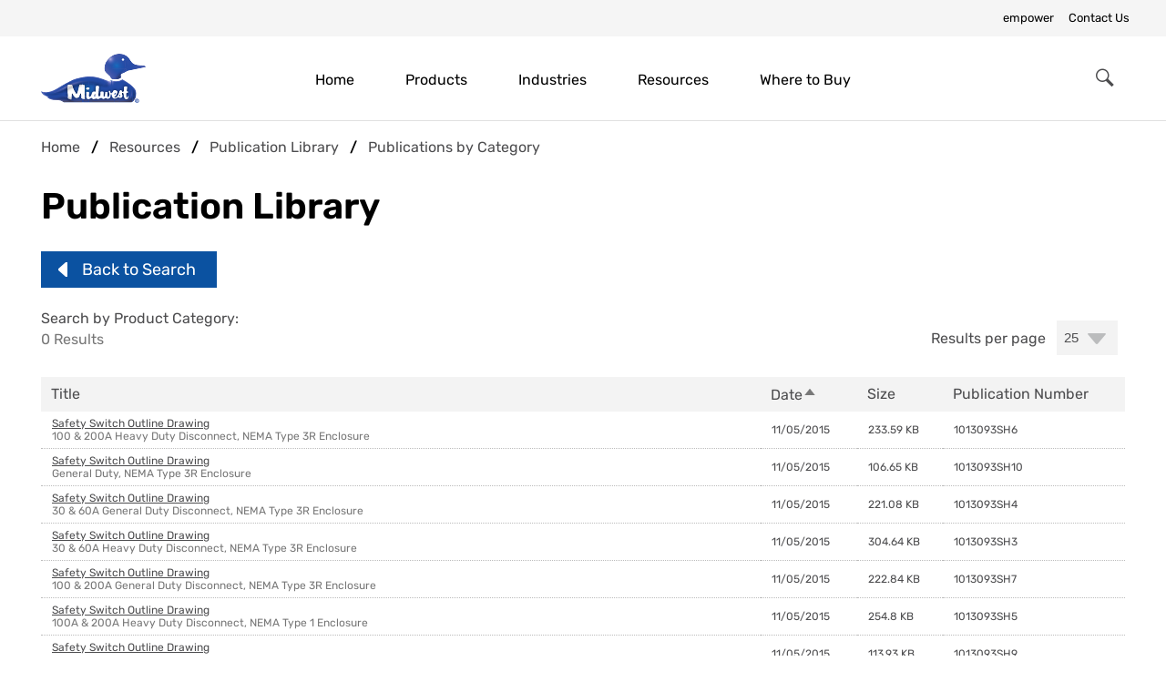

--- FILE ---
content_type: text/html; charset=UTF-8
request_url: https://www.midwestelectric.com/publibrary/category/power-inlets_power-inlets?order=field_pub_date&sort=asc
body_size: 10482
content:
<!DOCTYPE html>
<html lang="en" dir="ltr">
<head>
  <meta charset="utf-8" />
<link rel="canonical" href="https://www.midwestelectric.com/publibrary/category/power-inlets_power-inlets" />
<meta name="Generator" content="Drupal 10 (https://www.drupal.org)" />
<meta name="MobileOptimized" content="width" />
<meta name="HandheldFriendly" content="true" />
<meta name="viewport" content="width=device-width, initial-scale=1.0" />
<link rel="icon" href="/themes/custom/abb_theme/favicon.ico" type="image/vnd.microsoft.icon" />

  <title>Publications by Category | Midwest Electric Products</title>
  <link rel="stylesheet" media="all" href="/sites/default/files/css/css_A5ulEruLn6yFxmxCvwbG-ty2KevoCVqZAIAgozD-BUE.css?delta=0&amp;language=en&amp;theme=abb_theme&amp;include=eJw1TlsOwyAMuxArR6oCeB1aIBUJXdnpV7Xrj-WXZFMIs71Q4BeWQPyIqi4yqQ4fSHHzAlVacGTC0oLsPuFJne0wGnxqfSWeqJtEKSvDcAVVWiHOXzjsxrm-7-pfOqYh3eaUNcqGNrxUHBtOhxrK9WHL-Kg_cSqSOuMHgzlHgw" />
<link rel="stylesheet" media="all" href="/sites/default/files/css/css_Hpvn3VPEQqO8VGhL58oJHoee8nTkIRvyyJt5DwmLo-M.css?delta=1&amp;language=en&amp;theme=abb_theme&amp;include=eJw1TlsOwyAMuxArR6oCeB1aIBUJXdnpV7Xrj-WXZFMIs71Q4BeWQPyIqi4yqQ4fSHHzAlVacGTC0oLsPuFJne0wGnxqfSWeqJtEKSvDcAVVWiHOXzjsxrm-7-pfOqYh3eaUNcqGNrxUHBtOhxrK9WHL-Kg_cSqSOuMHgzlHgw" />

  <script type="application/json" data-drupal-selector="drupal-settings-json">{"path":{"baseUrl":"\/","pathPrefix":"","currentPath":"publibrary\/category\/power-inlets_power-inlets","currentPathIsAdmin":false,"isFront":false,"currentLanguage":"en","currentQuery":{"order":"field_pub_date","sort":"asc"}},"pluralDelimiter":"\u0003","suppressDeprecationErrors":true,"ajaxPageState":{"libraries":"[base64]","theme":"abb_theme","theme_token":null},"ajaxTrustedUrl":{"\/publibrary\/category\/power-inlets_power-inlets":true,"form_action_p_pvdeGsVG5zNF_XLGPTvYSKCf43t8qZYSwcfZl2uzM":true,"https:\/\/www.midwestelectric.com\/search":true},"gtag":{"tagId":"G-7WDLWJKVGH","consentMode":false,"otherIds":[],"events":[],"additionalConfigInfo":[]},"gtm":{"tagId":null,"settings":{"data_layer":"dataLayer","include_environment":false},"tagIds":["GTM-K8VSCW2"]},"clientside_validation_jquery":{"validate_all_ajax_forms":1,"force_validate_on_blur":false,"messages":{"required":"This field is required.","remote":"Please fix this field.","email":"Please enter a valid email address.","url":"Please enter a valid URL.","date":"Please enter a valid date.","dateISO":"Please enter a valid date (ISO).","number":"Please enter a valid number.","digits":"Please enter only digits.","equalTo":"Please enter the same value again.","maxlength":"Please enter no more than {0} characters.","minlength":"Please enter at least {0} characters.","rangelength":"Please enter a value between {0} and {1} characters long.","range":"Please enter a value between {0} and {1}.","max":"Please enter a value less than or equal to {0}.","min":"Please enter a value greater than or equal to {0}.","step":"Please enter a multiple of {0}."}},"colorbox":{"opacity":"0.85","current":"{current} of {total}","previous":"\u00ab Prev","next":"Next \u00bb","close":"Close","maxWidth":"98%","maxHeight":"98%","fixed":true,"mobiledetect":true,"mobiledevicewidth":"480px"},"data":{"extlink":{"extTarget":true,"extTargetAppendNewWindowLabel":"(opens in a new window)","extTargetNoOverride":true,"extNofollow":false,"extNoreferrer":true,"extFollowNoOverride":false,"extClass":"0","extLabel":"(link is external)","extImgClass":false,"extSubdomains":false,"extExclude":"","extInclude":"","extCssExclude":"","extCssInclude":"","extCssExplicit":"","extAlert":false,"extAlertText":"This link will take you to an external web site. We are not responsible for their content.","extHideIcons":false,"mailtoClass":"0","telClass":"","mailtoLabel":"(link sends email)","telLabel":"(link is a phone number)","extUseFontAwesome":false,"extIconPlacement":"append","extFaLinkClasses":"fa fa-external-link","extFaMailtoClasses":"fa fa-envelope-o","extAdditionalLinkClasses":"","extAdditionalMailtoClasses":"","extAdditionalTelClasses":"","extFaTelClasses":"fa fa-phone","whitelistedDomains":[],"extExcludeNoreferrer":""}},"user":{"uid":0,"permissionsHash":"45679974c997a57d26cc1baf8d7c82307e172311654a7b554b494a4ef41459ff"}}</script>
<script src="/sites/default/files/js/js_9j0jINv-l4HXF5be4PY2XLFHQ8iPkojinDlvMu0Vu8k.js?scope=header&amp;delta=0&amp;language=en&amp;theme=abb_theme&amp;include=[base64]"></script>
<script src="/modules/contrib/google_tag/js/gtag.js?t8wbti"></script>
<script src="/modules/contrib/google_tag/js/gtm.js?t8wbti"></script>

</head>
<body class="path-publibrary">
  <a href="#main-content" class="visually-hidden focusable">
    Skip to main content
  </a>
  <noscript><iframe src="https://www.googletagmanager.com/ns.html?id=GTM-K8VSCW2"
                  height="0" width="0" style="display:none;visibility:hidden"></iframe></noscript>

    <div class="dialog-off-canvas-main-canvas" data-off-canvas-main-canvas>
    <div id="page-wrapper" class="clearfix">
  <div id="page" class="clearfix">

    <header id="header-outer-wrapper" class="outer-wrapper clearfix">
      <div class="header-desktop">
        <div class="top-header">
            <div class="region region-top-header">
    <nav role="navigation" aria-labelledby="block-headertopmenu-menu" id="block-headertopmenu" class="block block-menu navigation menu--menu-header-top-menu">
            
  <h2 class="visually-hidden" id="block-headertopmenu-menu">Header Top Menu</h2>
  

        
              <ul class="menu">
                    <li class="menu-item empower">
        <a href="https://empower.abb.com/" class="empower">empower</a>
              </li>
                <li class="menu-item contact-us">
        <a href="https://www.midwestelectric.com/contact-us" class="contact-us" data-drupal-link-system-path="node/2206">Contact Us</a>
              </li>
        </ul>
  


  </nav>

  </div>

        </div>
        <div id="header-layout" class="header-layout inner-wrapper clearfix">
                      <div id="site-logo" class="site-logo">
  <a href="https://www.midwestelectric.com/" title="Home" rel="home">
    <img src="https://www.midwestelectric.com/themes/custom/abb_theme/logo.svg" alt="Home" />
  </a>
</div>
                      <div class="region region-header">
    <div id="block-customglobalsearchform" class="block block-abb-search block-custom-global-search-block block-custom-global-search-form">
  
    
      <form class="custom-global-search-form" data-drupal-selector="custom-global-search-form" action="https://www.midwestelectric.com/search" method="post" id="custom-global-search-form" accept-charset="UTF-8">
  <div class="js-form-item form-item js-form-type-search form-type-search js-form-item-k form-item-k form-no-label">
        <input data-drupal-selector="edit-k" data-msg-maxlength="This field field has a maximum length of 64." type="search" id="edit-k" name="k" value="" size="16" maxlength="64" placeholder="Search" class="form-search" />

        </div>
<button data-drupal-selector="edit-search" type="submit" id="edit-search" name="op" value="Search" class="button js-form-submit form-submit icon-search-32">
  <span class="visually-hidden">Search</span>
</button>

<input autocomplete="off" data-drupal-selector="form-bpxzibikc-gtidmze08qmrf-piblapn-rz07jn5gcba" type="hidden" name="form_build_id" value="form-BpXzIbIkC_gtIDmzE08QmRf_pIBlaPN-rZ07jN5GcbA" />
<input data-drupal-selector="edit-custom-global-search-form" type="hidden" name="form_id" value="custom_global_search_form" />

</form>

  </div>
<nav role="navigation" aria-labelledby="block-mainnavigation-2-menu" id="block-mainnavigation-2" class="block block-menu navigation menu--main">
            
  <h2 class="visually-hidden" id="block-mainnavigation-2-menu">Main navigation</h2>
  

        
              <ul class="menu">
                    <li class="menu-item home">
        <a href="https://www.midwestelectric.com/" class="home" data-drupal-link-system-path="&lt;front&gt;">Home</a>
              </li>
                <li class="menu-item menu-item--expanded products">
        <a href="https://www.midwestelectric.com/products" class="products" data-drupal-link-system-path="products">Products</a>
                                <ul class="menu">
                    <li class="menu-item ac-disconnects">
        <a href="https://www.midwestelectric.com/products/ac-disconnects" class="ac-disconnects" data-drupal-link-system-path="node/6">AC Disconnects</a>
              </li>
                <li class="menu-item lumin-smart-devices">
        <a href="https://www.midwestelectric.com/products/lumin-smart-devices" class="lumin-smart-devices" data-drupal-link-system-path="node/28386">Lumin Smart Devices</a>
              </li>
                <li class="menu-item meter-sockets">
        <a href="https://www.midwestelectric.com/products/meter-sockets" class="meter-sockets" data-drupal-link-system-path="node/46">Meter Sockets</a>
              </li>
                <li class="menu-item power-inlets">
        <a href="https://www.midwestelectric.com/products/power-inlets" class="power-inlets" data-drupal-link-system-path="node/51">Power Inlets</a>
              </li>
                <li class="menu-item power-outlets">
        <a href="https://www.midwestelectric.com/products/power-outlets" class="power-outlets" data-drupal-link-system-path="node/56">Power Outlets</a>
              </li>
                <li class="menu-item rv-park-equipment">
        <a href="https://www.midwestelectric.com/products/rv-park-equipment" class="rv-park-equipment" data-drupal-link-system-path="node/61">RV Park Equipment</a>
              </li>
                <li class="menu-item safety-switches">
        <a href="https://www.midwestelectric.com/products/safety-switches" class="safety-switches" data-drupal-link-system-path="node/66">Safety Switches</a>
              </li>
                <li class="menu-item service-entrance">
        <a href="https://www.midwestelectric.com/products/service-entrance" class="service-entrance" data-drupal-link-system-path="node/71">Service Entrance</a>
              </li>
                <li class="menu-item spa-panels">
        <a href="https://www.midwestelectric.com/products/spa-panels" class="spa-panels" data-drupal-link-system-path="node/76">Spa Panels</a>
              </li>
                <li class="menu-item surge-protective-devices">
        <a href="https://www.midwestelectric.com/products/surge-protective-devices" class="surge-protective-devices" data-drupal-link-system-path="node/21">Surge Protective Devices</a>
              </li>
                <li class="menu-item temporary-power">
        <a href="https://www.midwestelectric.com/products/temporary-power" class="temporary-power" data-drupal-link-system-path="node/31">Temporary Power</a>
              </li>
                <li class="menu-item terminal-boxes">
        <a href="https://www.midwestelectric.com/products/terminal-boxes" class="terminal-boxes" data-drupal-link-system-path="node/81">Terminal Boxes</a>
              </li>
                <li class="menu-item transfer-switches">
        <a href="https://www.midwestelectric.com/products/transfer-switches" class="transfer-switches" data-drupal-link-system-path="node/86">Transfer Switches</a>
              </li>
        </ul>
  
              </li>
                <li class="menu-item menu-item--expanded industries">
        <a href="https://www.midwestelectric.com/industries" class="industries" data-drupal-link-system-path="industries">Industries</a>
                                <ul class="menu">
                    <li class="menu-item agriculture">
        <a href="https://www.midwestelectric.com/industries/agriculture" class="agriculture" data-drupal-link-system-path="node/2186">Agriculture</a>
              </li>
                <li class="menu-item commercial---industrial">
        <a href="https://www.midwestelectric.com/industries/commercialindustrial" class="commercial---industrial" data-drupal-link-system-path="node/2191">Commercial / Industrial</a>
              </li>
                <li class="menu-item recreation">
        <a href="https://www.midwestelectric.com/industries/recreation" class="recreation" data-drupal-link-system-path="node/2196">Recreation</a>
              </li>
                <li class="menu-item residential">
        <a href="https://www.midwestelectric.com/industries/residential" class="residential" data-drupal-link-system-path="node/16">Residential</a>
              </li>
        </ul>
  
              </li>
                <li class="menu-item menu-item--expanded resources">
        <a href="https://www.midwestelectric.com/resources" class="resources" data-drupal-link-system-path="node/14971">Resources</a>
                                <ul class="menu">
                    <li class="menu-item publication-library">
        <a href="https://www.midwestelectric.com/publibrary" class="publication-library" data-drupal-link-system-path="publibrary">Publication Library</a>
              </li>
                <li class="menu-item product-selector">
        <a href="https://empower.abb.com/ecatalog/ec/EN_MW/c/Midwest_Products_2000" class="product-selector">Product Selector</a>
              </li>
                <li class="menu-item product-catalog">
        <a href="https://library.industrialsolutions.abb.com/publibrary/checkout/MET-017?TNR=Brochures%7CMET-017%7CPDF" class="product-catalog">Product Catalog</a>
              </li>
                <li class="menu-item order-publications">
        <a href="https://library.industrialsolutions.abb.com/publibrary/checkout/Midwest-Mimeo?TNR=Catalogs%20and%20Buyers%20Guides%7CMidwest-Mimeo%7Cgeneric" class="order-publications">Order Publications</a>
              </li>
        </ul>
  
              </li>
                <li class="menu-item where-to-buy">
        <a href="https://www.midwestelectric.com/wheretobuy" class="where-to-buy" data-drupal-link-system-path="wheretobuy">Where to Buy</a>
              </li>
        </ul>
  


  </nav>

  </div>

        </div>
        <div class="header-border"></div>
      </div>
      <div class="header-mobile">
        <div class="header-mobile-top">
                      <div id="site-logo" class="site-logo">
  <a href="https://www.midwestelectric.com/" title="Home" rel="home">
    <img src="https://www.midwestelectric.com/themes/custom/abb_theme/logo.svg" alt="Home" />
  </a>
</div>
                    <button class="header-mobile-toggler" type="button" aria-label="Toggle navigation">
            <svg xmlns="http://www.w3.org/2000/svg" viewBox="0 0 24 20">
              <path d="M0 0h24v2H0V0zM0 9h24v2H0V9zM0 18h24v2H0v-2z"/>
            </svg>
          </button>
        </div>
          <div class="region region-header">
    <div id="block-customglobalsearchform" class="block block-abb-search block-custom-global-search-block block-custom-global-search-form">
  
    
      <form class="custom-global-search-form" data-drupal-selector="custom-global-search-form" action="https://www.midwestelectric.com/search" method="post" id="custom-global-search-form" accept-charset="UTF-8">
  <div class="js-form-item form-item js-form-type-search form-type-search js-form-item-k form-item-k form-no-label">
        <input data-drupal-selector="edit-k" data-msg-maxlength="This field field has a maximum length of 64." type="search" id="edit-k" name="k" value="" size="16" maxlength="64" placeholder="Search" class="form-search" />

        </div>
<button data-drupal-selector="edit-search" type="submit" id="edit-search" name="op" value="Search" class="button js-form-submit form-submit icon-search-32">
  <span class="visually-hidden">Search</span>
</button>

<input autocomplete="off" data-drupal-selector="form-bpxzibikc-gtidmze08qmrf-piblapn-rz07jn5gcba" type="hidden" name="form_build_id" value="form-BpXzIbIkC_gtIDmzE08QmRf_pIBlaPN-rZ07jN5GcbA" />
<input data-drupal-selector="edit-custom-global-search-form" type="hidden" name="form_id" value="custom_global_search_form" />

</form>

  </div>
<nav role="navigation" aria-labelledby="block-mainnavigation-2-menu" id="block-mainnavigation-2" class="block block-menu navigation menu--main">
            
  <h2 class="visually-hidden" id="block-mainnavigation-2-menu">Main navigation</h2>
  

        
              <ul class="menu">
                    <li class="menu-item home">
        <a href="https://www.midwestelectric.com/" class="home" data-drupal-link-system-path="&lt;front&gt;">Home</a>
              </li>
                <li class="menu-item menu-item--expanded products">
        <a href="https://www.midwestelectric.com/products" class="products" data-drupal-link-system-path="products">Products</a>
                                <ul class="menu">
                    <li class="menu-item ac-disconnects">
        <a href="https://www.midwestelectric.com/products/ac-disconnects" class="ac-disconnects" data-drupal-link-system-path="node/6">AC Disconnects</a>
              </li>
                <li class="menu-item lumin-smart-devices">
        <a href="https://www.midwestelectric.com/products/lumin-smart-devices" class="lumin-smart-devices" data-drupal-link-system-path="node/28386">Lumin Smart Devices</a>
              </li>
                <li class="menu-item meter-sockets">
        <a href="https://www.midwestelectric.com/products/meter-sockets" class="meter-sockets" data-drupal-link-system-path="node/46">Meter Sockets</a>
              </li>
                <li class="menu-item power-inlets">
        <a href="https://www.midwestelectric.com/products/power-inlets" class="power-inlets" data-drupal-link-system-path="node/51">Power Inlets</a>
              </li>
                <li class="menu-item power-outlets">
        <a href="https://www.midwestelectric.com/products/power-outlets" class="power-outlets" data-drupal-link-system-path="node/56">Power Outlets</a>
              </li>
                <li class="menu-item rv-park-equipment">
        <a href="https://www.midwestelectric.com/products/rv-park-equipment" class="rv-park-equipment" data-drupal-link-system-path="node/61">RV Park Equipment</a>
              </li>
                <li class="menu-item safety-switches">
        <a href="https://www.midwestelectric.com/products/safety-switches" class="safety-switches" data-drupal-link-system-path="node/66">Safety Switches</a>
              </li>
                <li class="menu-item service-entrance">
        <a href="https://www.midwestelectric.com/products/service-entrance" class="service-entrance" data-drupal-link-system-path="node/71">Service Entrance</a>
              </li>
                <li class="menu-item spa-panels">
        <a href="https://www.midwestelectric.com/products/spa-panels" class="spa-panels" data-drupal-link-system-path="node/76">Spa Panels</a>
              </li>
                <li class="menu-item surge-protective-devices">
        <a href="https://www.midwestelectric.com/products/surge-protective-devices" class="surge-protective-devices" data-drupal-link-system-path="node/21">Surge Protective Devices</a>
              </li>
                <li class="menu-item temporary-power">
        <a href="https://www.midwestelectric.com/products/temporary-power" class="temporary-power" data-drupal-link-system-path="node/31">Temporary Power</a>
              </li>
                <li class="menu-item terminal-boxes">
        <a href="https://www.midwestelectric.com/products/terminal-boxes" class="terminal-boxes" data-drupal-link-system-path="node/81">Terminal Boxes</a>
              </li>
                <li class="menu-item transfer-switches">
        <a href="https://www.midwestelectric.com/products/transfer-switches" class="transfer-switches" data-drupal-link-system-path="node/86">Transfer Switches</a>
              </li>
        </ul>
  
              </li>
                <li class="menu-item menu-item--expanded industries">
        <a href="https://www.midwestelectric.com/industries" class="industries" data-drupal-link-system-path="industries">Industries</a>
                                <ul class="menu">
                    <li class="menu-item agriculture">
        <a href="https://www.midwestelectric.com/industries/agriculture" class="agriculture" data-drupal-link-system-path="node/2186">Agriculture</a>
              </li>
                <li class="menu-item commercial---industrial">
        <a href="https://www.midwestelectric.com/industries/commercialindustrial" class="commercial---industrial" data-drupal-link-system-path="node/2191">Commercial / Industrial</a>
              </li>
                <li class="menu-item recreation">
        <a href="https://www.midwestelectric.com/industries/recreation" class="recreation" data-drupal-link-system-path="node/2196">Recreation</a>
              </li>
                <li class="menu-item residential">
        <a href="https://www.midwestelectric.com/industries/residential" class="residential" data-drupal-link-system-path="node/16">Residential</a>
              </li>
        </ul>
  
              </li>
                <li class="menu-item menu-item--expanded resources">
        <a href="https://www.midwestelectric.com/resources" class="resources" data-drupal-link-system-path="node/14971">Resources</a>
                                <ul class="menu">
                    <li class="menu-item publication-library">
        <a href="https://www.midwestelectric.com/publibrary" class="publication-library" data-drupal-link-system-path="publibrary">Publication Library</a>
              </li>
                <li class="menu-item product-selector">
        <a href="https://empower.abb.com/ecatalog/ec/EN_MW/c/Midwest_Products_2000" class="product-selector">Product Selector</a>
              </li>
                <li class="menu-item product-catalog">
        <a href="https://library.industrialsolutions.abb.com/publibrary/checkout/MET-017?TNR=Brochures%7CMET-017%7CPDF" class="product-catalog">Product Catalog</a>
              </li>
                <li class="menu-item order-publications">
        <a href="https://library.industrialsolutions.abb.com/publibrary/checkout/Midwest-Mimeo?TNR=Catalogs%20and%20Buyers%20Guides%7CMidwest-Mimeo%7Cgeneric" class="order-publications">Order Publications</a>
              </li>
        </ul>
  
              </li>
                <li class="menu-item where-to-buy">
        <a href="https://www.midwestelectric.com/wheretobuy" class="where-to-buy" data-drupal-link-system-path="wheretobuy">Where to Buy</a>
              </li>
        </ul>
  


  </nav>

  </div>

      </div>
    </header> <!-- /.section, /#header-->

        <section id="core-outer-wrapper" class="outer-wrapper clearfix">
      <div id="core-layout" class=" inner-wrapper clearfix">
            <div class="region region-highlighted">
    <div data-drupal-messages-fallback class="hidden"></div>

  </div>

      </div>
    </section>
    
          <section id="preface-outer-wrapper" class="outer-wrapper clearfix">
        <div id="preface-layout" class=" inner-wrapper clearfix">

                        <div class="region region-preface-first">
    
  </div>

          
          
          
          
        </div><!-- /#preface-layout -->
      </section> <!-- /#preface-wrapper -->
    
    <section id="content-outer-wrapper" class="outer-wrapper clearfix">
      <div id="main-layout" class=" container-12 inner-wrapper clearfix">

                    <div class="grid-12 region region-content">
    <div id="block-breadcrumbs" class="block block-system block-system-breadcrumb-block block-breadcrumbs">
  
    
        <nav class="breadcrumb" role="navigation" aria-labelledby="system-breadcrumb">
    <h2 id="system-breadcrumb" class="visually-hidden">Breadcrumb</h2>
    <ol>
          <li>
                  <a href="/">Home</a>
              </li>
          <li>
                  <a href="/resources">Resources</a>
              </li>
          <li>
                  Publication Library
              </li>
          <li>
                  Publications by Category
              </li>
        </ol>
  </nav>

  </div>
<div id="block-mainpagecontent" class="block block-system block-system-main-block block-main-page-content">
  
    
        <div class="layout layout--onecol">
    <div  class="layout__region layout__region--content">
      <div class="has-title block block-abb-publication block-abb-publication-header-block block-publications-result-header">
  
    
      <h1 class="title" id="page-title">Publication Library</h1><div class="pub-back"><a href="/publibrary">Back to Search</a></div><div class="pub-keyword">Search by Product Category: <strong></strong></div>
<div class="pub-results">0 Results</div>
  </div>
<div class="block block-abb-publication block-abb-publication-search-result-terms-block block-publications-search-result-terms">
  
    
      <div class="desktop"></div>
<div class="mobile"><form class="abb-publication-search-result-terms-form" data-drupal-selector="abb-publication-search-result-terms-form" action="/publibrary/category/power-inlets_power-inlets?order=field_pub_date&amp;sort=asc" method="post" id="abb-publication-search-result-terms-form" accept-charset="UTF-8">
  <div class="js-form-item form-item js-form-type-select form-type-select js-form-item-type form-item-type">
      <label for="edit-type">Publication Type</label>
        <select class="abb-select form-select" onChange="document.getElementById(&quot;abb-publication-search-result-terms-form&quot;).submit();" data-drupal-selector="edit-type" id="edit-type" name="type"></select>
        </div>
<input class="hidden button js-form-submit form-submit" data-drupal-selector="edit-submit" type="submit" id="edit-submit" name="op" value="Go" />
<input autocomplete="off" data-drupal-selector="form-l2hzgu0jmyelofl0xe-snqunv4rjepyyefgljw9s18e" type="hidden" name="form_build_id" value="form-L2HZGu0jmyELoFL0XE-sNqUnV4RJepYYefGLjw9s18E" />
<input data-drupal-selector="edit-abb-publication-search-result-terms-form" type="hidden" name="form_id" value="abb_publication_search_result_terms_form" />

</form>
</div>

  </div>
<div class="views-element-container block block-views block-views-blockpublications-search-category">
  
    
      <div><div class="view view-publications-search view-id-publications_search view-display-id-category js-view-dom-id-ceda63086b1cedcc9feb28da05803264314926b4fbe8ed4e84fdb895135edcf6">
  
    
      <div class="view-header">
      <div class="mobile">Drawings-Outline and Dimensional (241)</div>
    </div>
        <div class="view-filters">
      <form class="views-exposed-form" data-drupal-selector="views-exposed-form-publications-search-category" action="/publibrary/category/power-inlets_power-inlets" method="get" id="views-exposed-form-publications-search-category" accept-charset="UTF-8">
  <div class="form--inline clearfix">
  <div class="hidden js-form-item form-item js-form-type-entity-autocomplete form-type-entity-autocomplete js-form-item-field-pub-type form-item-field-pub-type">
      <label for="edit-field-pub-type">Publication Type</label>
        <input data-drupal-selector="edit-field-pub-type" class="form-autocomplete form-text" data-autocomplete-path="/entity_reference_autocomplete/taxonomy_term/default/lIC5H44y6yyDK9G1q16ezy97uzxTKQX5p7JmNjQbF1E" data-msg-maxlength="This field field has a maximum length of 128." type="text" id="edit-field-pub-type" name="field_pub_type" value="" size="60" maxlength="128" />

        </div>
<div class="hidden js-form-item form-item js-form-type-textfield form-type-textfield js-form-item-field-pub-product form-item-field-pub-product">
      <label for="edit-field-pub-product">Product/Service</label>
        <input data-drupal-selector="edit-field-pub-product" data-msg-maxlength="This field field has a maximum length of 128." type="text" id="edit-field-pub-product" name="field_pub_product" value="0" size="30" maxlength="128" class="form-text" />

        </div>
<div class="hidden js-form-item form-item js-form-type-textfield form-type-textfield js-form-item-field-family form-item-field-family">
      <label for="edit-field-family">Product/Service » Content » Family</label>
        <input data-drupal-selector="edit-field-family" data-msg-maxlength="This field field has a maximum length of 128." type="text" id="edit-field-family" name="field_family" value="" size="30" maxlength="128" class="form-text" />

        </div>
<div class="hidden js-form-item form-item js-form-type-textfield form-type-textfield js-form-item-field-category form-item-field-category">
      <label for="edit-field-category">Product/Service » Category</label>
        <input data-drupal-selector="edit-field-category" data-msg-maxlength="This field field has a maximum length of 128." type="text" id="edit-field-category" name="field_category" value="0" size="30" maxlength="128" class="form-text" />

        </div>
<div class="hidden js-form-item form-item js-form-type-textfield form-type-textfield js-form-item-field-category-family form-item-field-category-family">
      <label for="edit-field-category-family">Product/Service » Content » Category » Content » Family</label>
        <input data-drupal-selector="edit-field-category-family" data-msg-maxlength="This field field has a maximum length of 128." type="text" id="edit-field-category-family" name="field_category_family" value="" size="30" maxlength="128" class="form-text" />

        </div>
<div class="hidden js-form-item form-item js-form-type-textfield form-type-textfield js-form-item-field-service-category form-item-field-service-category">
      <label for="edit-field-service-category">Product/Service » Content » Service Category</label>
        <input data-drupal-selector="edit-field-service-category" data-msg-maxlength="This field field has a maximum length of 128." type="text" id="edit-field-service-category" name="field_service_category" value="" size="30" maxlength="128" class="form-text" />

        </div>
<div class="js-form-item form-item js-form-type-select form-type-select js-form-item-items-per-page form-item-items-per-page">
      <label for="edit-items-per-page">Results per page</label>
        <select data-drupal-selector="edit-items-per-page" id="edit-items-per-page" name="items_per_page" class="form-select abb-select"><option value="25" selected="selected">25</option><option value="50">50</option><option value="100">100</option></select>
        </div>
<div data-drupal-selector="edit-actions" class="form-actions js-form-wrapper form-wrapper" id="edit-actions"><input data-drupal-selector="edit-submit-publications-search" type="submit" id="edit-submit-publications-search" value="Apply" class="button js-form-submit form-submit" />
</div>

</div>

</form>

    </div>
    
      <div class="view-content">
      <table class="views-table views-view-table cols-4">
        <thead>
      <tr>
                                                  <th class="views-align-left views-field views-field-title-1 views-align-left" id="view-title-1-table-column" scope="col"><a href="?field_pub_type&amp;field_pub_product=0&amp;field_family=&amp;field_category=0&amp;field_category_family=&amp;field_service_category=&amp;items_per_page=25&amp;order=title_1&amp;sort=asc" title="sort by Title" rel="nofollow">Title</a></th>
                                                  <th class="views-align-left views-field views-field-field-pub-date is-active views-align-left" id="view-field-pub-date-table-column" aria-sort="ascending" scope="col"><a href="?field_pub_type&amp;field_pub_product=0&amp;field_family=&amp;field_category=0&amp;field_category_family=&amp;field_service_category=&amp;items_per_page=25&amp;order=field_pub_date&amp;sort=desc" title="sort by Date" rel="nofollow">Date<span class="tablesort tablesort--desc">
  <span class="visually-hidden">
    Sort descending
      </span>
</span>
</a></th>
                                                  <th class="views-align-left views-field views-field-field-pub-size views-align-left" id="view-field-pub-size-table-column" scope="col"><a href="?field_pub_type&amp;field_pub_product=0&amp;field_family=&amp;field_category=0&amp;field_category_family=&amp;field_service_category=&amp;items_per_page=25&amp;order=field_pub_size&amp;sort=asc" title="sort by Size" rel="nofollow">Size</a></th>
                                                  <th class="views-align-left views-field views-field-field-pub-number views-align-left" id="view-field-pub-number-table-column" scope="col"><a href="?field_pub_type&amp;field_pub_product=0&amp;field_family=&amp;field_category=0&amp;field_category_family=&amp;field_service_category=&amp;items_per_page=25&amp;order=field_pub_number&amp;sort=asc" title="sort by Publication Number" rel="nofollow">Publication Number</a></th>
              </tr>
    </thead>
    <tbody>
          <tr>
                                                                                        <td headers="view-title-1-table-column" class="views-field views-field-title-1 views-align-left"><div class="title"><a href="https://library.industrialsolutions.abb.com/publibrary/checkout/1013093SH6?TNR=Drawings-Outline%20and%20Dimensional%7C1013093SH6%7CPDF">Safety Switch Outline Drawing</a></div><div class="description">100 &amp; 200A Heavy Duty Disconnect, NEMA Type 3R Enclosure</div>          </td>
                                                                                        <td headers="view-field-pub-date-table-column" class="views-field views-field-field-pub-date is-active views-align-left"><span class="mobile-table-label">Date:</span> <time datetime="2015-11-05T05:00:00Z" class="datetime">11/05/2015</time>
          </td>
                                                                                        <td headers="view-field-pub-size-table-column" class="views-field views-field-field-pub-size views-align-left"><span class="mobile-table-label">Size:</span> 233.59 KB          </td>
                                                                                        <td headers="view-field-pub-number-table-column" class="views-field views-field-field-pub-number views-align-left"><span class="mobile-table-label">Publication Number:</span> 1013093SH6          </td>
              </tr>
          <tr>
                                                                                        <td headers="view-title-1-table-column" class="views-field views-field-title-1 views-align-left"><div class="title"><a href="https://library.industrialsolutions.abb.com/publibrary/checkout/1013093SH10?TNR=Drawings-Outline%20and%20Dimensional%7C1013093SH10%7CPDF">Safety Switch Outline Drawing</a></div><div class="description">General Duty, NEMA Type 3R Enclosure</div>          </td>
                                                                                        <td headers="view-field-pub-date-table-column" class="views-field views-field-field-pub-date is-active views-align-left"><span class="mobile-table-label">Date:</span> <time datetime="2015-11-05T05:00:00Z" class="datetime">11/05/2015</time>
          </td>
                                                                                        <td headers="view-field-pub-size-table-column" class="views-field views-field-field-pub-size views-align-left"><span class="mobile-table-label">Size:</span> 106.65 KB          </td>
                                                                                        <td headers="view-field-pub-number-table-column" class="views-field views-field-field-pub-number views-align-left"><span class="mobile-table-label">Publication Number:</span> 1013093SH10          </td>
              </tr>
          <tr>
                                                                                        <td headers="view-title-1-table-column" class="views-field views-field-title-1 views-align-left"><div class="title"><a href="https://library.industrialsolutions.abb.com/publibrary/checkout/1013093SH4?TNR=Drawings-Outline%20and%20Dimensional%7C1013093SH4%7CPDF">Safety Switch Outline Drawing</a></div><div class="description">30 &amp; 60A General Duty Disconnect, NEMA Type 3R Enclosure</div>          </td>
                                                                                        <td headers="view-field-pub-date-table-column" class="views-field views-field-field-pub-date is-active views-align-left"><span class="mobile-table-label">Date:</span> <time datetime="2015-11-05T05:00:00Z" class="datetime">11/05/2015</time>
          </td>
                                                                                        <td headers="view-field-pub-size-table-column" class="views-field views-field-field-pub-size views-align-left"><span class="mobile-table-label">Size:</span> 221.08 KB          </td>
                                                                                        <td headers="view-field-pub-number-table-column" class="views-field views-field-field-pub-number views-align-left"><span class="mobile-table-label">Publication Number:</span> 1013093SH4          </td>
              </tr>
          <tr>
                                                                                        <td headers="view-title-1-table-column" class="views-field views-field-title-1 views-align-left"><div class="title"><a href="https://library.industrialsolutions.abb.com/publibrary/checkout/1013093SH3?TNR=Drawings-Outline%20and%20Dimensional%7C1013093SH3%7CPDF">Safety Switch Outline Drawing</a></div><div class="description">30 &amp; 60A Heavy Duty Disconnect, NEMA Type 3R Enclosure</div>          </td>
                                                                                        <td headers="view-field-pub-date-table-column" class="views-field views-field-field-pub-date is-active views-align-left"><span class="mobile-table-label">Date:</span> <time datetime="2015-11-05T05:00:00Z" class="datetime">11/05/2015</time>
          </td>
                                                                                        <td headers="view-field-pub-size-table-column" class="views-field views-field-field-pub-size views-align-left"><span class="mobile-table-label">Size:</span> 304.64 KB          </td>
                                                                                        <td headers="view-field-pub-number-table-column" class="views-field views-field-field-pub-number views-align-left"><span class="mobile-table-label">Publication Number:</span> 1013093SH3          </td>
              </tr>
          <tr>
                                                                                        <td headers="view-title-1-table-column" class="views-field views-field-title-1 views-align-left"><div class="title"><a href="https://library.industrialsolutions.abb.com/publibrary/checkout/1013093SH7?TNR=Drawings-Outline%20and%20Dimensional%7C1013093SH7%7CPDF">Safety Switch Outline Drawing</a></div><div class="description">100 &amp; 200A General Duty Disconnect, NEMA Type 3R Enclosure</div>          </td>
                                                                                        <td headers="view-field-pub-date-table-column" class="views-field views-field-field-pub-date is-active views-align-left"><span class="mobile-table-label">Date:</span> <time datetime="2015-11-05T05:00:00Z" class="datetime">11/05/2015</time>
          </td>
                                                                                        <td headers="view-field-pub-size-table-column" class="views-field views-field-field-pub-size views-align-left"><span class="mobile-table-label">Size:</span> 222.84 KB          </td>
                                                                                        <td headers="view-field-pub-number-table-column" class="views-field views-field-field-pub-number views-align-left"><span class="mobile-table-label">Publication Number:</span> 1013093SH7          </td>
              </tr>
          <tr>
                                                                                        <td headers="view-title-1-table-column" class="views-field views-field-title-1 views-align-left"><div class="title"><a href="https://library.industrialsolutions.abb.com/publibrary/checkout/1013093SH5?TNR=Drawings-Outline%20and%20Dimensional%7C1013093SH5%7CPDF">Safety Switch Outline Drawing</a></div><div class="description">100A &amp; 200A Heavy Duty Disconnect, NEMA Type 1 Enclosure</div>          </td>
                                                                                        <td headers="view-field-pub-date-table-column" class="views-field views-field-field-pub-date is-active views-align-left"><span class="mobile-table-label">Date:</span> <time datetime="2015-11-05T05:00:00Z" class="datetime">11/05/2015</time>
          </td>
                                                                                        <td headers="view-field-pub-size-table-column" class="views-field views-field-field-pub-size views-align-left"><span class="mobile-table-label">Size:</span> 254.8 KB          </td>
                                                                                        <td headers="view-field-pub-number-table-column" class="views-field views-field-field-pub-number views-align-left"><span class="mobile-table-label">Publication Number:</span> 1013093SH5          </td>
              </tr>
          <tr>
                                                                                        <td headers="view-title-1-table-column" class="views-field views-field-title-1 views-align-left"><div class="title"><a href="https://library.industrialsolutions.abb.com/publibrary/checkout/1013093SH9?TNR=Drawings-Outline%20and%20Dimensional%7C1013093SH9%7CPDF">Safety Switch Outline Drawing</a></div><div class="description">Safety Switch Outline Drawing Heavy Duty NEMA Type 3R</div>          </td>
                                                                                        <td headers="view-field-pub-date-table-column" class="views-field views-field-field-pub-date is-active views-align-left"><span class="mobile-table-label">Date:</span> <time datetime="2015-11-05T05:00:00Z" class="datetime">11/05/2015</time>
          </td>
                                                                                        <td headers="view-field-pub-size-table-column" class="views-field views-field-field-pub-size views-align-left"><span class="mobile-table-label">Size:</span> 113.93 KB          </td>
                                                                                        <td headers="view-field-pub-number-table-column" class="views-field views-field-field-pub-number views-align-left"><span class="mobile-table-label">Publication Number:</span> 1013093SH9          </td>
              </tr>
          <tr>
                                                                                        <td headers="view-title-1-table-column" class="views-field views-field-title-1 views-align-left"><div class="title"><a href="https://library.industrialsolutions.abb.com/publibrary/checkout/1013093SH2?TNR=Drawings-Outline%20and%20Dimensional%7C1013093SH2%7CPDF">Safety Switch Outline Drawing</a></div><div class="description">30 &amp; 60A Heavy Duty Disconnect, NEMA Type 1 Enclosure</div>          </td>
                                                                                        <td headers="view-field-pub-date-table-column" class="views-field views-field-field-pub-date is-active views-align-left"><span class="mobile-table-label">Date:</span> <time datetime="2015-11-05T05:00:00Z" class="datetime">11/05/2015</time>
          </td>
                                                                                        <td headers="view-field-pub-size-table-column" class="views-field views-field-field-pub-size views-align-left"><span class="mobile-table-label">Size:</span> 262.98 KB          </td>
                                                                                        <td headers="view-field-pub-number-table-column" class="views-field views-field-field-pub-number views-align-left"><span class="mobile-table-label">Publication Number:</span> 1013093SH2          </td>
              </tr>
          <tr>
                                                                                        <td headers="view-title-1-table-column" class="views-field views-field-title-1 views-align-left"><div class="title"><a href="https://library.industrialsolutions.abb.com/publibrary/checkout/1013093SH8?TNR=Drawings-Outline%20and%20Dimensional%7C1013093SH8%7CPDF">Safety Switch Outline Drawing</a></div><div class="description">100A &amp; 200A General Duty Disconnect, NEMA Type 1 Enclosure</div>          </td>
                                                                                        <td headers="view-field-pub-date-table-column" class="views-field views-field-field-pub-date is-active views-align-left"><span class="mobile-table-label">Date:</span> <time datetime="2015-11-05T05:00:00Z" class="datetime">11/05/2015</time>
          </td>
                                                                                        <td headers="view-field-pub-size-table-column" class="views-field views-field-field-pub-size views-align-left"><span class="mobile-table-label">Size:</span> 251.64 KB          </td>
                                                                                        <td headers="view-field-pub-number-table-column" class="views-field views-field-field-pub-number views-align-left"><span class="mobile-table-label">Publication Number:</span> 1013093SH8          </td>
              </tr>
          <tr>
                                                                                        <td headers="view-title-1-table-column" class="views-field views-field-title-1 views-align-left"><div class="title"><a href="https://library.industrialsolutions.abb.com/publibrary/checkout/1013093SH1?TNR=Drawings-Outline%20and%20Dimensional%7C1013093SH1%7CPDF">Safety Switch Outline Drawing</a></div><div class="description">30 &amp; 60A, NEMA Type 3R Enclosure</div>          </td>
                                                                                        <td headers="view-field-pub-date-table-column" class="views-field views-field-field-pub-date is-active views-align-left"><span class="mobile-table-label">Date:</span> <time datetime="2015-11-09T05:00:00Z" class="datetime">11/09/2015</time>
          </td>
                                                                                        <td headers="view-field-pub-size-table-column" class="views-field views-field-field-pub-size views-align-left"><span class="mobile-table-label">Size:</span> 299.07 KB          </td>
                                                                                        <td headers="view-field-pub-number-table-column" class="views-field views-field-field-pub-number views-align-left"><span class="mobile-table-label">Publication Number:</span> 1013093SH1          </td>
              </tr>
          <tr>
                                                                                        <td headers="view-title-1-table-column" class="views-field views-field-title-1 views-align-left"><div class="title"><a href="https://library.industrialsolutions.abb.com/publibrary/checkout/UBHRS202BMEP?TNR=Drawings-Outline%20and%20Dimensional%7CUBHRS202BMEP%7CPDF">Outline Drawing for Part # UBHRS202BMEP</a></div><div class="description">METER SOCKET – (1) 200A 600V 1P3W N3R G90 4-TERM
HUB OPENING  HORN BYPASS AEP BARREL LOCK TOP FEED</div>          </td>
                                                                                        <td headers="view-field-pub-date-table-column" class="views-field views-field-field-pub-date is-active views-align-left"><span class="mobile-table-label">Date:</span> <time datetime="2016-02-26T05:00:00Z" class="datetime">02/26/2016</time>
          </td>
                                                                                        <td headers="view-field-pub-size-table-column" class="views-field views-field-field-pub-size views-align-left"><span class="mobile-table-label">Size:</span> 41.71 KB          </td>
                                                                                        <td headers="view-field-pub-number-table-column" class="views-field views-field-field-pub-number views-align-left"><span class="mobile-table-label">Publication Number:</span> UBHRS202BMEP          </td>
              </tr>
          <tr>
                                                                                        <td headers="view-title-1-table-column" class="views-field views-field-title-1 views-align-left"><div class="title"><a href="https://library.industrialsolutions.abb.com/publibrary/checkout/UBHRS212BMEP?TNR=Drawings-Outline%20and%20Dimensional%7CUBHRS212BMEP%7CPDF">Outline Drawing for Part # UBHRS212BMEP</a></div><div class="description">METER SOCKET – (1) 200A 600V 1P3W N3R G90 4-TERM
HUB OPNG HORN BYP AEP BARREL LOCK TOP/BOT FEED</div>          </td>
                                                                                        <td headers="view-field-pub-date-table-column" class="views-field views-field-field-pub-date is-active views-align-left"><span class="mobile-table-label">Date:</span> <time datetime="2016-02-26T05:00:00Z" class="datetime">02/26/2016</time>
          </td>
                                                                                        <td headers="view-field-pub-size-table-column" class="views-field views-field-field-pub-size views-align-left"><span class="mobile-table-label">Size:</span> 45.79 KB          </td>
                                                                                        <td headers="view-field-pub-number-table-column" class="views-field views-field-field-pub-number views-align-left"><span class="mobile-table-label">Publication Number:</span> UBHRS212BMEP          </td>
              </tr>
          <tr>
                                                                                        <td headers="view-title-1-table-column" class="views-field views-field-title-1 views-align-left"><div class="title"><a href="https://library.industrialsolutions.abb.com/publibrary/checkout/UGHRS212CKCMEP?TNR=Drawings-Outline%20and%20Dimensional%7CUGHRS212CKCMEP%7CPDF">Outline Drawing for Part # UGHRS212CKCMEP</a></div><div class="description">METER SOCKET–(1) 200A 600V 1P3W G90 5-TERM KCP&amp;L
N3R HUB CVR PLT HORN BYP  BARREL LOCK TOP/BOT FEED</div>          </td>
                                                                                        <td headers="view-field-pub-date-table-column" class="views-field views-field-field-pub-date is-active views-align-left"><span class="mobile-table-label">Date:</span> <time datetime="2016-02-26T05:00:00Z" class="datetime">02/26/2016</time>
          </td>
                                                                                        <td headers="view-field-pub-size-table-column" class="views-field views-field-field-pub-size views-align-left"><span class="mobile-table-label">Size:</span> 45.93 KB          </td>
                                                                                        <td headers="view-field-pub-number-table-column" class="views-field views-field-field-pub-number views-align-left"><span class="mobile-table-label">Publication Number:</span> UGHRS212CKCMEP          </td>
              </tr>
          <tr>
                                                                                        <td headers="view-title-1-table-column" class="views-field views-field-title-1 views-align-left"><div class="title"><a href="https://library.industrialsolutions.abb.com/publibrary/checkout/UGHTRS101BMEP?TNR=Drawings-Outline%20and%20Dimensional%7CUGHTRS101BMEP%7CPDF">Outline Drawing for Part # UGHTRS101BMEP</a></div><div class="description">METER SOCKET–(1) 125A 600V 1P3W G90 5-TERM N3R
TRIPLEX GRD HUB OPN HORN BYP  TOP/BOT FEED</div>          </td>
                                                                                        <td headers="view-field-pub-date-table-column" class="views-field views-field-field-pub-date is-active views-align-left"><span class="mobile-table-label">Date:</span> <time datetime="2016-02-26T05:00:00Z" class="datetime">02/26/2016</time>
          </td>
                                                                                        <td headers="view-field-pub-size-table-column" class="views-field views-field-field-pub-size views-align-left"><span class="mobile-table-label">Size:</span> 43.67 KB          </td>
                                                                                        <td headers="view-field-pub-number-table-column" class="views-field views-field-field-pub-number views-align-left"><span class="mobile-table-label">Publication Number:</span> UGHTRS101BMEP          </td>
              </tr>
          <tr>
                                                                                        <td headers="view-title-1-table-column" class="views-field views-field-title-1 views-align-left"><div class="title"><a href="https://library.industrialsolutions.abb.com/publibrary/checkout/UGHTRS213BMEP?TNR=Drawings-Outline%20and%20Dimensional%7CUGHTRS213BMEP%7CPDF">Outline Drawing for Part # UGHTRS213BMEP</a></div><div class="description">METER SOCKET–(1) 200A 600V 1P3W G90 5-TERM N3R
TRIPLEX GRD HUB OPN HORN BYP  TOP/BOT FEED</div>          </td>
                                                                                        <td headers="view-field-pub-date-table-column" class="views-field views-field-field-pub-date is-active views-align-left"><span class="mobile-table-label">Date:</span> <time datetime="2016-02-26T05:00:00Z" class="datetime">02/26/2016</time>
          </td>
                                                                                        <td headers="view-field-pub-size-table-column" class="views-field views-field-field-pub-size views-align-left"><span class="mobile-table-label">Size:</span> 44.79 KB          </td>
                                                                                        <td headers="view-field-pub-number-table-column" class="views-field views-field-field-pub-number views-align-left"><span class="mobile-table-label">Publication Number:</span> UGHTRS213BMEP          </td>
              </tr>
          <tr>
                                                                                        <td headers="view-title-1-table-column" class="views-field views-field-title-1 views-align-left"><div class="title"><a href="https://library.industrialsolutions.abb.com/publibrary/checkout/UGTRS213CMEP?TNR=Drawings-Outline%20and%20Dimensional%7CUGTRS213CMEP%7CPDF">Outline Drawing for Part # UGTRS213CMEP</a></div><div class="description">METER SOCKET–(1) 200A 600V 1P3W G90 5-TERM N3R
TRIPLEX GRD HUB COVER PLATE TOP/BOT FEED</div>          </td>
                                                                                        <td headers="view-field-pub-date-table-column" class="views-field views-field-field-pub-date is-active views-align-left"><span class="mobile-table-label">Date:</span> <time datetime="2016-02-26T05:00:00Z" class="datetime">02/26/2016</time>
          </td>
                                                                                        <td headers="view-field-pub-size-table-column" class="views-field views-field-field-pub-size views-align-left"><span class="mobile-table-label">Size:</span> 42.64 KB          </td>
                                                                                        <td headers="view-field-pub-number-table-column" class="views-field views-field-field-pub-number views-align-left"><span class="mobile-table-label">Publication Number:</span> UGTRS213CMEP          </td>
              </tr>
          <tr>
                                                                                        <td headers="view-title-1-table-column" class="views-field views-field-title-1 views-align-left"><div class="title"><a href="https://library.industrialsolutions.abb.com/publibrary/checkout/UH4213CMEP?TNR=Drawings-Outline%20and%20Dimensional%7CUH4213CMEP%7CPDF">Outline Drawing for Part # UH4213CMEP</a></div><div class="description">METER SOCKET–(1) 200A 600V 1P3W G90 4-TERM N3R
HUB COVER PLATE LEVER BYPASS TOP/BOT FEED</div>          </td>
                                                                                        <td headers="view-field-pub-date-table-column" class="views-field views-field-field-pub-date is-active views-align-left"><span class="mobile-table-label">Date:</span> <time datetime="2016-02-26T05:00:00Z" class="datetime">02/26/2016</time>
          </td>
                                                                                        <td headers="view-field-pub-size-table-column" class="views-field views-field-field-pub-size views-align-left"><span class="mobile-table-label">Size:</span> 42.13 KB          </td>
                                                                                        <td headers="view-field-pub-number-table-column" class="views-field views-field-field-pub-number views-align-left"><span class="mobile-table-label">Publication Number:</span> UH4213CMEP          </td>
              </tr>
          <tr>
                                                                                        <td headers="view-title-1-table-column" class="views-field views-field-title-1 views-align-left"><div class="title"><a href="https://library.industrialsolutions.abb.com/publibrary/checkout/UH7213CKCMEP?TNR=Drawings-Outline%20and%20Dimensional%7CUH7213CKCMEP%7CPDF">Outline Drawing for Part # UH7213CKCMEP</a></div><div class="description">MTR SOCKET–(1) 200A 600V 3P4W G90 7-TERM LVR BYP
N3R HUB CVR PL KCP&amp;L BARREL LOCK TOP/BOT FEED</div>          </td>
                                                                                        <td headers="view-field-pub-date-table-column" class="views-field views-field-field-pub-date is-active views-align-left"><span class="mobile-table-label">Date:</span> <time datetime="2016-02-26T05:00:00Z" class="datetime">02/26/2016</time>
          </td>
                                                                                        <td headers="view-field-pub-size-table-column" class="views-field views-field-field-pub-size views-align-left"><span class="mobile-table-label">Size:</span> 48.8 KB          </td>
                                                                                        <td headers="view-field-pub-number-table-column" class="views-field views-field-field-pub-number views-align-left"><span class="mobile-table-label">Publication Number:</span> UH7213CKCMEP          </td>
              </tr>
          <tr>
                                                                                        <td headers="view-title-1-table-column" class="views-field views-field-title-1 views-align-left"><div class="title"><a href="https://library.industrialsolutions.abb.com/publibrary/checkout/UH7213CMEP?TNR=Drawings-Outline%20and%20Dimensional%7CUH7213CMEP%7CPDF">Outline Drawing for Part # UH7213CMEP</a></div><div class="description">MTR SOCKET–(1) 200A 600V 3P4W G90 7-TERM
N3R HUB CVR PLATE  LVR BYP TOP/BOT FEED</div>          </td>
                                                                                        <td headers="view-field-pub-date-table-column" class="views-field views-field-field-pub-date is-active views-align-left"><span class="mobile-table-label">Date:</span> <time datetime="2016-02-26T05:00:00Z" class="datetime">02/26/2016</time>
          </td>
                                                                                        <td headers="view-field-pub-size-table-column" class="views-field views-field-field-pub-size views-align-left"><span class="mobile-table-label">Size:</span> 131.98 KB          </td>
                                                                                        <td headers="view-field-pub-number-table-column" class="views-field views-field-field-pub-number views-align-left"><span class="mobile-table-label">Publication Number:</span> UH7213CMEP          </td>
              </tr>
          <tr>
                                                                                        <td headers="view-title-1-table-column" class="views-field views-field-title-1 views-align-left"><div class="title"><a href="https://library.industrialsolutions.abb.com/publibrary/checkout/UH43068TCPLMEP?TNR=Drawings-Outline%20and%20Dimensional%7CUH43068TCPLMEP%7CPDF">Outline Drawing for Part # UH43068TCPLMEP</a></div><div class="description">METER SOCKET–(1) 320A 600V 1P3W G90 4-TERM
N3R HUB OPENING LEVER BYPASS TOP FEED</div>          </td>
                                                                                        <td headers="view-field-pub-date-table-column" class="views-field views-field-field-pub-date is-active views-align-left"><span class="mobile-table-label">Date:</span> <time datetime="2016-02-26T05:00:00Z" class="datetime">02/26/2016</time>
          </td>
                                                                                        <td headers="view-field-pub-size-table-column" class="views-field views-field-field-pub-size views-align-left"><span class="mobile-table-label">Size:</span> 44.36 KB          </td>
                                                                                        <td headers="view-field-pub-number-table-column" class="views-field views-field-field-pub-number views-align-left"><span class="mobile-table-label">Publication Number:</span> UH43068TCPLMEP          </td>
              </tr>
          <tr>
                                                                                        <td headers="view-title-1-table-column" class="views-field views-field-title-1 views-align-left"><div class="title"><a href="https://library.industrialsolutions.abb.com/publibrary/checkout/UHTRS223AMEP?TNR=Drawings-Outline%20and%20Dimensional%7CUHTRS223AMEP%7CPDF">Outline Drawing for Part # UHTRS223AMEP</a></div><div class="description">MTR SOCKET–(1) 200A 600V 1P3W G90 4-TERM
N3R SOLID TOP HORN BYPASS SIDE WIRED</div>          </td>
                                                                                        <td headers="view-field-pub-date-table-column" class="views-field views-field-field-pub-date is-active views-align-left"><span class="mobile-table-label">Date:</span> <time datetime="2016-02-26T05:00:00Z" class="datetime">02/26/2016</time>
          </td>
                                                                                        <td headers="view-field-pub-size-table-column" class="views-field views-field-field-pub-size views-align-left"><span class="mobile-table-label">Size:</span> 42.79 KB          </td>
                                                                                        <td headers="view-field-pub-number-table-column" class="views-field views-field-field-pub-number views-align-left"><span class="mobile-table-label">Publication Number:</span> UHTRS223AMEP          </td>
              </tr>
          <tr>
                                                                                        <td headers="view-title-1-table-column" class="views-field views-field-title-1 views-align-left"><div class="title"><a href="https://library.industrialsolutions.abb.com/publibrary/checkout/URS101BCPLMEP?TNR=Drawings-Outline%20and%20Dimensional%7CURS101BCPLMEP%7CPDF">Outline Drawing for Part # URS101BCPLMEP</a></div><div class="description">METER SOCKET–(1) 125A 600V 1P3W G90 4-TERM
N3R HUB OPENING TOP/BOTTOM FEED</div>          </td>
                                                                                        <td headers="view-field-pub-date-table-column" class="views-field views-field-field-pub-date is-active views-align-left"><span class="mobile-table-label">Date:</span> <time datetime="2016-02-26T05:00:00Z" class="datetime">02/26/2016</time>
          </td>
                                                                                        <td headers="view-field-pub-size-table-column" class="views-field views-field-field-pub-size views-align-left"><span class="mobile-table-label">Size:</span> 45.87 KB          </td>
                                                                                        <td headers="view-field-pub-number-table-column" class="views-field views-field-field-pub-number views-align-left"><span class="mobile-table-label">Publication Number:</span> URS101BCPLMEP          </td>
              </tr>
          <tr>
                                                                                        <td headers="view-title-1-table-column" class="views-field views-field-title-1 views-align-left"><div class="title"><a href="https://library.industrialsolutions.abb.com/publibrary/checkout/URS101CCPLMEP?TNR=Drawings-Outline%20and%20Dimensional%7CURS101CCPLMEP%7CPDF">Outline Drawing for Part # URS101CCPLMEP</a></div><div class="description">METER SOCKET–(1) 125A 600V 1P3W G90 4-TERM
N3R HUB COVER PLATE TOP/BOTTOM FEED</div>          </td>
                                                                                        <td headers="view-field-pub-date-table-column" class="views-field views-field-field-pub-date is-active views-align-left"><span class="mobile-table-label">Date:</span> <time datetime="2016-02-26T05:00:00Z" class="datetime">02/26/2016</time>
          </td>
                                                                                        <td headers="view-field-pub-size-table-column" class="views-field views-field-field-pub-size views-align-left"><span class="mobile-table-label">Size:</span> 46.09 KB          </td>
                                                                                        <td headers="view-field-pub-number-table-column" class="views-field views-field-field-pub-number views-align-left"><span class="mobile-table-label">Publication Number:</span> URS101CCPLMEP          </td>
              </tr>
          <tr>
                                                                                        <td headers="view-title-1-table-column" class="views-field views-field-title-1 views-align-left"><div class="title"><a href="https://library.industrialsolutions.abb.com/publibrary/checkout/1006385BMEP?TNR=Drawings-Outline%20and%20Dimensional%7C1006385BMEP%7CPDF">Outline Drawing for Part # 1006385BMEP</a></div><div class="description">METER SOCKET – (1) 125A 600V 1P3W 
SOLID TOP 4-TERMINAL N3R G90 BOT FEED</div>          </td>
                                                                                        <td headers="view-field-pub-date-table-column" class="views-field views-field-field-pub-date is-active views-align-left"><span class="mobile-table-label">Date:</span> <time datetime="2016-02-26T05:00:00Z" class="datetime">02/26/2016</time>
          </td>
                                                                                        <td headers="view-field-pub-size-table-column" class="views-field views-field-field-pub-size views-align-left"><span class="mobile-table-label">Size:</span> 53.67 KB          </td>
                                                                                        <td headers="view-field-pub-number-table-column" class="views-field views-field-field-pub-number views-align-left"><span class="mobile-table-label">Publication Number:</span> 1006385BMEP          </td>
              </tr>
          <tr>
                                                                                        <td headers="view-title-1-table-column" class="views-field views-field-title-1 views-align-left"><div class="title"><a href="https://library.industrialsolutions.abb.com/publibrary/checkout/1007361CMEP?TNR=Drawings-Outline%20and%20Dimensional%7C1007361CMEP%7CPDF">Outline Drawing for Part # 1007361CMEP</a></div><div class="description">METER SOCKET – (1) 20A 600V RGLESS 1P3W 8-TERM  
N3R SOLID TOP 10P G90 DECO TEST SWITCH BOT FEED</div>          </td>
                                                                                        <td headers="view-field-pub-date-table-column" class="views-field views-field-field-pub-date is-active views-align-left"><span class="mobile-table-label">Date:</span> <time datetime="2016-02-26T05:00:00Z" class="datetime">02/26/2016</time>
          </td>
                                                                                        <td headers="view-field-pub-size-table-column" class="views-field views-field-field-pub-size views-align-left"><span class="mobile-table-label">Size:</span> 61.99 KB          </td>
                                                                                        <td headers="view-field-pub-number-table-column" class="views-field views-field-field-pub-number views-align-left"><span class="mobile-table-label">Publication Number:</span> 1007361CMEP          </td>
              </tr>
      </tbody>
</table>

    </div>
  
        <nav class="pager" role="navigation" aria-labelledby="pagination-heading">
    <h4 id="pagination-heading" class="visually-hidden">Pagination</h4>
    <ul class="pager__items js-pager__items">
                                                        <li class="pager__item is-active">
                                          <a href="?order=field_pub_date&amp;sort=asc&amp;page=0" title="Current page" aria-current="page">
            <span class="visually-hidden">
              Current page
            </span>1</a>
        </li>
              <li class="pager__item">
                                          <a href="?order=field_pub_date&amp;sort=asc&amp;page=1" title="Go to page 2">
            <span class="visually-hidden">
              Page
            </span>2</a>
        </li>
              <li class="pager__item">
                                          <a href="?order=field_pub_date&amp;sort=asc&amp;page=2" title="Go to page 3">
            <span class="visually-hidden">
              Page
            </span>3</a>
        </li>
              <li class="pager__item">
                                          <a href="?order=field_pub_date&amp;sort=asc&amp;page=3" title="Go to page 4">
            <span class="visually-hidden">
              Page
            </span>4</a>
        </li>
              <li class="pager__item">
                                          <a href="?order=field_pub_date&amp;sort=asc&amp;page=4" title="Go to page 5">
            <span class="visually-hidden">
              Page
            </span>5</a>
        </li>
              <li class="pager__item">
                                          <a href="?order=field_pub_date&amp;sort=asc&amp;page=5" title="Go to page 6">
            <span class="visually-hidden">
              Page
            </span>6</a>
        </li>
              <li class="pager__item">
                                          <a href="?order=field_pub_date&amp;sort=asc&amp;page=6" title="Go to page 7">
            <span class="visually-hidden">
              Page
            </span>7</a>
        </li>
              <li class="pager__item">
                                          <a href="?order=field_pub_date&amp;sort=asc&amp;page=7" title="Go to page 8">
            <span class="visually-hidden">
              Page
            </span>8</a>
        </li>
              <li class="pager__item">
                                          <a href="?order=field_pub_date&amp;sort=asc&amp;page=8" title="Go to page 9">
            <span class="visually-hidden">
              Page
            </span>9</a>
        </li>
                          <li class="pager__item pager__item--ellipsis" role="presentation">&hellip;</li>
                          <li class="pager__item pager__item--next">
          <a href="?order=field_pub_date&amp;sort=asc&amp;page=1" title="Go to next page" rel="next">
            <span class="visually-hidden">Next page</span>
            <span aria-hidden="true">next</span>
          </a>
        </li>
                          <li class="pager__item pager__item--last">
          <a href="?order=field_pub_date&amp;sort=asc&amp;page=9" title="Go to last page">
            <span class="visually-hidden">Last page</span>
            <span aria-hidden="true">last</span>
          </a>
        </li>
          </ul>
  </nav>

            <div class="view-footer">
      <p>Showing Results 1 - 25 of 241</p>
    </div>
    </div>
</div>

  </div>

    </div>
  </div>

  </div>

  </div>

        
        
        
      </div><!-- /#main -->
    </section><!-- /#main-outer-wrapper -->

    
          <footer id="footer-outer-wrapper" class="outer-wrapper clearfix">
                <div id="footer-layout" role="contentinfo" class="footer-layout inner-wrapper clearfix">
          <div class="container-12">
            <div class="grid-12">
                <div class="region region-footer">
    <div id="block-footerwheretobuy" class="block block-block-content block-block-contentb5223e8b-885a-4f96-b4dd-de04851dee63 block-footer---where-to-buy">
  
    
      
            <div class="clearfix text-formatted field field--name-body field--type-text-with-summary field--label-hidden field__item"><p><a aria-label="Where to Buy" class="footer__wheretobuy" href="/wheretobuy" title="Where to Buy">Where to Buy?</a></p>
</div>
      
  </div>
<nav role="navigation" aria-labelledby="block-mainnavigation-menu" id="block-mainnavigation" class="block block-menu navigation menu--main">
            
  <h2 class="visually-hidden" id="block-mainnavigation-menu">Main navigation</h2>
  

        
              <ul class="menu">
                    <li class="menu-item home">
        <a href="https://www.midwestelectric.com/" class="home" data-drupal-link-system-path="&lt;front&gt;">Home</a>
              </li>
                <li class="menu-item menu-item--expanded products">
        <a href="https://www.midwestelectric.com/products" class="products" data-drupal-link-system-path="products">Products</a>
                                <ul class="menu">
                    <li class="menu-item ac-disconnects">
        <a href="https://www.midwestelectric.com/products/ac-disconnects" class="ac-disconnects" data-drupal-link-system-path="node/6">AC Disconnects</a>
              </li>
                <li class="menu-item lumin-smart-devices">
        <a href="https://www.midwestelectric.com/products/lumin-smart-devices" class="lumin-smart-devices" data-drupal-link-system-path="node/28386">Lumin Smart Devices</a>
              </li>
                <li class="menu-item meter-sockets">
        <a href="https://www.midwestelectric.com/products/meter-sockets" class="meter-sockets" data-drupal-link-system-path="node/46">Meter Sockets</a>
              </li>
                <li class="menu-item power-inlets">
        <a href="https://www.midwestelectric.com/products/power-inlets" class="power-inlets" data-drupal-link-system-path="node/51">Power Inlets</a>
              </li>
                <li class="menu-item power-outlets">
        <a href="https://www.midwestelectric.com/products/power-outlets" class="power-outlets" data-drupal-link-system-path="node/56">Power Outlets</a>
              </li>
                <li class="menu-item rv-park-equipment">
        <a href="https://www.midwestelectric.com/products/rv-park-equipment" class="rv-park-equipment" data-drupal-link-system-path="node/61">RV Park Equipment</a>
              </li>
                <li class="menu-item safety-switches">
        <a href="https://www.midwestelectric.com/products/safety-switches" class="safety-switches" data-drupal-link-system-path="node/66">Safety Switches</a>
              </li>
                <li class="menu-item service-entrance">
        <a href="https://www.midwestelectric.com/products/service-entrance" class="service-entrance" data-drupal-link-system-path="node/71">Service Entrance</a>
              </li>
                <li class="menu-item spa-panels">
        <a href="https://www.midwestelectric.com/products/spa-panels" class="spa-panels" data-drupal-link-system-path="node/76">Spa Panels</a>
              </li>
                <li class="menu-item surge-protective-devices">
        <a href="https://www.midwestelectric.com/products/surge-protective-devices" class="surge-protective-devices" data-drupal-link-system-path="node/21">Surge Protective Devices</a>
              </li>
                <li class="menu-item temporary-power">
        <a href="https://www.midwestelectric.com/products/temporary-power" class="temporary-power" data-drupal-link-system-path="node/31">Temporary Power</a>
              </li>
                <li class="menu-item terminal-boxes">
        <a href="https://www.midwestelectric.com/products/terminal-boxes" class="terminal-boxes" data-drupal-link-system-path="node/81">Terminal Boxes</a>
              </li>
                <li class="menu-item transfer-switches">
        <a href="https://www.midwestelectric.com/products/transfer-switches" class="transfer-switches" data-drupal-link-system-path="node/86">Transfer Switches</a>
              </li>
        </ul>
  
              </li>
                <li class="menu-item menu-item--expanded industries">
        <a href="https://www.midwestelectric.com/industries" class="industries" data-drupal-link-system-path="industries">Industries</a>
                                <ul class="menu">
                    <li class="menu-item agriculture">
        <a href="https://www.midwestelectric.com/industries/agriculture" class="agriculture" data-drupal-link-system-path="node/2186">Agriculture</a>
              </li>
                <li class="menu-item commercial---industrial">
        <a href="https://www.midwestelectric.com/industries/commercialindustrial" class="commercial---industrial" data-drupal-link-system-path="node/2191">Commercial / Industrial</a>
              </li>
                <li class="menu-item recreation">
        <a href="https://www.midwestelectric.com/industries/recreation" class="recreation" data-drupal-link-system-path="node/2196">Recreation</a>
              </li>
                <li class="menu-item residential">
        <a href="https://www.midwestelectric.com/industries/residential" class="residential" data-drupal-link-system-path="node/16">Residential</a>
              </li>
        </ul>
  
              </li>
                <li class="menu-item menu-item--expanded resources">
        <a href="https://www.midwestelectric.com/resources" class="resources" data-drupal-link-system-path="node/14971">Resources</a>
                                <ul class="menu">
                    <li class="menu-item publication-library">
        <a href="https://www.midwestelectric.com/publibrary" class="publication-library" data-drupal-link-system-path="publibrary">Publication Library</a>
              </li>
                <li class="menu-item product-selector">
        <a href="https://empower.abb.com/ecatalog/ec/EN_MW/c/Midwest_Products_2000" class="product-selector">Product Selector</a>
              </li>
                <li class="menu-item product-catalog">
        <a href="https://library.industrialsolutions.abb.com/publibrary/checkout/MET-017?TNR=Brochures%7CMET-017%7CPDF" class="product-catalog">Product Catalog</a>
              </li>
                <li class="menu-item order-publications">
        <a href="https://library.industrialsolutions.abb.com/publibrary/checkout/Midwest-Mimeo?TNR=Catalogs%20and%20Buyers%20Guides%7CMidwest-Mimeo%7Cgeneric" class="order-publications">Order Publications</a>
              </li>
        </ul>
  
              </li>
                <li class="menu-item where-to-buy">
        <a href="https://www.midwestelectric.com/wheretobuy" class="where-to-buy" data-drupal-link-system-path="wheretobuy">Where to Buy</a>
              </li>
        </ul>
  


  </nav>

  </div>

            </div>
          </div>
        </div> <!-- /#footer -->
                        <div id="footer-bottom-layout" role="contentinfo" class="footer-bottom-layout inner-wrapper clearfix">
          <div class="container-12">
            <div class="grid-12">
                <div class="region region-footer-bottom">
    <div id="block-footertext" class="block block-block-content block-block-contentc8f6bd9c-f30b-468c-b7f0-2d76be200bb0 grid-8">
  
      <h2>Midwest Electric Products</h2>
    
      
            <div class="clearfix text-formatted field field--name-body field--type-text-with-summary field--label-hidden field__item"><p>Midwest Electric Products is an industry leader in manufacturing quality weatherproof electrical equipment. Our product portfolio is focused on commercial and residential construction, outdoor living, recreation and agriculture.</p>
</div>
      
  </div>
<nav role="navigation" aria-labelledby="block-footermenu-menu" id="block-footermenu" class="block block-menu navigation menu--menu-footer-menu grid-3">
            
  <h2 class="visually-hidden" id="block-footermenu-menu">Footer menu</h2>
  

        
              <ul class="menu">
                    <li class="menu-item about-us">
        <a href="https://www.midwestelectric.com/about-us" class="about-us" data-drupal-link-system-path="node/2201">About Us</a>
              </li>
                <li class="menu-item terms-of-use">
        <a href="https://www.midwestelectric.com/terms-use" class="terms-of-use" data-drupal-link-system-path="node/2211">Terms of Use</a>
              </li>
        </ul>
  


  </nav>
<div id="block-footercopyright" class="block block-block-content block-block-contentfcba70a2-112f-4044-a231-9463b7e09bb3 block-footer-copyright">
  
    
      
            <div class="clearfix text-formatted field field--name-field-footer-copyright field--type-text field--label-hidden field__item">Copyright Midwest Electric Products 2026</div>
      
            <div class="clearfix text-formatted field field--name-field-footer-footnote field--type-text-long field--label-hidden field__item"><p class="small-text-light">* Trademark of Midwest Electric Products<br>
** All third party trademarks are the property of their respective owners</p>
</div>
      
  </div>

  </div>

            </div>
          </div>
        </div> <!-- /#footer -->
              </footer> <!-- /#footer-outer-wrapper -->
      </div>
</div> <!-- /#page, /#page-wrapper -->

  </div>

  
  <script src="/sites/default/files/js/js_AXfm9nq0P33rbGnUUypNjDQC9nqxmoLI_l18rL5hZZo.js?scope=footer&amp;delta=0&amp;language=en&amp;theme=abb_theme&amp;include=[base64]"></script>
<script src="https://cdn.jsdelivr.net/npm/jquery-validation@1.17.0/dist/jquery.validate.min.js"></script>
<script src="/sites/default/files/js/js_VDJXrPbEX6XdnLWpqxkgPRKldDF20e-KfL3lhCLetyQ.js?scope=footer&amp;delta=2&amp;language=en&amp;theme=abb_theme&amp;include=[base64]"></script>

</body>
</html>


--- FILE ---
content_type: text/css
request_url: https://www.midwestelectric.com/sites/default/files/css/css_Hpvn3VPEQqO8VGhL58oJHoee8nTkIRvyyJt5DwmLo-M.css?delta=1&language=en&theme=abb_theme&include=eJw1TlsOwyAMuxArR6oCeB1aIBUJXdnpV7Xrj-WXZFMIs71Q4BeWQPyIqi4yqQ4fSHHzAlVacGTC0oLsPuFJne0wGnxqfSWeqJtEKSvDcAVVWiHOXzjsxrm-7-pfOqYh3eaUNcqGNrxUHBtOhxrK9WHL-Kg_cSqSOuMHgzlHgw
body_size: 25033
content:
/* @license MIT https://github.com/necolas/normalize.css/blob/3.0.3/LICENSE.md */
html{font-family:sans-serif;-ms-text-size-adjust:100%;-webkit-text-size-adjust:100%;}body{margin:0;}article,aside,details,figcaption,figure,footer,header,hgroup,main,menu,nav,section,summary{display:block;}audio,canvas,progress,video{display:inline-block;vertical-align:baseline;}audio:not([controls]){display:none;height:0;}[hidden],template{display:none;}a{background-color:transparent;}a:active,a:hover{outline:0;}abbr[title]{border-bottom:1px dotted;}b,strong{font-weight:bold;}dfn{font-style:italic;}h1{font-size:2em;margin:0.67em 0;}mark{background:#ff0;color:#000;}small{font-size:80%;}sub,sup{font-size:75%;line-height:0;position:relative;vertical-align:baseline;}sup{top:-0.5em;}sub{bottom:-0.25em;}img{border:0;}svg:not(:root){overflow:hidden;}figure{margin:1em 40px;}hr{box-sizing:content-box;height:0;}pre{overflow:auto;}code,kbd,pre,samp{font-family:monospace,monospace;font-size:1em;}button,input,optgroup,select,textarea{color:inherit;font:inherit;margin:0;}button{overflow:visible;}button,select{text-transform:none;}button,html input[type="button"],input[type="reset"],input[type="submit"]{-webkit-appearance:button;cursor:pointer;}button[disabled],html input[disabled]{cursor:default;}button::-moz-focus-inner,input::-moz-focus-inner{border:0;padding:0;}input{line-height:normal;}input[type="checkbox"],input[type="radio"]{box-sizing:border-box;padding:0;}input[type="number"]::-webkit-inner-spin-button,input[type="number"]::-webkit-outer-spin-button{height:auto;}input[type="search"]{-webkit-appearance:textfield;box-sizing:content-box;}input[type="search"]::-webkit-search-cancel-button,input[type="search"]::-webkit-search-decoration{-webkit-appearance:none;}fieldset{border:1px solid #c0c0c0;margin:0 2px;padding:0.35em 0.625em 0.75em;}legend{border:0;padding:0;}textarea{overflow:auto;}optgroup{font-weight:bold;}table{border-collapse:collapse;border-spacing:0;}td,th{padding:0;}
@media (min--moz-device-pixel-ratio:0){summary{display:list-item;}}
/* @license GPL-2.0-or-later https://www.drupal.org/licensing/faq */
.action-links{margin:1em 0;padding:0;list-style:none;}[dir="rtl"] .action-links{margin-right:0;}.action-links li{display:inline-block;margin:0 0.3em;}.action-links li:first-child{margin-left:0;}[dir="rtl"] .action-links li:first-child{margin-right:0;margin-left:0.3em;}.button-action{display:inline-block;padding:0.2em 0.5em 0.3em;text-decoration:none;line-height:160%;}.button-action:before{margin-left:-0.1em;padding-right:0.2em;content:"+";font-weight:900;}[dir="rtl"] .button-action:before{margin-right:-0.1em;margin-left:0;padding-right:0;padding-left:0.2em;}
.breadcrumb{padding-bottom:0.5em;}.breadcrumb ol{margin:0;padding:0;}[dir="rtl"] .breadcrumb ol{margin-right:0;}.breadcrumb li{display:inline;margin:0;padding:0;list-style-type:none;}.breadcrumb li:before{content:" \BB ";}.breadcrumb li:first-child:before{content:none;}
.button,.image-button{margin-right:1em;margin-left:1em;}.button:first-child,.image-button:first-child{margin-right:0;margin-left:0;}
.collapse-processed > summary{padding-right:0.5em;padding-left:0.5em;}.collapse-processed > summary:before{float:left;width:1em;height:1em;content:"";background:url(/themes/contrib/classy/images/misc/menu-expanded.png) 0 100% no-repeat;}[dir="rtl"] .collapse-processed > summary:before{float:right;background-position:100% 100%;}.collapse-processed:not([open]) > summary:before{-ms-transform:rotate(-90deg);-webkit-transform:rotate(-90deg);transform:rotate(-90deg);background-position:25% 35%;}[dir="rtl"] .collapse-processed:not([open]) > summary:before{-ms-transform:rotate(90deg);-webkit-transform:rotate(90deg);transform:rotate(90deg);background-position:75% 35%;}
.container-inline label:after,.container-inline .label:after{content:":";}.form-type-radios .container-inline label:after,.form-type-checkboxes .container-inline label:after{content:"";}.form-type-radios .container-inline .form-type-radio,.form-type-checkboxes .container-inline .form-type-checkbox{margin:0 1em;}.container-inline .form-actions,.container-inline.form-actions{margin-top:0;margin-bottom:0;}
details{margin-top:1em;margin-bottom:1em;border:1px solid #ccc;}details > .details-wrapper{padding:0.5em 1.5em;}summary{padding:0.2em 0.5em;cursor:pointer;}
.exposed-filters .filters{float:left;margin-right:1em;}[dir="rtl"] .exposed-filters .filters{float:right;margin-right:0;margin-left:1em;}.exposed-filters .form-item{margin:0 0 0.1em 0;padding:0;}.exposed-filters .form-item label{float:left;width:10em;font-weight:normal;}[dir="rtl"] .exposed-filters .form-item label{float:right;}.exposed-filters .form-select{width:14em;}.exposed-filters .current-filters{margin-bottom:1em;}.exposed-filters .current-filters .placeholder{font-weight:bold;font-style:normal;}.exposed-filters .additional-filters{float:left;margin-right:1em;}[dir="rtl"] .exposed-filters .additional-filters{float:right;margin-right:0;margin-left:1em;}
.field__label{font-weight:bold;}.field--label-inline .field__label,.field--label-inline .field__items{float:left;}.field--label-inline .field__label,.field--label-inline > .field__item,.field--label-inline .field__items{padding-right:0.5em;}[dir="rtl"] .field--label-inline .field__label,[dir="rtl"] .field--label-inline .field__items{padding-right:0;padding-left:0.5em;}.field--label-inline .field__label::after{content:":";}
form .field-multiple-table{margin:0;}form .field-multiple-table .field-multiple-drag{width:30px;padding-right:0;}[dir="rtl"] form .field-multiple-table .field-multiple-drag{padding-left:0;}form .field-multiple-table .field-multiple-drag .tabledrag-handle{padding-right:0.5em;}[dir="rtl"] form .field-multiple-table .field-multiple-drag .tabledrag-handle{padding-right:0;padding-left:0.5em;}form .field-add-more-submit{margin:0.5em 0 0;}.form-item,.form-actions{margin-top:1em;margin-bottom:1em;}tr.odd .form-item,tr.even .form-item{margin-top:0;margin-bottom:0;}.form-composite > .fieldset-wrapper > .description,.form-item .description{font-size:0.85em;}label.option{display:inline;font-weight:normal;}.form-composite > legend,.label{display:inline;margin:0;padding:0;font-size:inherit;font-weight:bold;}.form-checkboxes .form-item,.form-radios .form-item{margin-top:0.4em;margin-bottom:0.4em;}.form-type-radio .description,.form-type-checkbox .description{margin-left:2.4em;}[dir="rtl"] .form-type-radio .description,[dir="rtl"] .form-type-checkbox .description{margin-right:2.4em;margin-left:0;}.marker{color:#e00;}.form-required:after{display:inline-block;width:6px;height:6px;margin:0 0.3em;content:"";vertical-align:super;background-image:url(/themes/contrib/classy/images/icons/ee0000/required.svg);background-repeat:no-repeat;background-size:6px 6px;}abbr.tabledrag-changed,abbr.ajax-changed{border-bottom:none;}.form-item input.error,.form-item textarea.error,.form-item select.error{border:2px solid red;}.form-item--error-message:before{display:inline-block;width:14px;height:14px;content:"";vertical-align:sub;background:url(/themes/contrib/classy/images/icons/e32700/error.svg) no-repeat;background-size:contain;}
.icon-help{padding:1px 0 1px 20px;background:url(/themes/contrib/classy/images/misc/help.png) 0 50% no-repeat;}[dir="rtl"] .icon-help{padding:1px 20px 1px 0;background-position:100% 50%;}.feed-icon{display:block;overflow:hidden;width:16px;height:16px;text-indent:-9999px;background:url(/themes/contrib/classy/images/misc/feed.svg) no-repeat;}
.form--inline .form-item{float:left;margin-right:0.5em;}[dir="rtl"] .form--inline .form-item{float:right;margin-right:0;margin-left:0.5em;}[dir="rtl"] .views-filterable-options-controls .form-item{margin-right:2%;}.form--inline .form-item-separator{margin-top:2.3em;margin-right:1em;margin-left:0.5em;}[dir="rtl"] .form--inline .form-item-separator{margin-right:0.5em;margin-left:1em;}.form--inline .form-actions{clear:left;}[dir="rtl"] .form--inline .form-actions{clear:right;}
.item-list .title{font-weight:bold;}.item-list ul{margin:0 0 0.75em 0;padding:0;}.item-list li{margin:0 0 0.25em 1.5em;padding:0;}[dir="rtl"] .item-list li{margin:0 1.5em 0.25em 0;}.item-list--comma-list{display:inline;}.item-list--comma-list .item-list__comma-list,.item-list__comma-list li,[dir="rtl"] .item-list--comma-list .item-list__comma-list,[dir="rtl"] .item-list__comma-list li{margin:0;}
button.link{margin:0;padding:0;cursor:pointer;border:0;background:transparent;font-size:1em;}label button.link{font-weight:bold;}
ul.inline,ul.links.inline{display:inline;padding-left:0;}[dir="rtl"] ul.inline,[dir="rtl"] ul.links.inline{padding-right:0;padding-left:15px;}ul.inline li{display:inline;padding:0 0.5em;list-style-type:none;}ul.links a.is-active{color:#000;}
ul.menu{margin-left:1em;padding:0;list-style:none outside;text-align:left;}[dir="rtl"] ul.menu{margin-right:1em;margin-left:0;text-align:right;}.menu-item--expanded{list-style-type:circle;list-style-image:url(/themes/contrib/classy/images/misc/menu-expanded.png);}.menu-item--collapsed{list-style-type:disc;list-style-image:url(/themes/contrib/classy/images/misc/menu-collapsed.png);}[dir="rtl"] .menu-item--collapsed{list-style-image:url(/themes/contrib/classy/images/misc/menu-collapsed-rtl.png);}.menu-item{margin:0;padding-top:0.2em;}ul.menu a.is-active{color:#000;}
.more-link{display:block;text-align:right;}[dir="rtl"] .more-link{text-align:left;}
.pager__items{clear:both;text-align:center;}.pager__item{display:inline;padding:0.5em;}.pager__item.is-active{font-weight:bold;}
tr.drag{background-color:#fffff0;}tr.drag-previous{background-color:#ffd;}body div.tabledrag-changed-warning{margin-bottom:0.5em;}
tr.selected td{background:#ffc;}td.checkbox,th.checkbox{text-align:center;}[dir="rtl"] td.checkbox,[dir="rtl"] th.checkbox{text-align:center;}
th.is-active img{display:inline;}td.is-active{background-color:#ddd;}
div.tabs{margin:1em 0;}ul.tabs{margin:0 0 0.5em;padding:0;list-style:none;}.tabs > li{display:inline-block;margin-right:0.3em;}[dir="rtl"] .tabs > li{margin-right:0;margin-left:0.3em;}.tabs a{display:block;padding:0.2em 1em;text-decoration:none;}.tabs a.is-active{background-color:#eee;}.tabs a:focus,.tabs a:hover{background-color:#f5f5f5;}
.form-textarea-wrapper textarea{display:block;box-sizing:border-box;width:100%;margin:0;}
.ui-dialog--narrow{max-width:500px;}@media screen and (max-width:600px){.ui-dialog--narrow{min-width:95%;max-width:95%;}}
.messages{padding:15px 20px 15px 35px;word-wrap:break-word;border:1px solid;border-width:1px 1px 1px 0;border-radius:2px;background:no-repeat 10px 17px;overflow-wrap:break-word;}[dir="rtl"] .messages{padding-right:35px;padding-left:20px;text-align:right;border-width:1px 0 1px 1px;background-position:right 10px top 17px;}.messages + .messages{margin-top:1.538em;}.messages__list{margin:0;padding:0;list-style:none;}.messages__item + .messages__item{margin-top:0.769em;}.messages--status{color:#325e1c;border-color:#c9e1bd #c9e1bd #c9e1bd transparent;background-color:#f3faef;background-image:url(/themes/contrib/classy/images/icons/73b355/check.svg);box-shadow:-8px 0 0 #77b259;}[dir="rtl"] .messages--status{margin-left:0;border-color:#c9e1bd transparent #c9e1bd #c9e1bd;box-shadow:8px 0 0 #77b259;}.messages--warning{color:#734c00;border-color:#f4daa6 #f4daa6 #f4daa6 transparent;background-color:#fdf8ed;background-image:url(/themes/contrib/classy/images/icons/e29700/warning.svg);box-shadow:-8px 0 0 #e09600;}[dir="rtl"] .messages--warning{border-color:#f4daa6 transparent #f4daa6 #f4daa6;box-shadow:8px 0 0 #e09600;}.messages--error{color:#a51b00;border-color:#f9c9bf #f9c9bf #f9c9bf transparent;background-color:#fcf4f2;background-image:url(/themes/contrib/classy/images/icons/e32700/error.svg);box-shadow:-8px 0 0 #e62600;}[dir="rtl"] .messages--error{border-color:#f9c9bf transparent #f9c9bf #f9c9bf;box-shadow:8px 0 0 #e62600;}.messages--error p.error{color:#a51b00;}
.progress__track{border-color:#b3b3b3;border-radius:10em;background-color:#f2f1eb;background-image:-webkit-linear-gradient(#e7e7df,#f0f0f0);background-image:linear-gradient(#e7e7df,#f0f0f0);box-shadow:inset 0 1px 3px hsla(0,0%,0%,0.16);}.progress__bar{height:16px;margin-top:-1px;margin-left:-1px;padding:0 1px;-webkit-transition:width 0.5s ease-out;transition:width 0.5s ease-out;-webkit-animation:animate-stripes 3s linear infinite;-moz-animation:animate-stripes 3s linear infinite;border:1px #07629a solid;border-radius:10em;background:#057ec9;background-image:-webkit-linear-gradient(top,rgba(0,0,0,0),rgba(0,0,0,0.15)),-webkit-linear-gradient(left top,#0094f0 0%,#0094f0 25%,#007ecc 25%,#007ecc 50%,#0094f0 50%,#0094f0 75%,#0094f0 100%);background-image:linear-gradient(to bottom,rgba(0,0,0,0),rgba(0,0,0,0.15)),linear-gradient(to right bottom,#0094f0 0%,#0094f0 25%,#007ecc 25%,#007ecc 50%,#0094f0 50%,#0094f0 75%,#0094f0 100%);background-size:40px 40px;}[dir="rtl"] .progress__bar{margin-right:-1px;margin-left:0;-webkit-animation-direction:reverse;-moz-animation-direction:reverse;animation-direction:reverse;}@media screen and (prefers-reduced-motion:reduce){.progress__bar{-webkit-transition:none;transition:none;-webkit-animation:none;-moz-animation:none;}}@-webkit-keyframes animate-stripes{0%{background-position:0 0,0 0;}100%{background-position:0 0,-80px 0;}}@-ms-keyframes animate-stripes{0%{background-position:0 0,0 0;}100%{background-position:0 0,-80px 0;}}@keyframes animate-stripes{0%{background-position:0 0,0 0;}100%{background-position:0 0,-80px 0;}}
.grid-1,.grid-2,.grid-3,.grid-4,.grid-5,.grid-6,.grid-7,.grid-8,.grid-9,.grid-10,.grid-11,.grid-12{display:inline;float:left;position:relative;margin-left:10px;margin-right:10px;}.push-1,.pull-1,.push-2,.pull-2,.push-3,.pull-3,.push-4,.pull-4,.push-5,.pull-5,.push-6,.pull-6,.push-7,.pull-7,.push-8,.pull-8,.push-9,.pull-9,.push-10,.pull-10,.push-11,.pull-11,.push-12,.pull-12{position:relative;}.alpha{margin-left:0;}.omega{margin-right:0;}body{min-width:960px;}.container-12{margin-left:auto;margin-right:auto;width:960px;}.container-12 .grid-1{width:60px;}.container-12 .grid-2{width:140px;}.container-12 .grid-3{width:220px;}.container-12 .grid-4{width:300px;}.container-12 .grid-5{width:380px;}.container-12 .grid-6{width:460px;}.container-12 .grid-7{width:540px;}.container-12 .grid-8{width:620px;}.container-12 .grid-9{width:700px;}.container-12 .grid-10{width:780px;}.container-12 .grid-11{width:860px;}.container-12 .grid-12{width:940px;}.container-12 .prefix-1{padding-left:80px;}.container-12 .prefix-2{padding-left:160px;}.container-12 .prefix-3{padding-left:240px;}.container-12 .prefix-4{padding-left:320px;}.container-12 .prefix-5{padding-left:400px;}.container-12 .prefix-6{padding-left:480px;}.container-12 .prefix-7{padding-left:560px;}.container-12 .prefix-8{padding-left:640px;}.container-12 .prefix-9{padding-left:720px;}.container-12 .prefix-10{padding-left:800px;}.container-12 .prefix-11{padding-left:880px;}.container-12 .suffix-1{padding-right:80px;}.container-12 .suffix-2{padding-right:160px;}.container-12 .suffix-3{padding-right:240px;}.container-12 .suffix-4{padding-right:320px;}.container-12 .suffix-5{padding-right:400px;}.container-12 .suffix-6{padding-right:480px;}.container-12 .suffix-7{padding-right:560px;}.container-12 .suffix-8{padding-right:640px;}.container-12 .suffix-9{padding-right:720px;}.container-12 .suffix-10{padding-right:800px;}.container-12 .suffix-11{padding-right:880px;}.container-12 .push-1{left:80px;}.container-12 .push-2{left:160px;}.container-12 .push-3{left:240px;}.container-12 .push-4{left:320px;}.container-12 .push-5{left:400px;}.container-12 .push-6{left:480px;}.container-12 .push-7{left:560px;}.container-12 .push-8{left:640px;}.container-12 .push-9{left:720px;}.container-12 .push-10{left:800px;}.container-12 .push-11{left:880px;}.container-12 .pull-1{left:-80px;}.container-12 .pull-2{left:-160px;}.container-12 .pull-3{left:-240px;}.container-12 .pull-4{left:-320px;}.container-12 .pull-5{left:-400px;}.container-12 .pull-6{left:-480px;}.container-12 .pull-7{left:-560px;}.container-12 .pull-8{left:-640px;}.container-12 .pull-9{left:-720px;}.container-12 .pull-10{left:-800px;}.container-12 .pull-11{left:-880px;}
@font-face{font-family:'icomoon';src:url(/themes/custom/abb_theme/css/fonts/Icomoon/fonts/icomoon.eot?6iamk8=);src:url(/themes/custom/abb_theme/css/fonts/Icomoon/fonts/icomoon.eot?6iamk8=#iefix) format('embedded-opentype'),url(/themes/custom/abb_theme/css/fonts/Icomoon/fonts/icomoon.ttf?6iamk8=) format('truetype'),url(/themes/custom/abb_theme/css/fonts/Icomoon/fonts/icomoon.woff?6iamk8=) format('woff'),url(/themes/custom/abb_theme/css/fonts/Icomoon/fonts/icomoon.svg?6iamk8=#icomoon) format('svg');font-weight:normal;font-style:normal;font-display:block;}[class^="icon-"],[class*=" icon-"]{font-family:'icomoon' !important;speak:never;font-style:normal;font-weight:normal;font-variant:normal;text-transform:none;line-height:1;-webkit-font-smoothing:antialiased;-moz-osx-font-smoothing:grayscale;}.icon-down-16:before{content:"\e900";}.icon-down-32:before{content:"\e901";}.icon-help-circle-2-16:before{content:"\e902";}.icon-help-circle-2-32:before{content:"\e903";}.icon-map-32:before{content:"\e904";}.icon-search-16:before{content:"\e905";}.icon-search-32:before{content:"\e906";}
@font-face{font-family:"Rubik";font-style:normal;font-weight:300;src:url(/themes/custom/abb_theme/fonts/Rubik/Rubik-Light.ttf);}@font-face{font-family:"Rubik";font-style:normal;font-weight:400;src:url(/themes/custom/abb_theme/fonts/Rubik/Rubik-Regular.ttf);}@font-face{font-family:"Rubik";font-style:normal;font-weight:500;src:url(/themes/custom/abb_theme/fonts/Rubik/Rubik-Medium.ttf);}@font-face{font-family:"Rubik";font-style:normal;font-weight:600;src:url(/themes/custom/abb_theme/fonts/Rubik/Rubik-SemiBold.ttf);}@font-face{font-family:"Rubik";font-style:normal;font-weight:700;src:url(/themes/custom/abb_theme/fonts/Rubik/Rubik-Bold.ttf);}.field.text-formatted h6,.cke_editable h6,.field.text-formatted h6.with-cursor,.cke_editable h6.with-cursor,.field.text-formatted h5,.cke_editable h5,.field.text-formatted h5.with-cursor,.cke_editable h5.with-cursor,.field.text-formatted h4,.cke_editable h4,.field.text-formatted h4.with-cursor,.cke_editable h4.with-cursor,.field.text-formatted h3,.cke_editable h3,.field.text-formatted h3.with-cursor,.cke_editable h3.with-cursor,.field.text-formatted h2,.cke_editable h2,.field.text-formatted h2.with-cursor,.cke_editable h2.with-cursor,.field.text-formatted h1,.cke_editable h1,.field.text-formatted h1.with-cursor,.cke_editable h1.with-cursor{color:#000000;font-weight:700;margin:0 0 24px 0;}.field.text-formatted h1,.cke_editable h1,.field.text-formatted h1.with-cursor,.cke_editable h1.with-cursor{font-size:68px;line-height:72px;}.field.text-formatted h2,.cke_editable h2,.field.text-formatted h2.with-cursor,.cke_editable h2.with-cursor{font-size:56px;line-height:64px;}.field.text-formatted h3,.cke_editable h3,.field.text-formatted h3.with-cursor,.cke_editable h3.with-cursor{font-size:36px;line-height:44px;}.field.text-formatted h4,.cke_editable h4,.field.text-formatted h4.with-cursor,.cke_editable h4.with-cursor{font-size:28px;line-height:34px;}.field.text-formatted h5,.cke_editable h5,.field.text-formatted h5.with-cursor,.cke_editable h5.with-cursor{font-size:24px;line-height:28px;}.field.text-formatted h6,.cke_editable h6,.field.text-formatted h6.with-cursor,.cke_editable h6.with-cursor{font-size:18px;line-height:24px;}.field.text-formatted h6.with-cursor::before,.cke_editable h6.with-cursor::before,.field.text-formatted h5.with-cursor::before,.cke_editable h5.with-cursor::before,.field.text-formatted h4.with-cursor::before,.cke_editable h4.with-cursor::before,.field.text-formatted h3.with-cursor::before,.cke_editable h3.with-cursor::before,.field.text-formatted h2.with-cursor::before,.cke_editable h2.with-cursor::before,.field.text-formatted h1.with-cursor::before,.cke_editable h1.with-cursor::before{content:"";display:block;position:relative;background-color:#0B52A1;}.field.text-formatted h1.with-cursor::before,.cke_editable h1.with-cursor::before{width:68px;height:8px;margin-bottom:16px;}.field.text-formatted h2.with-cursor::before,.cke_editable h2.with-cursor::before{width:56px;height:7px;margin-bottom:10px;}.field.text-formatted h3.with-cursor::before,.cke_editable h3.with-cursor::before{width:36px;height:5px;margin-bottom:8px;}.field.text-formatted h4.with-cursor::before,.cke_editable h4.with-cursor::before{width:30px;height:4px;margin-bottom:6px;}.field.text-formatted h5.with-cursor::before,.cke_editable h5.with-cursor::before{width:26px;height:4px;margin-bottom:6px;}.field.text-formatted h6.with-cursor::before,.cke_editable h6.with-cursor::before{width:20px;height:3px;margin-bottom:4px;}ol{list-style:decimal inside;}ul{list-style:none;}ul:last-child,li:last-child{margin-bottom:0;}.field.text-formatted strong,.cke_editable strong{font-weight:700;}.field.text-formatted h2.with-background,.cke_editable h2.with-background{background-color:#f3f3f3;color:#4D4D4F;font-family:"Rubik",Arial,sans-serif;font-weight:normal;font-size:22px;line-height:normal;margin-bottom:20px;padding:9px 0 9px 13px;}.field.text-formatted h3.not-bold,.field.text-formatted h4.not-bold,.field.text-formatted h5.not-bold,.field.text-formatted h6.not-bold,.cke_editable h3.not-bold,.cke_editable h4.not-bold,.cke_editable h5.not-bold,.cke_editable h6.not-bold{font-family:"Rubik",Arial,sans-serif;font-weight:normal;}.field.text-formatted p,.cke_editable p{font-size:16px;line-height:1.5rem;margin:0 0 20px 0;}.field.text-formatted p:last-child,.cke_editable p:last-child{margin-bottom:0;}.field.text-formatted p.small-text,.cke_editable p.small-text{font-size:13px;line-height:1rem;}.field.text-formatted p.small-text-light,.cke_editable p.small-text-light{font-weight:300;font-size:13px;line-height:1rem;}.field.text-formatted ul,.cke_editable ul{list-style-type:disc;color:#4D4D4F;font-size:16px;padding-left:1rem;margin:1.5rem 0;}.field.text-formatted ul li,.cke_editable ul li{line-height:1.5rem;margin:0 0 15px 0;padding-left:5px;}.field.text-formatted ul li:last-child,.cke_editable ul li:last-child{margin-bottom:0;}.field.text-formatted ul ul,.cke_editable ul ul{margin-bottom:10px;}.field.text-formatted ul ul li,.cke_editable ul ul li{list-style-type:disc;}.field.text-formatted ul.resource-links,.cke_editable ul.resource-links{list-style:none;margin:0;padding:0;}.field.text-formatted ul.resource-links li,.cke_editable ul.resource-links li{margin-bottom:5px;}.field.text-formatted ul.resource-links li a,.cke_editable ul.resource-links li a{background-image:url(/themes/custom/images/is-abb-graphic-miscellaneous-17x8.png);background-position:0 center;background-repeat:no-repeat;margin-left:5px;padding-left:23px;font-size:14px;}.field.text-formatted ul.resource-links li a:before,.cke_editable ul.resource-links li a:before{content:none;}.field.text-formatted .field--name-field-media-image img,.cke_editable .field--name-field-media-image img{max-width:100%;height:auto;}a{color:#4D4D4F;text-decoration:none;}a:hover,a:visited:hover{text-decoration:underline;}.field--type-text-long a,.field--type-text-with-summary a{text-decoration:underline;}.field--type-text-long a:hover,.field--type-text-with-summary a:hover{text-decoration:none;}.cke_editable .sec-info{height:auto;min-height:235px;}
.gray-button-lg,.gray-button-sm,.gray-button,.red-button-lg,.blue-button-lg,.red-button-sm,.blue-button-sm,.red-button,.blue-button,.white-button,.ghost-button{font-weight:500;font-size:16px;line-height:20px;background-image:none;border:0;display:inline-block;white-space:nowrap;cursor:pointer;text-decoration:none !important;text-shadow:none;}.gray-button-lg:hover,.gray-button-sm:hover,.gray-button:hover,.red-button-lg:hover,.blue-button-lg:hover,.red-button-sm:hover,.blue-button-sm:hover,.red-button:hover,.blue-button:hover,.white-button:hover,.ghost-button:hover{box-shadow:none;text-decoration:none !important;}.ghost-button{color:#ffffff;border:2px solid #d2d2d2;border-radius:24px;padding:12px 24px;}.ghost-button:hover{color:#464646;background-color:#ebebeb;}.white-button{color:#464646;border:2px solid #d2d2d2;border-radius:34px;padding:12px 24px;}.white-button:hover{color:#464646;background-color:#ebebeb;}.red-button,.blue-button{border-radius:34px;padding:14px 24px;background-color:#0B52A1;color:#ffffff;}.red-button:hover,.blue-button:hover{background-color:#1E69BD;}.red-button-sm,.blue-button-sm{background:#0B52A1;border-radius:32px;color:#ffffff;font-size:12px;line-height:16px;margin:0;padding:8px 20px;outline:none;}.red-button-sm:hover,.blue-button-sm:hover{background:#1E69BD;color:#ffffff;}.red-button-lg,.blue-button-lg{background:#0B52A1;border-radius:50px;color:#ffffff;font-size:18px;line-height:24px;margin:0;padding:14px 26px;outline:none;}.red-button-lg:hover,.blue-button-lg:hover{background:#1E69BD;color:#ffffff;}.gray-button{border-radius:34px;padding:14px 24px;background-color:#6e6e6e;color:#ffffff;}.gray-button:hover{background-color:#585858;}.gray-button-sm{background:#6e6e6e;border-radius:32px;color:#ffffff;font-size:12px;line-height:16px;margin:0;padding:8px 20px;outline:none;}.gray-button-sm:hover{background:#585858;color:#ffffff;}.gray-button-lg{background:#6e6e6e;border-radius:50px;color:#ffffff;font-size:18px;line-height:24px;margin:0;padding:14px 26px;outline:none;}.gray-button-lg:hover{background:#585858;color:#ffffff;}a.light-blue-button,a.lightBlue_button{background-color:#6e6e6e;color:#ffffff;display:inline-block;padding:5px 10px;text-decoration:none;font-size:14px;font-weight:bold;padding:7px 15px;}a.light-blue-button:hover,a.light-blue-button:visited,a.lightBlue_button:hover,a.lightBlue_button:visited{color:#ffffff;text-decoration:none;}a.light-blue-button:hover,a.lightBlue_button:hover{background-color:#585858;}a.dark-blue-button,a.darkBlue_button{background-color:#6e6e6e;color:white;display:inline-block;font-family:"Rubik",Arial,sans-serif;font-size:14px;font-weight:bold;padding:7px 15px;text-decoration:none;}a.dark-blue-button:hover,a.darkBlue_button:hover{background-color:#585858;color:#ffffff;}a.dark-blue-button:visited,a.darkBlue_button:visited{color:#ffffff;}a.green-button,a.Green_button{background-color:#6e6e6e;color:white;display:inline-block;font-family:"Rubik",Arial,sans-serif;font-size:14px;font-weight:bold;padding:7px 15px;text-decoration:none;}a.green-button:hover,a.Green_button:hover{background-color:#585858;color:#ffffff;}a.green-button:visited,a.Green_button:visited{color:#ffffff;}a.orange-button,a.Orange_button{background-color:#6e6e6e;color:#ffffff;display:inline-block;font-family:"Rubik",Arial,sans-serif;font-size:14px;font-weight:bold;padding:7px 15px;text-decoration:none;}a.orange-button:hover,a.Orange_button:hover{background-color:#585858;color:#ffffff;text-decoration:none;}a.orange-button:visited,a.Orange_button:visited{color:#ffffff;}a.purple-button,a.Purple_button{background-color:#6e6e6e;color:white;display:inline-block;font-family:"Rubik",Arial,sans-serif;font-size:14px;font-weight:bold;padding:7px 15px;text-decoration:none;}a.purple-button:hover,a.Purple_button:hover{background-color:#585858;color:#ffffff;}a.purple-button:visited,a.Purple_button:visited{color:#ffffff;}a.download-button{background-color:#0B52A1;color:#ffffff;display:inline-block;padding:5px 10px;text-decoration:none;font-size:19px;margin-top:10px;text-align:left;}a.download-button:hover,a.download-button:visited{color:#ffffff;text-decoration:none;}a.download-button:hover{background-color:#0079C1;}a.download-button:hover,a.download-button:visited{color:#ffffff;text-decoration:none;}a.download-button:before{background:url(/themes/custom/abb_theme/css/images/dnld-ico.png) 0 0 no-repeat;content:"";display:inline-block;height:26px;vertical-align:middle;width:30px;}
::-moz-focus-inner{border:0;padding:0;}input[type=search]::-webkit-search-decoration{display:none;}input,button,select,textarea{margin:0;vertical-align:middle;}button,input[type=reset],input[type=submit],input[type=button]{-webkit-appearance:none;-moz-border-radius:11px;-webkit-border-radius:11px;-moz-background-clip:padding;-webkit-background-clip:padding;background-clip:padding-box;border-radius:11px;background:#ddd url(/themes/custom/abb_theme/images/button.png) repeat-x;background:-webkit-gradient(linear,left top,left bottom,color-stop(0,#fff),color-stop(1,#ddd));background:-moz-linear-gradient(top center,#fff 0%,#ddd 100%);border:1px solid;border-color:#ddd #bbb #999;cursor:pointer;color:#333;font:bold 12px/1.2 Arial,sans-serif;outline:0;overflow:visible;padding:3px 10px 4px;text-shadow:#fff 0 1px 1px;width:auto;*padding-top:2px;*padding-bottom:0px;}button{*padding-top:1px;*padding-bottom:1px;}textarea,select,input[type=date],input[type=datetime],input[type=datetime-local],input[type=email],input[type=month],input[type=number],input[type=password],input[type=search],input[type=tel],input[type=text],input[type=time],input[type=url],input[type=week]{-webkit-appearance:none;-moz-border-radius:0;-webkit-border-radius:0;border-radius:0;-webkit-box-sizing:border-box;-moz-box-sizing:border-box;box-sizing:border-box;-moz-background-clip:padding;-webkit-background-clip:padding;background-clip:padding-box;background-color:#fff;border:1px solid;border-color:#848484 #c1c1c1 #e1e1e1;color:#000;outline:0;padding:2px 3px;font-size:13px;font-family:Arial,sans-serif;height:1.8em;*padding-top:2px;*padding-bottom:1px;*height:auto;}input.placeholder_text,textarea.placeholder_text,input:-moz-placeholder,textarea:-moz-placeholder{color:#888;}::-webkit-input-placeholder{color:#888;}button:focus,button:active,input:focus,input:active,select:focus,select:active,textarea:focus,textarea:active{-moz-box-shadow:#06f 0 0 7px;-webkit-box-shadow:#06f 0 0 7px;box-shadow:#06f 0 0 7px;z-index:1;}input[type=file]:focus,input[type=file]:active,input[type=radio]:focus,input[type=radio]:active,input[type=checkbox]:focus,input[type=checkbox]:active{-moz-box-shadow:none;-webkit-box-shadow:none;box-shadow:none;}select[disabled],textarea[disabled],input[type=date][disabled],input[type=datetime][disabled],input[type=datetime-local][disabled],input[type=email][disabled],input[type=month][disabled],input[type=number][disabled],input[type=password][disabled],input[type=search][disabled],input[type=tel][disabled],input[type=text][disabled],input[type=time][disabled],input[type=url][disabled],input[type=week][disabled]{background-color:#eee;}button[disabled],input[disabled],select[disabled],select[disabled] option,select[disabled] optgroup,textarea[disabled]{-moz-box-shadow:none;-webkit-box-shadow:none;box-shadow:none;-webkit-user-select:none;-moz-user-select:none;user-select:none;color:#888;cursor:default;}textarea,select[size],select[multiple]{height:auto;}@media (-webkit-min-device-pixel-ratio:0){select{background-image:url(/themes/custom/abb_theme/images/select-arrow.gif);background-repeat:no-repeat;background-position:right center;padding-right:20px;}select[size],select[multiple]{background-image:none;padding:0;}}textarea{min-height:40px;overflow:auto;resize:vertical;width:100%;}optgroup{color:#000;font-style:normal;font-weight:normal;}.ie6-button,* html button{background:#ddd url(/themes/custom/abb_theme/images/button.png) repeat-x;border:1px solid;border-color:#ddd #bbb #999;cursor:pointer;color:#333;font:bold 12px/1.2 Arial,sans-serif;padding:2px 10px 0px;overflow:visible;width:auto;}* html button{padding-top:1px;padding-bottom:1px;}.ie6-input,* html textarea,* html select{background:#fff;border:1px solid;border-color:#848484 #c1c1c1 #e1e1e1;color:#000;padding:2px 3px 1px;font-size:13px;font-family:Arial,sans-serif;vertical-align:top;}* html select{margin-top:1px;}.placeholder_text,.ie6-input-disabled,.ie6-button-disabled{color:#888;}.ie6-input-disabled{background:#eee;}
@font-face{font-family:"Rubik";font-style:normal;font-weight:300;src:url(/themes/custom/abb_theme/fonts/Rubik/Rubik-Light.ttf);}@font-face{font-family:"Rubik";font-style:normal;font-weight:400;src:url(/themes/custom/abb_theme/fonts/Rubik/Rubik-Regular.ttf);}@font-face{font-family:"Rubik";font-style:normal;font-weight:500;src:url(/themes/custom/abb_theme/fonts/Rubik/Rubik-Medium.ttf);}@font-face{font-family:"Rubik";font-style:normal;font-weight:600;src:url(/themes/custom/abb_theme/fonts/Rubik/Rubik-SemiBold.ttf);}@font-face{font-family:"Rubik";font-style:normal;font-weight:700;src:url(/themes/custom/abb_theme/fonts/Rubik/Rubik-Bold.ttf);}.path-efinder .block-efinder-form-block input[type=submit],.path-wheretobuy .block-block-content1b71afac-c8b3-438e-b1a5-a582909dc1a2 .pane-content a.button,.path-wheretobuy .block-views-exposed-filter-blockcontacts-location-distributors input[type=submit],.path-frontpage .region-content .block-block-content .field--name-field-bean-link a,.view-display-id-home_slider .flexslider a.colorbox-inline,.view-display-id-home_slider .flexslider .banner-links a{font-weight:500;font-size:16px;line-height:20px;background-image:none;border:0;display:inline-block;white-space:nowrap;cursor:pointer;text-decoration:none !important;text-shadow:none;}.path-efinder .block-efinder-form-block input[type=submit]:hover,.path-wheretobuy .block-block-content1b71afac-c8b3-438e-b1a5-a582909dc1a2 .pane-content a.button:hover,.path-wheretobuy .block-views-exposed-filter-blockcontacts-location-distributors input[type=submit]:hover,.path-frontpage .region-content .block-block-content .field--name-field-bean-link a:hover,.view-display-id-home_slider .flexslider a.colorbox-inline:hover,.view-display-id-home_slider .flexslider .banner-links a:hover{box-shadow:none;text-decoration:none !important;}.path-efinder .block-efinder-form-block h3.with-cursor,.node--type-your-business .block-views > h2,.paragraph--type--hero-banner .hero-banner__text-wrapper h1.with-cursor{color:#000000;font-weight:700;margin:0 0 24px 0;}.path-efinder .block-efinder-form-block h3.with-cursor,.node--type-your-business .block-views > h2,.paragraph--type--hero-banner .hero-banner__text-wrapper h1.with-cursor{font-size:36px;line-height:44px;}.path-efinder .block-efinder-form-block h3.with-cursor::before,.node--type-your-business .block-views > h2::before,.paragraph--type--hero-banner .hero-banner__text-wrapper h1.with-cursor::before{content:"";display:block;position:relative;background-color:#0B52A1;}.path-efinder .block-efinder-form-block h3.with-cursor::before,.node--type-your-business .block-views > h2::before,.paragraph--type--hero-banner .hero-banner__text-wrapper h1.with-cursor::before{width:36px;height:5px;margin-bottom:8px;}*{box-sizing:border-box;}html,body,div,span,applet,object,iframe,h1,h2,h3,h4,h5,h6,p,blockquote,pre,a,abbr,acronym,address,big,cite,code,del,dfn,em,font,img,ins,kbd,q,s,samp,small,strike,strong,sub,sup,tt,var,b,u,i,center,dl,dt,dd,ol,ul,li,fieldset,form,label,legend,table,caption,tbody,tfoot,thead,tr,th,td{background:transparent;border:0;font-size:100%;line-height:normal;margin:0;outline:0;padding:0;}table,tbody,tfoot,thead,tr,th,td{vertical-align:baseline;font-weight:inherit;}body{min-width:0px;color:#4D4D4F;font:400 16px/normal Rubik,Arial,sans-serif;}#page{overflow:hidden;}blockquote,q{quotes:none;}blockquote:before,blockquote:after,q:before,q:after{content:"";}:focus{outline:0;}ins{text-decoration:none;}del{text-decoration:line-through;}table{border-collapse:collapse;border-spacing:0;}tr:hover td{background:none;}h1,h2,h3,h4,h5,h6{font-family:"Rubik",Arial,sans-serif;font-weight:normal;}h2{color:#000000;font-weight:600;font-size:24px;line-height:normal;}@media (min-width:1024px){h2{font-size:36px;}}img{height:auto;max-width:100%;}html.js fieldset.collapsed .fieldset-wrapper{display:block;visibility:hidden;}.left{float:left;}.right{float:right;}@media screen and (min-width:481px){.mobile{display:none;}}.site-logo a,.site-logo img{display:block;width:100%;}@media (max-width:767px){.container-12{width:auto;}}@media screen and (min-width:1024px){.container-12{width:1210px;}}@media screen and (max-width:480px){.container-12 .grid-8{width:auto;}}@media (max-width:767px){.container-12 .grid-12{display:block;float:none;width:auto;margin-left:24px;margin-right:24px;}}@media (min-width:1024px){.container-12 .grid-12{width:1190px;}}#page-title{color:#000000;font-weight:600;font-size:32px;}@media (min-width:1024px){#page-title{font-size:40px;}}.layout--onecol .block-field-blocknodeproducttitle,.layout--onecol .block-field-blocknodecategorytitle,.layout--onecol .block-field-blocknodegrouptitle,.layout--onecol .block-field-blocknodeyour-businesstitle{width:83%;}.layout--twocol-section--75-25 .layout__region--second .field__label,.layout--twocol-section--75-25 .layout__region--second .block-views > h2,.layout--twocol-section--75-25 .layout__region--second .block-block-content > h2,.layout--twocol-section--75-25 .layout__region--second .block-abb-publication-related-publications > h2,.layout--twocol-product-section .layout__region--second .field__label,.layout--twocol-product-section .layout__region--second .block-views > h2,.layout--twocol-product-section .layout__region--second .block-block-content > h2,.layout--twocol-product-section .layout__region--second .block-abb-publication-related-publications > h2{border-bottom:1px dotted #484848;color:#4D4D4F;font-size:18px;font-weight:500;line-height:22px;margin-bottom:10px;padding:0 0 5px;}.layout--twocol-section--75-25 .layout__region--second .field__label a,.layout--twocol-section--75-25 .layout__region--second .block-views > h2 a,.layout--twocol-section--75-25 .layout__region--second .block-block-content > h2 a,.layout--twocol-section--75-25 .layout__region--second .block-abb-publication-related-publications > h2 a,.layout--twocol-product-section .layout__region--second .field__label a,.layout--twocol-product-section .layout__region--second .block-views > h2 a,.layout--twocol-product-section .layout__region--second .block-block-content > h2 a,.layout--twocol-product-section .layout__region--second .block-abb-publication-related-publications > h2 a{color:inherit;}.layout__region--second .block-addtoany-block,.layout__region--second .block-abb-publication-related-publications,.layout__region--second .block-block-content,.layout__region--second .block-layout-builder,.layout__region--second .block-views{margin-bottom:32px;}.layout__region--second .field__item{margin-bottom:0.5rem;}.layout__region--second .block-abb-publication-related-publications,.layout__region--second .block-field-blocknodeproductfield-related-tools,.layout__region--second .block-field-blocknodeproductfield-related-link,.layout__region--second .block-field-blocknodeproductfield-sidebar-buttons,.layout__region--second .block-field-blocknodecategoryfield-related-tools,.layout__region--second .block-field-blocknodecategoryfield-related-link,.layout__region--second .block-field-blocknodecategoryfield-sidebar-buttons,.layout__region--second .block-field-blocknodefamilyfield-related-tools,.layout__region--second .block-field-blocknodefamilyfield-related-link,.layout__region--second .block-field-blocknodefamilyfield-sidebar-buttons,.layout__region--second .block-views-blockproducts-other-products,.layout__region--second .block-views-blockproducts-other-categories{margin-top:24px;}body:not(.path-frontpage) .desktop{display:none;}@media screen and (min-width:481px){body:not(.path-frontpage) .desktop{display:block;}}@media screen and (min-width:481px){body:not(.path-frontpage) .mobile{display:none;}}.layout--twocol-section > .layout__region{max-width:100%;}@media screen and (min-width:40em){.node--type-family .layout--twocol-section,.node--type-service .layout--twocol-section,.node--type-service-category .layout--twocol-section{justify-content:space-between;}.layout--twocol-section .layout__region{min-width:0;}.layout--twocol-section > .layout__region--first{margin-right:10px;}.layout--twocol-section.layout--twocol-section--50-50 > .layout__region--first,.layout--twocol-section.layout--twocol-section--50-50 > .layout__region--second{flex-basis:calc(50% - 10px);}.layout--twocol-section.layout--twocol-section--33-67 > .layout__region--first,.layout--twocol-section.layout--twocol-section--67-33 > .layout__region--second{flex-basis:calc(33% - 10px);}.layout--twocol-section.layout--twocol-section--33-67 > .layout__region--second,.layout--twocol-section.layout--twocol-section--67-33 > .layout__region--first{flex-basis:calc(67% - 10px);}.layout--twocol-section.layout--twocol-section--25-75 > .layout__region--first,.layout--twocol-section.layout--twocol-section--75-25 > .layout__region--second{flex-basis:calc(25% - 10px);}.node--type-family .layout--twocol-section.layout--twocol-section--25-75 > .layout__region--first,.path-services .layout--twocol-section.layout--twocol-section--25-75 > .layout__region--first,.node--type-service .layout--twocol-section.layout--twocol-section--25-75 > .layout__region--first,.node--type-service-category .layout--twocol-section.layout--twocol-section--25-75 > .layout__region--first,.node--type-family .layout--twocol-section.layout--twocol-section--75-25 > .layout__region--second,.path-services .layout--twocol-section.layout--twocol-section--75-25 > .layout__region--second,.node--type-service .layout--twocol-section.layout--twocol-section--75-25 > .layout__region--second,.node--type-service-category .layout--twocol-section.layout--twocol-section--75-25 > .layout__region--second{max-width:274px;}.layout--twocol-section.layout--twocol-section--25-75 > .layout__region--second,.layout--twocol-section.layout--twocol-section--75-25 > .layout__region--first{flex-basis:calc(75% - 10px);}.node--type-family .layout--twocol-section.layout--twocol-section--25-75 > .layout__region--second,.path-services .layout--twocol-section.layout--twocol-section--25-75 > .layout__region--second,.node--type-service .layout--twocol-section.layout--twocol-section--25-75 > .layout__region--second,.node--type-service-category .layout--twocol-section.layout--twocol-section--25-75 > .layout__region--second,.node--type-family .layout--twocol-section.layout--twocol-section--75-25 > .layout__region--first,.path-services .layout--twocol-section.layout--twocol-section--75-25 > .layout__region--first,.node--type-service .layout--twocol-section.layout--twocol-section--75-25 > .layout__region--first,.node--type-service-category .layout--twocol-section.layout--twocol-section--75-25 > .layout__region--first{flex-grow:1;max-width:800px;}}.block-system-breadcrumb-block{margin-top:20px;margin-bottom:32px;}@media (max-width:1023px){.block-system-breadcrumb-block{display:none;}}.breadcrumb{padding:0;}.breadcrumb li::before{display:none;}.breadcrumb li:not(:last-child)::after{content:"/";color:#000000;font-weight:500;font-size:16px;margin:0 8px;}.paragraph--type--bean-featured-items{background-color:#ffffff;border:1px solid #E0E0E0;padding:16px;display:flex;}.paragraph--type--bean-featured-items .featured-tools-image{flex-basis:40px;flex-shrink:0;margin-right:16px;text-align:center;}.paragraph--type--bean-featured-items .featured-tools-image img{width:100%;height:auto;}.paragraph--type--bean-featured-items .featured-tools-title{color:#000000;font-weight:600;font-size:20px;margin-bottom:15px;}.paragraph--type--bean-featured-items .featured-tools-title a{color:inherit;}.paragraph--type--bean-featured-items .featured-tools-description .field--name-field-bean-featured-item-text{color:#4D4D4F;font-weight:400;font-size:14px;line-height:20px;}.field--name-field-resource-resources{margin-top:48px;margin-bottom:48px;}@media (min-width:1024px){.field--name-field-resource-resources{margin-top:56px;margin-bottom:56px;}}.field--name-field-resource-resources > .field__items{display:grid;gap:24px;}@media (min-width:1024px){.field--name-field-resource-resources > .field__items{grid-template-columns:repeat(4,1fr);gap:32px;}}.custom-global-search-form{display:flex;align-items:center;height:40px;position:relative;}.custom-global-search-form .form-type-search{margin:0;}.custom-global-search-form input.form-search{background-color:transparent;border:none;display:none;box-shadow:none;height:auto;color:#000000;caret-color:#0B52A1;font-family:"Rubik",Arial,sans-serif;}.header-mobile .custom-global-search-form input.form-search{padding:0 3rem 0 0.75rem;width:100%;font-size:14px;line-height:20px;}.header-desktop .custom-global-search-form input.form-search{padding:0 0.625rem 0 0.75rem;width:8rem;font-size:1rem;line-height:24px;}@media screen and (min-width:1200px){.header-desktop .custom-global-search-form input.form-search{width:12.5rem;}}.custom-global-search-form .form-submit{color:#4D4D4F;background:none;border:none;border-radius:0;margin:0;padding:0;width:24px;height:24px;position:absolute;right:10px;transition:all 1s;}.custom-global-search-form .form-submit:focus,.custom-global-search-form .form-submit:active{box-shadow:none;}.custom-global-search-form .form-submit:before{font-size:24px;line-height:24px;}.custom-global-search-form.search-open{background-color:#F2F2F2;border-radius:4px;padding:6px 8px 6px 10px;}.header-mobile .custom-global-search-form{margin-left:24px;margin-right:24px;}.header-mobile .custom-global-search-form .form-type-search{width:100%;}.header-desktop .custom-global-search-form{overflow:hidden;}@media screen and (min-width:1024px){.header-desktop .custom-global-search-form{width:10rem;}}@media screen and (min-width:1200px){.header-desktop .custom-global-search-form{width:15rem;}}.header-desktop{display:none;}@media screen and (min-width:1024px){.header-desktop{display:block;background-color:#ffffff;}}.top-header{background:#f5f5f5;height:2.5rem;}.top-header .region-top-header{max-width:120rem;margin:0 auto;}.top-header .menu--menu-header-top-menu{margin:0 0.5rem 0 8.5rem;padding:0.5rem 0;}.top-header .menu--menu-header-top-menu > ul.menu{display:flex;justify-content:flex-end;margin-left:0;margin-right:1rem;}.top-header .menu--menu-header-top-menu > ul.menu > li{margin-right:1rem;padding:0;}.top-header .menu--menu-header-top-menu > ul.menu > li > a,.top-header .menu--menu-header-top-menu > ul.menu > li > span{background-position:0 50%;background-repeat:no-repeat;color:#000000;font-size:13px;line-height:1.5rem;cursor:pointer;white-space:nowrap;}.top-header .menu--menu-header-top-menu > ul.menu > li > a:hover,.top-header .menu--menu-header-top-menu > ul.menu > li > span:hover{text-decoration:none;}.top-header .menu--menu-header-top-menu ul.menu li.menu-item--expanded{cursor:pointer;list-style:none;padding-bottom:4px;position:relative;z-index:1;}.top-header .menu--menu-header-top-menu ul.menu li.menu-item--expanded ul.menu{display:none;margin-left:0;position:absolute;top:100%;left:0;width:100%;}.top-header .menu--menu-header-top-menu ul.menu li.menu-item--expanded ul.menu li{padding:0;}.top-header .menu--menu-header-top-menu ul.menu li.menu-item--expanded ul.menu a{background-color:#6e6e6e;display:block;padding:4px 8px 6px;color:#ffffff;font-size:12px;text-align:center;}.top-header .menu--menu-header-top-menu ul.menu li.menu-item--expanded ul.menu a:hover{background-color:#585858;text-decoration:none;}.top-header .menu--menu-header-top-menu ul.menu li.menu-item--expanded:hover ul.menu{display:block;}.header-layout{display:flex;align-items:center;height:92px;margin-left:2rem;margin-right:2rem;max-width:1190px;position:relative;}@media (min-width:1200px){.header-layout{margin-left:auto;margin-right:auto;}}.header-layout .site-logo{width:115px;position:absolute;z-index:1;}.header-layout .region-header{display:flex;align-items:center;justify-content:flex-end;width:100%;height:100%;position:relative;}.header-layout nav.menu--main{display:flex;position:absolute;top:0;left:0;width:100%;pointer-events:none;}.header-layout nav.menu--main > ul.menu{display:flex;align-items:center;margin:0 auto;pointer-events:all;}.header-layout nav.menu--main > ul.menu > .menu-item{list-style:none;padding:36px 0 28px;margin-right:56px;position:relative;z-index:50;}.header-layout nav.menu--main > ul.menu > .menu-item:last-child{margin-right:0;padding-right:0;}.header-layout nav.menu--main > ul.menu > .menu-item > a,.header-layout nav.menu--main > ul.menu > .menu-item > span{display:block;cursor:pointer;color:#000000;font-size:1rem;line-height:1.5;padding-bottom:4px;}.header-layout nav.menu--main > ul.menu > .menu-item > a.is-active,.header-layout nav.menu--main > ul.menu > .menu-item > span.is-active{font-weight:500;}.header-layout nav.menu--main > ul.menu > .menu-item > a:hover,.header-layout nav.menu--main > ul.menu > .menu-item > a.is-active,.header-layout nav.menu--main > ul.menu > .menu-item > span:hover,.header-layout nav.menu--main > ul.menu > .menu-item > span.is-active{text-decoration:none;box-shadow:inset 0 -4px 0 #0B52A1;transition:box-shadow 0.5s ease-in-out;}.header-layout nav.menu--main > ul.menu > .menu-item:hover ul.menu{display:block;}.header-layout nav.menu--main ul.menu ul.menu{display:none;background-color:#ffffff;box-shadow:0 4px 8px 0 rgba(0,0,0,0.2),0 6px 20px 0 rgba(0,0,0,0.19);margin:0;padding:0.5rem 1.5rem;min-width:15rem;position:absolute;top:100%;left:-1.5rem;}.header-layout nav.menu--main ul.menu ul.menu li{list-style:none;}.header-layout nav.menu--main ul.menu ul.menu li a{font-size:14px;display:block;padding:0.25rem 0;}.header-border{box-shadow:inset 0 -1px 0 #E0E0E0;height:1px;width:100%;position:absolute;z-index:1;}.header-mobile{background-color:#ffffff;box-shadow:inset 0 -1px 0 #E0E0E0;}@media screen and (min-width:1024px){.header-mobile{display:none;}}.header-mobile.menu-open{box-shadow:0 0.125rem 1rem 0 rgba(0,0,0,0.5);}.header-mobile.menu-open .menu--quick-links{position:absolute;top:24px;left:36px;}.header-mobile.menu-open .header-mobile-toggler svg{background:url(/themes/custom/abb_theme/images/Close.svg) no-repeat center;fill:none;}.header-mobile .region-header{display:none;padding-bottom:3rem;}.header-mobile .menu--main ul.menu{margin:0;}.header-mobile .menu--main ul.menu li{padding:0;}.header-mobile .menu--main ul.menu li a,.header-mobile .menu--main ul.menu li span{color:#000000;font-weight:500;font-size:16px;line-height:24px;display:block;padding:0.75rem 0 0.75rem 2.25rem;}.header-mobile .menu--main ul.menu li a:hover,.header-mobile .menu--main ul.menu li span:hover{text-decoration:none;}.header-mobile .menu--main ul.menu ul.menu{display:none;}.header-mobile-top{display:flex;align-items:center;padding:20px 24px;height:72px;}.header-mobile-top .site-logo{flex:0 0 auto;width:70px;}.header-mobile-top .header-mobile-toggler{flex:0 0 1.5rem;background:none;border:0;border-radius:0;padding:0;margin-left:auto;display:inline-flex;}.header-mobile-top .header-mobile-toggler:focus{box-shadow:none;}.header-mobile-top .header-mobile-toggler svg{fill:#4D4D4F;width:1.5rem;height:1.25rem;}.block-system-main-block{padding-bottom:40px;}.block-system-main-block h2,.block-system-main-block h3{font-weight:600;font-size:24px;margin-bottom:24px;}@media (min-width:1024px){.block-system-main-block h2,.block-system-main-block h3{font-weight:700;margin-bottom:32px;}}.block-system-main-block h4{font-size:19px;}.block-system-main-block h5{font-size:17px;}.block-system-main-block h6{font-size:15px;}.footer-layout{background-color:#F2F2F2;padding:32px 0 16px;overflow:hidden;}@media (min-width:1024px){.footer-layout{padding-bottom:36px;}}.footer-layout .block-footer---where-to-buy{border-color:#E0E0E0;border-style:solid;border-width:1px 0;margin-bottom:24px;text-align:center;}@media (min-width:1024px){.footer-layout .block-footer---where-to-buy{margin-bottom:32px;}}.footer-layout .block-footer---where-to-buy a{display:inline-block;background-image:url(/themes/custom/abb_theme/images/location.svg);background-position:right center;background-repeat:no-repeat;background-size:32px;padding:16px 48px 16px 0;color:#0B52A1;font-weight:600;font-size:18px;line-height:28px;text-decoration:none;}.footer-layout .menu--main .menu{margin-left:0;}.footer-layout .menu--main .menu .menu-item{list-style:none;padding:0;}.footer-layout .menu--main > .menu{display:flex;flex-wrap:wrap;column-gap:24px;row-gap:16px;}@media (min-width:1024px){.footer-layout .menu--main > .menu{gap:36px;}}.footer-layout .menu--main > .menu > .menu-item{flex-basis:0;flex-grow:1;margin-bottom:16px;}.footer-layout .menu--main > .menu > .menu-item.home,.footer-layout .menu--main > .menu > .menu-item.where-to-buy{display:none;}.footer-layout .menu--main > .menu > .menu-item > a,.footer-layout .menu--main > .menu > .menu-item > span{display:block;margin-bottom:8px;color:#000000;font-weight:600;font-size:18px;line-height:28px;}@media (min-width:1024px){.footer-layout .menu--main > .menu > .menu-item > a,.footer-layout .menu--main > .menu > .menu-item > span{font-size:16px;line-height:normal;}}.footer-layout .menu--main > .menu .menu-item.products{flex-basis:100%;}@media (min-width:1024px){.footer-layout .menu--main > .menu .menu-item.products{flex-basis:0;flex-grow:2;}}.footer-layout .menu--main > .menu .menu-item.products ul{column-count:2;column-gap:24px;}@media (min-width:1024px){.footer-layout .menu--main > .menu .menu-item.products ul{column-gap:36px;}}.footer-layout .menu--main .menu .menu a,.footer-layout .menu--main .menu .menu span{display:block;margin-bottom:16px;color:#000000;font-weight:400;font-size:14px;line-height:22px;}@media (min-width:1024px){.footer-layout .menu--main .menu .menu a,.footer-layout .menu--main .menu .menu span{margin-bottom:8px;}}.footer-bottom-layout{background-color:#4D4D4F;color:#ffffff;padding:24px 0;}@media (min-width:1024px){.footer-bottom-layout{padding:32px 0;}}.footer-bottom-layout a{color:inherit;}.footer-bottom-layout .menu--menu-social{position:absolute;bottom:50px;left:10px;z-index:10;}@media screen and (max-width:480px){.footer-bottom-layout .menu--menu-social{display:none;}}.footer-bottom-layout .menu--menu-social .menu{display:flex;margin-left:0;}.footer-bottom-layout .menu--menu-social .menu a{background-position:0 0;background-repeat:no-repeat;display:block;height:35px;margin-right:4px;text-indent:-9999px;width:35px;}.footer-bottom-layout .menu--menu-social .menu a:hover{background-position:0 -35px;}.footer-bottom-layout .menu--menu-social .menu a.facebook{background-image:url(/themes/custom/abb_theme/images/social-icons-facebook.png);}.footer-bottom-layout .menu--menu-social .menu a.twitter{background-image:url(/themes/custom/abb_theme/images/social-icons-twitter.png);}.footer-bottom-layout .menu--menu-social .menu a.youtube{background-image:url(/themes/custom/abb_theme/images/social-icons-youtube.png);}.footer-bottom-layout .menu--menu-social .menu a.linkedin{background-image:url(/themes/custom/abb_theme/images/social-icons-linkedin.png);}.footer-bottom-layout .menu--menu-social .menu a.instagram{background-image:url(/themes/custom/abb_theme/images/social-icons-instagram.png);}.footer-bottom-layout .menu--menu-social .menu a.youku{background-image:url(/themes/custom/abb_theme/images/social-icons-youku.png);}.footer-bottom-layout .menu--menu-social .menu a.wechat{background-image:url(/themes/custom/abb_theme/images/social-icons-wechat.png);}.region-footer-bottom{display:flex;flex-wrap:wrap;}.region-footer-bottom > *{flex-basis:100%;}.region-footer-bottom .menu--menu-footer-menu{float:none;margin:0;width:auto;}@media screen and (min-width:481px){.region-footer-bottom .menu--menu-footer-menu{flex-basis:300px;flex-grow:1;margin-top:40px;}}.region-footer-bottom .menu--menu-footer-menu .menu{margin-left:0;display:flex;flex-direction:column;}@media (min-width:481px){.region-footer-bottom .menu--menu-footer-menu .menu{flex-direction:row;justify-content:right;}}.region-footer-bottom .menu--menu-footer-menu .menu .menu-item{display:block;padding:0;}@media (min-width:481px){.region-footer-bottom .menu--menu-footer-menu .menu .menu-item{margin-left:24px;}}.region-footer-bottom .menu--menu-footer-menu .menu .menu-item:not(:last-child){margin-bottom:24px;}.region-footer-bottom .menu--menu-footer-menu .menu a{display:inline-block;background-image:url(/themes/custom/abb_theme/images/arrow-forward.svg);background-position:right center;background-repeat:no-repeat;padding-right:24px;color:#ffffff;font-weight:500;font-size:15px;line-height:28px;}@media (min-width:481px){.region-footer-bottom .menu--menu-footer-menu .menu a{display:block;}}#block-footertext{margin-bottom:20px;margin-left:0;margin-right:0;max-width:610px;}@media screen and (max-width:480px){#block-footertext{float:none;margin-left:0;}}#block-footertext > h2{color:#ffffff;font-weight:600;font-size:18px;line-height:28px;margin-bottom:12px;}#block-footertext .field--name-body p{font-weight:400;font-size:14px;line-height:20px;}#block-footercopyright{clear:both;margin-top:20px;}#block-footercopyright .field--name-field-footer-copyright{margin-bottom:8px;}#block-footercopyright .field--name-field-footer-copyright p{font-weight:500;font-size:12px;line-height:20px;}#block-footercopyright .field--name-field-footer-footnote p{font-weight:400;font-size:12px;line-height:20px;}.abb-radios .form-type-radio input[type=radio]{clip:rect(1px,1px,1px,1px);height:1px;overflow:hidden;position:absolute;}.abb-radios .form-type-radio input[type=radio] + label{cursor:pointer;padding:0 0 0 1.5em;position:relative;}.abb-radios .form-type-radio input[type=radio] + label:before{content:"";background-clip:content-box;background-color:#ffffff;border:1px solid #d2d2d2;border-radius:100%;position:absolute;top:1px;left:1px;padding:2px;width:10px;height:10px;}.abb-radios .form-type-radio input[type=radio]:checked + label:before,.abb-radios .form-type-radio input[type=radio] + label.checked:before{background-color:#0B52A1;}select.abb-select{background:url(/themes/custom/abb_theme/images/select-arrow.png) no-repeat scroll right center #f3f3f3;border:none;color:#4D4D4F;height:38px;font-size:15px;padding:8px 35px 8px 8px;text-indent:0.01px;text-overflow:"";}select.abb-select::-ms-expand{display:none;}#colorbox.productPopup.opened{overflow:visible !important;}#colorbox.productPopup #cboxWrapper,#colorbox.productPopup #cboxContent{background-color:transparent;overflow:visible;}#colorbox.productPopup #cboxLoadedContent{margin:0;overflow:hidden !important;}#colorbox.productPopup #cboxLoadedContent img{cursor:default !important;height:auto;width:100%;}#colorbox.productPopup #cboxClose{background:url(/themes/custom/abb_theme/images/close-button.png) no-repeat 0 0 transparent;display:none;height:29px;right:-12px;top:-12px;width:29px;}#colorbox.productPopup #cboxTopLeft,#colorbox.productPopup #cboxTopCenter,#colorbox.productPopup #cboxTopRight,#colorbox.productPopup #cboxBottomLeft,#colorbox.productPopup #cboxBottomCenter,#colorbox.productPopup #cboxBottomRight{height:0;}#colorbox.productPopup #cboxMiddleLeft,#colorbox.productPopup #cboxMiddleRight{width:0;}.path-services .block-views-blockslider-highlights-services{padding-bottom:4em;position:relative;}.path-services .block-views-blockslider-highlights-services > h2{color:#4D4D4F;font-weight:normal;margin-bottom:20px;padding:9px 0 9px 0px;}.path-services .block-views-blockslider-highlights-services .contextual-region{position:static;}.path-services .view-display-id-highlights_services{overflow:hidden;position:static;}.path-services .view-display-id-highlights_services .flexslider{margin:0;position:static;}.path-services .view-display-id-highlights_services .flexslider ul.slides{margin:0;}.path-services .view-display-id-highlights_services #numpager{font-style:italic;position:absolute;right:125px;top:12px;}.path-services .view-display-id-highlights_services .flex-direction-nav{position:absolute;right:0;top:0;width:90px;}.path-services .block-views-blockservices-service-categories h2{color:#4D4D4F;font-size:22px;line-height:27px;margin-bottom:20px;padding:9px 0;}.path-services .layout__region--second .block-block-content70b775b0-9dca-433e-9882-0dfa16999dbd ul li{list-style:none;margin-left:0;padding-left:0.8em;position:relative;text-align:left;}.path-services .layout__region--second .block-block-content70b775b0-9dca-433e-9882-0dfa16999dbd ul li:before{content:"●";left:0;padding-right:7px;position:absolute;width:1%;}.path-services .layout__region--second .block-block-contenta067b5bc-ea62-4f10-9633-db5125144f4d li{margin-bottom:0.5em;}.path-services .view-display-id-other_services .views-field-title,.path-services .view-display-id-other_service_categories .views-field-title{margin-bottom:0.5em;}.product-teaser{background-color:#ffffff;border:1px solid #E0E0E0;border-radius:4px;height:100%;}.product-teaser .field--name-field-teaser-image{text-align:center;padding:10px;}.product-teaser .field--name-field-teaser-image img{height:174px;width:100%;margin:0 auto;object-fit:contain;}@media (min-width:1024px){.product-teaser .field--name-field-teaser-image img{height:196px;}}.product-teaser .featured-product__content{padding:16px;}.product-teaser .featured-product__title{color:#000000;font-weight:600;font-size:16px;line-height:normal;margin-bottom:8px;}.product-teaser .featured-product__title a{color:inherit;}.product-teaser .field--name-field-teaser-text p{font-size:16px;line-height:normal;}.view-display-id-categories_detailed{margin-bottom:30px;padding-top:40px;}.view-display-id-categories_detailed .views-row{display:inline-block;margin-bottom:20px;margin-right:17px;vertical-align:top;width:140px;}.view-display-id-categories_detailed .views-field-field-teaser-image{border:1px solid #f3f3f3;margin-bottom:13px;}.view-display-id-categories_detailed .views-field-field-teaser-image a{display:block;}.view-display-id-categories_detailed .views-field-field-teaser-image img{height:138px;width:138px;}.view-display-id-categories_detailed .title{padding:4px 0;word-wrap:break-word;}.view-display-id-categories_detailed .views-field-field-teaser-text{line-height:15px;margin-top:5px;}.view-display-id-groups_detailed{margin-bottom:20px;}.view-display-id-groups_detailed .view-content{display:flex;flex-wrap:wrap;gap:32px;}.view-display-id-groups_detailed .view-group-item{flex:100% 0 0;}@media screen and (min-width:481px){.view-display-id-groups_detailed .view-group-item{flex-basis:calc((100% - 96px) / 4);}.view-display-id-groups_detailed .view-group-item .family-image img{width:100%;height:auto;}}.view-display-id-groups_detailed .item-list li{list-style:none;margin-left:0;padding-left:0.8em;position:relative;text-align:left;}.view-display-id-groups_detailed .item-list li:before{content:"●";left:0;padding-right:7px;position:absolute;width:1%;}div[class^=block-views-blockslider-],.view-slider{position:relative;}@media screen and (max-width:480px){div[class^=block-views-blockslider-] #numpager,.view-slider #numpager{display:none;}}.flexslider{border:0;margin-bottom:4px;}.flexslider .slides li{position:relative;}.flexslider .slides li:hover .middle-slider-overlay{background-color:#ffffff;}.flexslider .middle-slider-overlay{background-color:rgba(255,255,255,0.87);bottom:0;cursor:pointer;min-height:107px;padding:12px;position:absolute;width:100%;}.flexslider .middle-slider-title{font-size:19px;}.flexslider .middle-slider-text{line-height:18.2px;margin-top:5px;}.flex-direction-nav{margin:0 !important;position:absolute;right:0;top:-54px;display:flex;}@media (min-width:1024px){.flex-direction-nav{top:-70px;}}.flex-direction-nav .flex-disabled{pointer-events:none;opacity:0.3 !important;}.flex-direction-nav li{margin:0 !important;padding:0;}.flex-direction-nav li a{background-color:none;background-image:none;background-position:center center;display:block;float:left;height:32px;margin-top:0;margin-left:16px;opacity:1 !important;position:static !important;right:auto;width:32px;z-index:10;cursor:pointer;text-indent:-9999px;}@media (min-width:1024px){.flex-direction-nav li a{margin-left:32px;}}.flex-direction-nav li a.flex-prev{background-image:url(/themes/custom/abb_theme/images/left.svg);background-size:cover;}.flex-direction-nav li a.flex-prev:before{display:none;}.flex-direction-nav li a.flex-next{background-image:url(/themes/custom/abb_theme/images/right.svg);background-size:cover;left:0;text-align:left;}.flex-direction-nav li a.flex-next:before{display:none;}.view-display-id-home_slider{overflow:hidden;}.view-display-id-home_slider .flexslider{margin:0 auto;}.view-display-id-home_slider .flexslider ul.slides{display:flex;margin:0;}.view-display-id-home_slider .flexslider ul.slides li{overflow:hidden;width:100%;}.view-display-id-home_slider .flexslider ul.slides li.clone > *{display:none;}@media (min-width:768px){.view-display-id-home_slider .flexslider .views-field-nothing.container-12{width:auto;}}@media (min-width:1024px){.view-display-id-home_slider .flexslider .views-field-nothing.container-12{width:1210px;}}.view-display-id-home_slider .flexslider .banner-content-wrapper{color:#ffffff;float:none;width:auto;margin-left:24px;margin-right:24px;position:absolute;bottom:48px;}@media (min-width:1024px){.view-display-id-home_slider .flexslider .banner-content-wrapper{bottom:70px;}}.view-display-id-home_slider .flexslider .banner-title{font-weight:700;font-size:36px;line-height:normal;}@media (min-width:1024px){.view-display-id-home_slider .flexslider .banner-title{font-size:48px;}}.view-display-id-home_slider .flexslider .banner-subtitle{margin-top:16px;font-weight:400;font-size:14px;}@media (min-width:768px){.view-display-id-home_slider .flexslider .banner-subtitle{line-height:2;}}@media (min-width:1024px){.view-display-id-home_slider .flexslider .banner-subtitle{margin-top:24px;max-width:650px;font-size:18px;line-height:24px;}}.view-display-id-home_slider .flexslider .banner-links{display:flex;flex-wrap:wrap;gap:20px;margin-top:20px;}@media (min-width:1024px){.view-display-id-home_slider .flexslider .banner-links{gap:24px;margin-top:40px;}}.view-display-id-home_slider .flexslider .banner-links:empty{display:none;}.view-display-id-home_slider .flexslider a.colorbox-inline,.view-display-id-home_slider .flexslider .banner-links a{color:#ffffff;border:2px solid #d2d2d2;border-radius:24px;padding:12px 24px;}.view-display-id-home_slider .flexslider a.colorbox-inline:hover,.view-display-id-home_slider .flexslider .banner-links a:hover{color:#464646;background-color:#ebebeb;}.view-display-id-home_slider .flexslider .banner-image-wrapper{height:56.25vw;max-height:calc(100vh - 72px);}@media (max-width:480px){.view-display-id-home_slider .flexslider .banner-image-wrapper{aspect-ratio:3/4;height:auto;}}@media (min-width:1024px){.view-display-id-home_slider .flexslider .banner-image-wrapper{height:calc(100vh - 92px - 40px);max-height:none;}}.view-display-id-home_slider .flexslider .banner-image-wrapper > .contextual-region{position:static;}.view-display-id-home_slider .flexslider .banner-image-wrapper iframe,.view-display-id-home_slider .flexslider .banner-image-wrapper img,.view-display-id-home_slider .flexslider .banner-image-wrapper video{display:block;width:100%;height:100%;object-fit:cover;position:absolute;top:0;left:0;}.view-display-id-home_slider .flexslider ol.flex-control-nav{bottom:24px;display:flex;justify-content:center;}.view-display-id-home_slider .flexslider ol.flex-control-nav li{margin:0 10px;position:relative;}@media screen and (max-width:767px){.view-display-id-home_slider .flexslider ol.flex-control-nav li{margin:0 6px;}}.view-display-id-home_slider .flexslider ol.flex-control-nav li a{background-color:#ffffff;border-radius:0;box-shadow:none;width:64px;height:8px;}@media screen and (max-width:767px){.view-display-id-home_slider .flexslider ol.flex-control-nav li a{width:48px;height:4px;}}.view-display-id-home_slider .flexslider ol.flex-control-nav li a:not(.flex-active){opacity:0.5;}.view-display-id-markets_related_videos{font-size:14px;}.view-display-id-related_videos___general{margin-bottom:40px;}.view-display-id-whats_new___groups{margin-bottom:40px;}.view-display-id-whats_new___groups .view-content .flexslider .slides li{overflow:hidden;}.view-display-id-whats_new___groups .view-content .flexslider .views-field-field-teaser-image a{display:block;}.view-display-id-whats_new___groups .view-content .flexslider .views-field-title{color:#000000;font-weight:700;font-size:20px;margin:15px 0;}.view-display-id-whats_new___groups .view-content .flexslider .views-field-field-teaser-text{font-weight:300;font-size:16px;}.block-addtoany-block{display:flex;justify-content:flex-end;}.node--type-product .block-addtoany-block,.node--type-category .block-addtoany-block,.node--type-group .block-addtoany-block,.node--type-market .block-addtoany-block,.node--type-your-business .layout--onecol .block-addtoany-block{position:absolute;right:0;top:13px;}.node--type-your-business .layout--twocol-product-section .block-addtoany-block{padding-top:22px;}.youtube-thumbnail{background:url(/themes/custom/abb_theme/images/btn-play.png) 50% 50% no-repeat;display:block;margin-bottom:15px;overflow:hidden;}.youtube-thumbnail img{position:relative;z-index:-1;}.view-publications-search table th,table.ge-table th{background-color:#f3f3f3;border:none;color:#4D4D4F;font-size:16px;padding:9px 11px;vertical-align:middle;white-space:nowrap;}.view-publications-search table th a,table.ge-table th a{color:#4D4D4F;font-size:16px;}.view-publications-search table th a:hover,table.ge-table th a:hover{color:#0B52A1;}.view-publications-search table th a img,table.ge-table th a img{vertical-align:middle;}.view-publications-search table tr,.view-publications-search table tr.odd,.view-publications-search table tr.even,table.ge-table tr,table.ge-table tr.odd,table.ge-table tr.even{background:none;border:none;}.view-publications-search table tr td,.view-publications-search table tr.odd td,.view-publications-search table tr.even td,table.ge-table tr td,table.ge-table tr.odd td,table.ge-table tr.even td{background:none;border:1px dotted #bcbcbc;border-width:0 0 1px;font-size:11px;padding:0.5em 1em !important;vertical-align:middle;}.view-publications-search table tr td.views-field-field-pub-size,.view-publications-search table tr.odd td.views-field-field-pub-size,.view-publications-search table tr.even td.views-field-field-pub-size,table.ge-table tr td.views-field-field-pub-size,table.ge-table tr.odd td.views-field-field-pub-size,table.ge-table tr.even td.views-field-field-pub-size{white-space:nowrap;}.view-publications-search table.responsive,table.ge-table.responsive{text-align:center;}.view-publications-search table.responsive th,table.ge-table.responsive th{text-align:center;}.view-publications-search table .mobile-table-label,table.ge-table .mobile-table-label{display:none;}@media screen and (max-width:480px){table.scrollable:not(.responsive){display:block;overflow-x:scroll;}table.scrollable:not(.responsive)::-webkit-scrollbar{width:7px;-webkit-appearance:none;}table.scrollable:not(.responsive)::-webkit-scrollbar:horizontal{height:11px;}table.scrollable:not(.responsive)::-webkit-scrollbar-thumb{background-color:rgba(0,0,0,0.5);border-radius:4px;-webkit-box-shadow:0 0 1px rgba(255,255,255,0.5);}table.table-block td{border-left:0 none !important;border-right:0 none !important;display:block;padding:10px 0;width:auto;}}.path-publibrary .view-publications-search table{width:100%;}.path-publibrary .view-publications-search table tr td{font-size:12px;}.path-publibrary .view-publications-search table tr td .title a{text-decoration:underline;}.path-publibrary .view-publications-search table tr td .title a:hover{text-decoration:none;}nav.pager .pager__item{display:inline-block;font-weight:bold;font-family:Arial,Helvetica,sans-serif;font-size:12px;padding:0;}nav.pager .pager__item a{display:block;color:#ffffff;padding:4px 8px;background-color:#6e6e6e;}nav.pager .pager__item a:hover{background-color:#585858;text-decoration:none;}nav.pager .pager__item.is-active a{background-color:#cfcfcf;}nav.pager .pager__item.is-active a:hover{background-color:#cfcfcf;}.menu--quick-links{flex:0 0 auto;width:auto;display:flex;}.menu--quick-links ul.menu{margin:0;display:flex;justify-content:flex-end;align-items:center;}.menu--quick-links ul.menu li{flex:0 0 auto;width:auto;padding-top:0;}.header-mobile .menu--quick-links ul.menu li{margin-right:1.5rem;}.header-desktop .menu--quick-links ul.menu li{padding:0 0.5rem;}@media screen and (min-width:1200px){.header-desktop .menu--quick-links ul.menu li{padding:0 0.9375rem;}}.menu--quick-links ul.menu li:last-child{padding-right:0;}.menu--quick-links ul.menu a{font-family:"icomoon" !important;speak:never;font-style:normal;font-weight:normal;font-variant:normal;text-transform:none;line-height:1;-webkit-font-smoothing:antialiased;-moz-osx-font-smoothing:grayscale;display:block;font-size:0;height:1.5rem;color:#464646;text-decoration:none;}.menu--quick-links ul.menu a:hover{color:#1f1f1f;}.menu--quick-links ul.menu a:before{font-size:1.5rem;line-height:1.5rem;}.menu--quick-links ul.menu a.contact-us:before{content:"\e903";}.menu--quick-links ul.menu a.where-to-buy:before{content:"\e904";}.view-header-banner-image,.view-id-header_banner_image_historical{margin-bottom:48px;position:relative;}@media (min-width:1024px){.view-header-banner-image,.view-id-header_banner_image_historical{height:577px;}}@media (min-width:768px){.view-header-banner-image .views-field-nothing.container-12,.view-id-header_banner_image_historical .views-field-nothing.container-12{width:auto;}}@media (min-width:1024px){.view-header-banner-image .views-field-nothing.container-12,.view-id-header_banner_image_historical .views-field-nothing.container-12{width:1210px;}}.view-header-banner-image .banner-content-wrapper,.view-id-header_banner_image_historical .banner-content-wrapper{color:#ffffff;float:none;width:auto;margin-left:24px;margin-right:24px;position:absolute;bottom:48px;}@media (min-width:1024px){.view-header-banner-image .banner-content-wrapper,.view-id-header_banner_image_historical .banner-content-wrapper{position:absolute;bottom:70px;}}.view-header-banner-image .banner-content-wrapper .slider-type,.view-id-header_banner_image_historical .banner-content-wrapper .slider-type{font-weight:500;font-size:14px;line-height:2;letter-spacing:1.4px;text-transform:uppercase;margin-bottom:8px;}@media (min-width:1024px){.view-header-banner-image .banner-content-wrapper .slider-type,.view-id-header_banner_image_historical .banner-content-wrapper .slider-type{font-size:18px;line-height:24px;letter-spacing:1.8px;margin-bottom:12px;}}.view-header-banner-image .banner-content-wrapper .slider-title,.view-id-header_banner_image_historical .banner-content-wrapper .slider-title{font-weight:700;font-size:36px;line-height:normal;}@media (min-width:1024px){.view-header-banner-image .banner-content-wrapper .slider-title,.view-id-header_banner_image_historical .banner-content-wrapper .slider-title{font-size:48px;}}.view-header-banner-image .banner-content-wrapper .slider-text,.view-id-header_banner_image_historical .banner-content-wrapper .slider-text{margin-top:16px;font-weight:400;font-size:14px;line-height:2;}@media (min-width:1024px){.view-header-banner-image .banner-content-wrapper .slider-text,.view-id-header_banner_image_historical .banner-content-wrapper .slider-text{margin-top:24px;max-width:650px;font-size:18px;line-height:24px;}}.view-header-banner-image .banner-content-wrapper .slider-text:empty,.view-id-header_banner_image_historical .banner-content-wrapper .slider-text:empty{display:none;}.view-header-banner-image .banner-content-wrapper .slider-text p,.view-id-header_banner_image_historical .banner-content-wrapper .slider-text p{line-height:2;}@media (min-width:1024px){.view-header-banner-image .banner-content-wrapper .slider-text p,.view-id-header_banner_image_historical .banner-content-wrapper .slider-text p{line-height:24px;}}.view-header-banner-image img,.view-id-header_banner_image_historical img{display:block;width:100%;height:80vw;object-fit:cover;}@media (min-width:1024px){.view-header-banner-image img,.view-id-header_banner_image_historical img{position:absolute;top:0;left:0;width:100%;height:100%;object-fit:cover;}}.block-views-blockpublications-publications-atoz{clear:both;padding:2em 0;}.block-views-blockpublications-publications-atoz .view-header{background-color:#f3f3f3;border-top:1px dotted #777777;overflow:hidden;padding:0.75em 1em;}.block-views-blockpublications-publications-atoz .view-header h2{color:#777777;font-size:20px;}.block-views-blockpublications-publications-atoz .view-header .right{color:#0079C1;line-height:24px;}.block-views-blockpublications-publications-atoz .view-header .right a{text-decoration:underline;}.block-views-blockpublications-publications-atoz .view-header .right a:hover{text-decoration:none;}.block-views-blockpublications-publications-atoz .publications-alphabet{padding:1.5em 0;}.block-views-blockpublications-publications-atoz .publications-alphabet a,.block-views-blockpublications-publications-atoz .publications-alphabet span{font-size:20px;padding:0 0.53em;}.block-views-blockpublications-publications-atoz .publications-alphabet a{text-decoration:underline;}.block-views-blockpublications-publications-atoz .publications-alphabet a:hover{text-decoration:none;}@media (min-width:1024px){.block-views-blockpublications-publications-atoz .view-content{display:flex;flex-wrap:wrap;}}.block-views-blockpublications-publications-atoz .view-content .view-grouping-char{border-top:1px dotted #777777;clear:both;font-size:28px;padding:0.75em 0.5em 0.25em;width:100%;}.block-views-blockpublications-publications-atoz .view-content .view-grouping{padding:0 1em 1em;}@media (min-width:1024px){.block-views-blockpublications-publications-atoz .view-content .view-grouping{width:calc(50% - 2em);}}.block-views-blockpublications-publications-atoz .view-content .view-grouping .view-grouping-header{padding:0.5em 0;}.block-views-blockpublications-publications-atoz .view-content .view-grouping .view-grouping-header a{font-size:18px;font-weight:bold;text-decoration:underline;}.block-views-blockpublications-publications-atoz .view-content .view-grouping .view-grouping-header a:hover{text-decoration:none;}.block-views-blockpublications-publications-atoz .view-content .view-grouping .view-grouping-content{padding-bottom:1em;}.block-views-blockpublications-publications-atoz .view-content .view-grouping .view-grouping-content h3{padding-bottom:0.25em;}.block-views-blockpublications-publications-atoz .view-content .view-grouping .view-grouping-content h3 a{font-size:13px;text-decoration:underline;}.block-views-blockpublications-publications-atoz .view-content .view-grouping .view-grouping-content h3 a:hover{text-decoration:none;}.block-views-blockpublications-publications-atoz .view-content .view-grouping .view-grouping-content h3 a.trigger{color:#777777;font-size:14px;padding-right:0.5em;text-decoration:none;}.block-views-blockpublications-publications-atoz .view-content .view-grouping .view-grouping-content ul{display:none;margin:0;padding:0.5em 0;}.block-views-blockpublications-publications-atoz .view-content .view-grouping .view-grouping-content ul li{font-style:italic;margin:0;padding:0.25em 2em;}.block-views-blockpublications-by-type{margin-top:20px;}.block-views-blockpublications-by-type table.views-table th{background-color:#f3f3f3;padding:0 11px;line-height:39px;text-align:left;text-transform:uppercase;vertical-align:middle;white-space:nowrap;}.block-views-blockpublications-by-type table.views-table th a{display:block;padding:9px 0;color:#4D4D4F;font-size:16px;text-decoration:none;}.block-views-blockpublications-by-type table.views-table th a:hover{color:#0B52A1;}.block-views-blockpublications-by-type table.views-table td{background:none;border-bottom:1px dotted #bcbcbc;font-size:11px;padding:0.5em 1em;vertical-align:middle;}.block-views-blockpublications-by-type table.views-table .tablesort{position:relative;top:4px;}.view-publications.view-display-id-by_type_hierarchy .view-header{background-color:#f3f3f3;border-top:1px dotted #777777;overflow:hidden;padding:15px 20px;}.view-publications.view-display-id-by_type_hierarchy .view-grouping{margin:20px 0 0 20px;position:relative;}.view-publications.view-display-id-by_type_hierarchy .view-grouping .view-grouping-header{font-size:18px;font-weight:bold;padding:9px 0 5px 24px;}.view-publications.view-display-id-by_type_hierarchy .view-grouping .toggle{cursor:pointer;display:block;height:13px;width:13px;position:absolute;top:13px;left:0;}.view-publications.view-display-id-by_type_hierarchy .view-grouping .toggle:before{content:"+";display:block;background-color:#262626;color:#ffffff;font-weight:normal;font-size:12px;line-height:1;text-align:center;height:100%;}.view-publications.view-display-id-by_type_hierarchy .view-grouping .toggle.expanded:before{content:"-";}.view-publications.view-display-id-by_type_hierarchy .view-grouping .view-grouping-content,.view-publications.view-display-id-by_type_hierarchy .view-grouping .item-list ul{display:none;}.view-publications.view-display-id-by_type_hierarchy .view-grouping .view-grouping{margin-top:0;}.view-publications.view-display-id-by_type_hierarchy .view-grouping .view-grouping .view-grouping-header,.view-publications.view-display-id-by_type_hierarchy .view-grouping .view-grouping .item-list h3{color:#777777;font-size:14px;font-weight:normal;padding:0 0 0 24px;position:relative;}.view-publications.view-display-id-by_type_hierarchy .view-grouping .view-grouping .item-list{margin-left:20px;}.view-publications.view-display-id-by_type_hierarchy .view-grouping .view-grouping .toggle{background:url(/themes/custom/abb_theme/images/collapce-expand-2lvl.gif) 0 0 no-repeat;height:12px;width:12px;position:absolute;top:4px;left:0;}.view-publications.view-display-id-by_type_hierarchy .view-grouping .view-grouping .toggle.expanded{background-position:0 100%;}.view-publications.view-display-id-by_type_hierarchy .view-grouping .view-grouping .toggle:before,.view-publications.view-display-id-by_type_hierarchy .view-grouping .view-grouping .toggle.expanded:before{content:none;}.view-publications.view-display-id-by_type_hierarchy .view-grouping .item-list li{font-size:12px;overflow:hidden;padding:2px 0 2px 15px;}.view-publications.view-display-id-by_type_hierarchy .view-grouping .item-list li:first-child{padding-top:5px;}.view-publications.view-display-id-by_type_hierarchy .view-grouping .item-list li .views-field-field-pub-number{float:left;width:15%;}.view-publications.view-display-id-by_type_hierarchy .view-grouping .item-list li .view-field-title{float:left;width:85%;}.view-publications.view-display-id-by_type_hierarchy .view-grouping .item-list li a{text-decoration:underline;}.view-publications.view-display-id-by_type_hierarchy .view-grouping .item-list li a:hover{text-decoration:none;}.view-display-id-services .view-content,.view-display-id-service_categories .view-content{display:flex;flex-wrap:wrap;}.view-display-id-services .views-row,.view-display-id-service_categories .views-row{margin-right:20px;min-height:208px;width:180px;}.view-display-id-services .views-row:nth-child(4n),.view-display-id-service_categories .views-row:nth-child(4n){margin-right:0;}.view-display-id-services .views-row .views-field-title,.view-display-id-service_categories .views-row .views-field-title{font-size:18px;margin:0.5em 0;}.view-display-id-services .views-row img,.view-display-id-service_categories .views-row img{display:block;}.block-views-blockslider-industries__-related-products,.block-views-blockslider-related-industries__-general,.block-views-blockslider-related-products__-general,.block-views-blockslider-related-services__-content{margin-bottom:48px;position:relative;}@media (min-width:1024px){.block-views-blockslider-industries__-related-products,.block-views-blockslider-related-industries__-general,.block-views-blockslider-related-products__-general,.block-views-blockslider-related-services__-content{margin-bottom:56px;}}.block-views-blockslider-industries__-related-products > h2,.block-views-blockslider-related-industries__-general > h2,.block-views-blockslider-related-products__-general > h2,.block-views-blockslider-related-services__-content > h2{font-size:24px;margin-bottom:24px;}@media (min-width:1024px){.block-views-blockslider-industries__-related-products > h2,.block-views-blockslider-related-industries__-general > h2,.block-views-blockslider-related-products__-general > h2,.block-views-blockslider-related-services__-content > h2{margin-bottom:32px;}}.block-views-blockslider-industries__-related-products .view-header,.block-views-blockslider-related-industries__-general .view-header,.block-views-blockslider-related-products__-general .view-header,.block-views-blockslider-related-services__-content .view-header{display:none;}.block-views-blockslider-industries__-related-products ul.slides,.block-views-blockslider-related-industries__-general ul.slides,.block-views-blockslider-related-products__-general ul.slides,.block-views-blockslider-related-services__-content ul.slides{display:flex;}.block-views-blockslider-industries__-related-products .slides > li:not(:empty),.block-views-blockslider-related-industries__-general .slides > li:not(:empty),.block-views-blockslider-related-products__-general .slides > li:not(:empty),.block-views-blockslider-related-services__-content .slides > li:not(:empty){background-color:#ffffff;border:1px solid #E0E0E0;border-radius:4px;}.block-views-blockslider-industries__-related-products .views-field-field-teaser-image img,.block-views-blockslider-related-industries__-general .views-field-field-teaser-image img,.block-views-blockslider-related-products__-general .views-field-field-teaser-image img,.block-views-blockslider-related-services__-content .views-field-field-teaser-image img{border-radius:4px 4px 0 0;object-fit:cover;}.block-views-blockslider-industries__-related-products .views-field-title a,.block-views-blockslider-related-industries__-general .views-field-title a,.block-views-blockslider-related-products__-general .views-field-title a,.block-views-blockslider-related-services__-content .views-field-title a{display:block;padding:16px;color:#000000;font-weight:600;font-size:16px;line-height:normal;}.block-views-blockslider-industries__-related-products .views-field-title a:hover,.block-views-blockslider-related-industries__-general .views-field-title a:hover,.block-views-blockslider-related-products__-general .views-field-title a:hover,.block-views-blockslider-related-services__-content .views-field-title a:hover{text-decoration:none;}.block-views-blockslider-related-videos__-general{position:relative;}.block-views-blockslider-related-videos__-general > h2{background-color:#f3f3f3;clear:both;color:#4D4D4F;font-size:22px;font-weight:normal;margin-bottom:20px;padding:9px 0 9px 13px;}.block-views-blockslider-related-videos__-general .view-slider,.block-views-blockslider-related-videos__-general .contextual-region{position:static;}.block-views-blockslider-related-videos__-general .view-header #numpager{font-style:italic;position:absolute;right:125px;top:12px;}.block-views-blockslider-related-videos__-general .flexslider{margin:0;}.block-views-blockslider-related-videos__-general .flex-direction-nav{right:20px;}.block-views-blockslider-related-videos__-general .slider-related-items{width:800px;}.path-frontpage .block-system-main-block{padding-bottom:0;}.path-frontpage .block-views-blockslider-featured-products{margin:48px 0;}@media (min-width:1024px){.path-frontpage .block-views-blockslider-featured-products{margin-top:56px;margin-bottom:56px;}}.path-frontpage .block-views-blockslider-featured-products > h2{margin-bottom:24px;}@media (min-width:1024px){.path-frontpage .block-views-blockslider-featured-products > h2{font-weight:600;font-size:36px;margin-bottom:32px;}}.path-frontpage .block-views-blockslider-featured-products .view-header{display:none;}.path-frontpage .block-views-blockslider-featured-products .flex-viewport{margin-right:-24px;}@media (min-width:1024px){.path-frontpage .block-views-blockslider-featured-products .flex-viewport{margin-right:0;}}.path-frontpage .block-views-blockslider-featured-products ul.slides{display:flex;margin-bottom:0;}.path-frontpage .block-block-content59390a4c-62d9-41ee-b1eb-b808d60c9f3c{padding:40px 0;}.path-frontpage .block-block-content59390a4c-62d9-41ee-b1eb-b808d60c9f3c .media--type-remote-video{max-width:885px;margin:0 auto;}.path-frontpage .block-views-blockslider-highlights,.path-frontpage .block-block-contentebd34920-3e30-4e77-9ec3-9ebdf5779e9b{position:relative;}.path-frontpage .slider-highlights .flexslider,.path-frontpage .slider-featured .flexslider{margin-bottom:0;position:static;}.path-frontpage .slider-highlights ul.slides,.path-frontpage .slider-featured ul.slides{margin-bottom:0;}.path-frontpage .slider-highlights .flexslider-custom-nav-wrapper,.path-frontpage .slider-featured .flexslider-custom-nav-wrapper{display:flex;justify-content:center;width:100%;position:absolute;top:5px;}.path-frontpage .slider-highlights .flexslider-custom-nav-wrapper .flex-prev,.path-frontpage .slider-highlights .flexslider-custom-nav-wrapper .flex-next,.path-frontpage .slider-featured .flexslider-custom-nav-wrapper .flex-prev,.path-frontpage .slider-featured .flexslider-custom-nav-wrapper .flex-next{color:#d2d2d2;font-size:16px;font-weight:bold;margin:0 5px;position:relative;}.path-frontpage .slider-highlights .flexslider-custom-nav-wrapper .flex-prev:hover,.path-frontpage .slider-highlights .flexslider-custom-nav-wrapper .flex-next:hover,.path-frontpage .slider-featured .flexslider-custom-nav-wrapper .flex-prev:hover,.path-frontpage .slider-featured .flexslider-custom-nav-wrapper .flex-next:hover{text-decoration:none;}.path-frontpage .slider-highlights .flexslider-custom-nav-wrapper .flex-prev:after,.path-frontpage .slider-highlights .flexslider-custom-nav-wrapper .flex-next:after,.path-frontpage .slider-featured .flexslider-custom-nav-wrapper .flex-prev:after,.path-frontpage .slider-featured .flexslider-custom-nav-wrapper .flex-next:after{content:"";width:10px;height:10px;border-color:#d2d2d2;border-style:solid;border-width:2px 2px 0px 0px;position:absolute;top:6px;}.path-frontpage .slider-highlights .flexslider-custom-nav-wrapper .flex-prev:after,.path-frontpage .slider-featured .flexslider-custom-nav-wrapper .flex-prev:after{transform:rotate(-135deg);left:0;}.path-frontpage .slider-highlights .flexslider-custom-nav-wrapper .flex-next:after,.path-frontpage .slider-featured .flexslider-custom-nav-wrapper .flex-next:after{transform:rotate(45deg);right:0;}.path-frontpage .slider-highlights .flexslider-custom-nav-wrapper .flex-control-nav,.path-frontpage .slider-featured .flexslider-custom-nav-wrapper .flex-control-nav{position:static;margin-top:6px;}.path-frontpage .slider-highlights .flexslider-custom-nav-wrapper .flex-control-nav a,.path-frontpage .slider-featured .flexslider-custom-nav-wrapper .flex-control-nav a{background-color:#d2d2d2;}.path-frontpage .slider-highlights .flexslider-custom-nav-wrapper .flex-control-nav a.flex-active,.path-frontpage .slider-featured .flexslider-custom-nav-wrapper .flex-control-nav a.flex-active{background-color:#6e6e6e;}.path-frontpage .region-content .block-block-content{margin-top:48px;margin-bottom:48px;}@media (min-width:1024px){.path-frontpage .region-content .block-block-content{margin-top:56px;margin-bottom:56px;}}.path-frontpage .region-content .block-block-content h2{color:#000000;font-weight:600;font-size:24px;margin-bottom:24px;}@media (min-width:1024px){.path-frontpage .region-content .block-block-content h2{font-size:36px;margin-bottom:32px;}}.path-frontpage .region-content .block-block-content .field__items{display:grid;gap:24px;}@media (min-width:1024px){.path-frontpage .region-content .block-block-content .field__items{grid-template-columns:repeat(3,1fr);gap:32px;}}.path-frontpage .region-content .block-block-content .field--name-field-bean-link{margin-top:24px;text-align:center;}.path-frontpage .region-content .block-block-content .field--name-field-bean-link a{color:#464646;border:2px solid #d2d2d2;border-radius:34px;padding:12px 24px;}.path-frontpage .region-content .block-block-content .field--name-field-bean-link a:hover{color:#464646;background-color:#ebebeb;}.path-industries h1{color:#262626;margin-top:10px;margin-bottom:20px;}@media screen and (max-width:480px){.path-industries h1{font-size:60px;letter-spacing:-2px;}}.path-industries .block-views-blockindustries-industries-list{margin-bottom:50px;}.path-industries .block-views-blockindustries-industries-list .view-content{display:flex;gap:34px;flex-wrap:wrap;}@media (max-width:1023px){.path-industries .block-views-blockindustries-industries-list .view-content{flex-direction:column;}}.path-industries .block-views-blockindustries-industries-list .views-row{background-color:#ffffff;border:1px solid #E0E0E0;border-radius:4px;padding-bottom:16px;}@media (min-width:1024px){.path-industries .block-views-blockindustries-industries-list .views-row{width:272px;}}.path-industries .block-views-blockindustries-industries-list .views-row .views-field-field-teaser-image{height:196px;}.path-industries .block-views-blockindustries-industries-list .views-row .views-field-field-teaser-image img{display:block;border-radius:4px 4px 0 0;object-fit:cover;width:100%;height:100%;}.path-industries .block-views-blockindustries-industries-list .views-row .views-field-title a{display:block;padding:16px 16px 0 16px;color:#000000;font-weight:600;font-size:20px;line-height:normal;}.path-industries .block-views-blockindustries-industries-list .views-row .views-field-title a:hover{text-decoration:none;}.path-industries .block-views-blockindustries-industries-list .views-row .views-field-field-teaser-text{margin-top:8px;padding:0 16px;font-size:14px;line-height:24px;}.path-industries .block-views-blockindustries-industries-list .views-row .views-field-field-teaser-text p{font-size:14px;line-height:24px;}@media screen and (max-width:480px){.path-industries .layout--twocol-section .layout__region--second{margin-top:50px;}}.path-industries .block-block-contentced85c14-e1cc-41c5-b09d-326846d0a39a ul li{list-style:none;margin-left:0;padding-left:0.8em;position:relative;text-align:left;}.path-industries .block-block-contentced85c14-e1cc-41c5-b09d-326846d0a39a ul li:before{content:"●";left:0;padding-right:7px;position:absolute;width:1%;}.path-industries .block-block-contentced85c14-e1cc-41c5-b09d-326846d0a39a ul{margin-left:20px;overflow:hidden;}.path-industries .block-block-contentced85c14-e1cc-41c5-b09d-326846d0a39a ul li{font-size:18px;padding-bottom:2px;}@media screen and (min-width:481px){.path-industries .block-block-contentced85c14-e1cc-41c5-b09d-326846d0a39a ul li{font-size:16px;float:left;width:44%;}}.path-industries .block-block-contentced85c14-e1cc-41c5-b09d-326846d0a39a h3{margin-bottom:20px;padding:9px 0;}@media screen and (max-width:480px){.path-industries .block-block-contentced85c14-e1cc-41c5-b09d-326846d0a39a h3{font-size:30px;letter-spacing:-0.5px;padding-bottom:8px;}}.node--type-page table td{padding:5px 0;}.node--type-page .text-formatted table td h1,.node--type-page .text-formatted table td h2,.node--type-page .text-formatted table td h3,.node--type-page .text-formatted table td h4,.node--type-page .text-formatted table td h5,.node--type-page .text-formatted table td h6{margin-bottom:0;}@media screen and (max-width:480px){.node--type-page .block-field-blocknodepagebody .media--view-mode-full .field--type-image img{height:auto;width:100%;}}.node--type-page .ResourceSection{margin:0;}.node--type-page .ResourceSection .ResourceLinks{padding-left:0;text-indent:0;}.node--type-page .ResourceSection p{font-size:16px;margin-bottom:15px;}.node--type-page .ResourceSection .Resource{background-image:url(/themes/custom/abb_theme/images/is-abb-graphic-miscellaneous-17x8.png);background-position:0 8px;background-repeat:no-repeat;margin-left:11px;padding-left:23px;}.node--type-page .ResourceSection .Resource::before{content:none;}.field--name-field-basic-page-headline{color:#000000;font-weight:700;font-size:40px;margin-top:24px;margin-bottom:24px;width:83%;}.node--type-links .field-header{background-color:#f3f3f3;border-top:1px dotted #777777;overflow:hidden;padding:15px 20px;}.node--type-links .field--name-field-links-links{padding-bottom:40px;}.node--type-links .paragraph--type--hierarchical-text{margin:20px 0 0 20px;position:relative;}.node--type-links .paragraph--type--hierarchical-text .field--name-field-hierarchical-text-body .toggle{cursor:pointer;display:block;height:13px;width:13px;position:absolute;top:13px;left:0;}.node--type-links .paragraph--type--hierarchical-text .field--name-field-hierarchical-text-body .toggle:before{content:"+";display:block;background-color:#262626;color:#ffffff;font-weight:normal;font-size:12px;line-height:1;text-align:center;height:100%;}.node--type-links .paragraph--type--hierarchical-text .field--name-field-hierarchical-text-body .toggle.expanded:before{content:"-";}.node--type-links .paragraph--type--hierarchical-text .field--name-field-hierarchical-text-body p{font-size:18px;font-weight:bold;padding:9px 0 5px 24px;}.node--type-links .paragraph--type--hierarchical-text .field--name-field-hierarchical-text-child{display:none;}.node--type-links .paragraph--type--hierarchical-text .paragraph--type--hierarchical-text{margin-top:0;}.node--type-links .paragraph--type--hierarchical-text .paragraph--type--hierarchical-text .toggle{background:url(/themes/custom/abb_theme/images/collapce-expand-2lvl.gif) 0 0 no-repeat;height:12px;width:12px;position:absolute;top:4px;left:0;}.node--type-links .paragraph--type--hierarchical-text .paragraph--type--hierarchical-text .toggle.expanded{background-position:0 100%;}.node--type-links .paragraph--type--hierarchical-text .paragraph--type--hierarchical-text .toggle:before,.node--type-links .paragraph--type--hierarchical-text .paragraph--type--hierarchical-text .toggle.expanded:before{content:none;}.node--type-links .paragraph--type--hierarchical-text .paragraph--type--hierarchical-text p{color:#777777;font-size:14px;font-weight:normal;padding:0 0 0 24px;}.node--type-links .paragraph--type--hierarchical-text .paragraph--type--hierarchical-text a{font-size:12px;text-decoration:none;}.node--type-links .paragraph--type--hierarchical-text .paragraph--type--hierarchical-text a:hover{text-decoration:underline;}.node--type-links .paragraph--type--hierarchical-text.last-level .toggle{display:none;}@media screen and (max-width:480px){.node--type-new-product-introduction table.npi-table td{height:4.16667em;margin-bottom:0.833333em;padding:0;}.node--type-new-product-introduction table.npi-table td:nth-child(odd){float:left;}.node--type-new-product-introduction table.npi-table td div.description{font-size:0.583333em;}.node--type-new-product-introduction table.npi-table td div.description p{font-size:1em;}.node--type-new-product-introduction table.npi-table td img{margin-right:0.833333em;width:5.83333em;}.node--type-new-product-introduction table.npi-table td h3{color:#0079C1;font-size:0.75em;font-weight:bold;margin-bottom:0.333333em;}.node--type-new-product-introduction table.npi-table td ol,.node--type-new-product-introduction table.npi-table td ul{list-style-position:inside;}.node--type-new-product-introduction table.npi-table td ul{list-style-type:disc;}.node--type-new-product-introduction table.npi-table-multi td{height:auto;overflow:hidden;}.node--type-new-product-introduction table.npi-table-multi td:nth-child(odd){float:none;}.node--type-new-product-introduction table.npi-table-multi td img{float:left;}.node--type-new-product-introduction table.npi-table-multi td h3{font-weight:normal;}.node--type-new-product-introduction table.npi-table-multi td div.description,.node--type-new-product-introduction table.npi-table-multi td ul,.node--type-new-product-introduction table.npi-table-multi td ol{display:none;}}.node--type-new-product-introduction .block-views-blockslider-related-videos__-general .flexslider{position:static;}.node--type-new-product-introduction .block-views-blockslider-related-videos__-general .flex-direction-nav{top:0;right:0;}.path-news .view-news.view-display-id-page{max-width:800px;}@media screen and (max-width:480px){.path-news .view-news.view-display-id-page{padding-top:40px;}}.path-news .view-news.view-display-id-page .view-header h2{color:#000000;font-weight:700;font-size:36px;line-height:44px;margin-bottom:40px;}.path-news .view-news.view-display-id-page .view-header h2:before{content:"";background-color:#0B52A1;display:block;position:relative;width:36px;height:5px;margin-bottom:8px;}.path-news .view-news.view-display-id-page .views-row{border-bottom:1px solid #cfcfcf;margin-bottom:30px;padding-bottom:30px;overflow:hidden;}.path-news .view-news.view-display-id-page .views-row:last-child{border:none;}.path-news .view-news.view-display-id-page .views-field-field-image{float:left;margin-right:20px;}.path-news .view-news.view-display-id-page .views-field-title{font-size:18px;font-weight:500;}.path-news .view-news.view-display-id-page .views-field-created{color:#777777;}.path-news .view-news.view-display-id-page .pager__items{text-align:left;}.node--type-landing-page{min-width:auto;}.node--type-landing-page #main-layout,.node--type-landing-page .region-content{margin:0;width:100%;}.node--type-landing-page .paragraph img{display:block;max-width:100%;width:100%;}.paragraph--type--hero-banner{min-height:90vh;display:flex;align-items:center;position:relative;}@media (min-width:768px){.paragraph--type--hero-banner{min-height:56.25vw;}}.paragraph--type--hero-banner .hero-banner__media-wrapper{position:absolute;width:100%;height:100%;}.paragraph--type--hero-banner .hero-banner__media-wrapper .hero-banner__overlay{width:100%;height:100%;}.paragraph--type--hero-banner .hero-banner__media-wrapper iframe,.paragraph--type--hero-banner .hero-banner__media-wrapper img,.paragraph--type--hero-banner .hero-banner__media-wrapper video{display:block;width:100%;height:100%;object-fit:cover;}.paragraph--type--hero-banner.hero-banner--with-overlay .hero-banner__overlay{background-color:#000000;}.paragraph--type--hero-banner.hero-banner--with-overlay iframe,.paragraph--type--hero-banner.hero-banner--with-overlay img,.paragraph--type--hero-banner.hero-banner--with-overlay video{opacity:0.7;}.paragraph--type--hero-banner .hero-banner__youtube-wrapper{background-color:#000000;height:100%;position:relative;overflow:hidden;}@media (min-width:768px){.paragraph--type--hero-banner .hero-banner__youtube-wrapper{padding-bottom:56.25%;height:0;}}.paragraph--type--hero-banner .hero-banner__youtube-wrapper iframe{position:absolute;top:0;bottom:0;right:0;left:0;}@media (max-width:767px){.paragraph--type--hero-banner .hero-banner__youtube-wrapper iframe{width:160vh;left:50%;transform:translateX(-50%);}}.paragraph--type--hero-banner .hero-banner__text-wrapper{color:#ffffff;padding:0 32px;position:relative;}@media (min-width:768px){.paragraph--type--hero-banner .hero-banner__text-wrapper{padding:0 100px;}}.paragraph--type--hero-banner .hero-banner__text-wrapper h1.with-cursor{color:#ffffff;font-weight:500;font-size:32px;}@media (min-width:768px){.paragraph--type--hero-banner .hero-banner__text-wrapper h1.with-cursor{font-size:40px;}}.paragraph--type--hero-banner .hero-banner__text-wrapper .field--name-field-body,.paragraph--type--hero-banner .hero-banner__text-wrapper .field--name-field-body p{font-weight:300;font-size:18px;line-height:1.3;}@media (min-width:768px){.paragraph--type--hero-banner .hero-banner__text-wrapper .field--name-field-body,.paragraph--type--hero-banner .hero-banner__text-wrapper .field--name-field-body p{font-size:22px;}}.paragraph--type--text-and-image{background-color:#fafafa;display:flex;flex-direction:column;}@media (min-width:768px){.paragraph--type--text-and-image{flex-direction:row;min-height:446px;}}@media (min-width:768px){.paragraph--type--text-and-image .field--name-field-media{flex:54.1667% 1 0;width:54.1667%;}.paragraph--type--text-and-image .field--name-field-media article,.paragraph--type--text-and-image .field--name-field-media div{height:100%;}}.paragraph--type--text-and-image .field--name-field-media img{height:auto;object-fit:cover;}@media (min-width:768px){.paragraph--type--text-and-image .field--name-field-media img{height:100%;}}.paragraph--type--text-and-image .text-and-image__text-wrapper{padding:40px 32px 24px;}@media (min-width:768px){.paragraph--type--text-and-image .text-and-image__text-wrapper{padding:72px 100px 100px;flex:45.8333% 0 1;width:45.8333%;}}.paragraph--type--text-and-image .text-and-image__text-wrapper h1{color:#000000;font-weight:300;font-size:32px;line-height:1.3em;margin-bottom:24px;}@media (min-width:768px){.paragraph--type--text-and-image .text-and-image__text-wrapper h1{font-size:36px;}}.paragraph--type--text-and-image .text-and-image__text-wrapper h1::before{content:"";display:block;position:relative;background-color:#0B52A1;width:30px;height:4px;margin-bottom:6px;}@media (min-width:768px){.paragraph--type--text-and-image .text-and-image__text-wrapper h1::before{width:36px;height:5px;margin-bottom:8px;}}.paragraph--type--text-and-image .text-and-image__text-wrapper .field--name-field-body{color:#333333;font-weight:300;font-size:16px;line-height:1.5;}.paragraph--type--text-and-image.image--right .field--name-field-media{order:1;}.paragraph--type--tiles{background-color:#f0f0f0;padding:24px 32px;}@media (min-width:768px){.paragraph--type--tiles{padding:72px 50px 48px;}}.paragraph--type--tiles .field--name-field-paragraphs > .field__items{display:grid;gap:32px;}@media (min-width:768px){.paragraph--type--tiles .field--name-field-paragraphs > .field__items{gap:50px;grid-template-columns:repeat(3,1fr);}}.paragraph--type--tile{color:#333333;text-align:center;}.paragraph--type--tile .field--name-field-media{margin-bottom:12px;}.paragraph--type--tile .field--name-field-media img{height:auto;object-fit:cover;}.paragraph--type--tile .field--name-field-title{font-weight:500;font-size:18px;line-height:25px;}@media (min-width:768px){.paragraph--type--tile .field--name-field-title{margin-bottom:12px;}}.paragraph--type--tile .field--name-field-description{font-weight:300;font-size:16px;line-height:1.5;}.paragraph--type--wysiwyg{background-color:#ffffff;padding:32px 24px;}@media (min-width:768px){.paragraph--type--wysiwyg{padding:48px 0;}}.paragraph--type--wysiwyg h1.with-cursor.text-align-center::before,.paragraph--type--wysiwyg h2.with-cursor.text-align-center::before,.paragraph--type--wysiwyg h3.with-cursor.text-align-center::before,.paragraph--type--wysiwyg h4.with-cursor.text-align-center::before,.paragraph--type--wysiwyg h5.with-cursor.text-align-center::before,.paragraph--type--wysiwyg h6.with-cursor.text-align-center::before{left:50%;transform:translateX(-50%);}.paragraph--type--wysiwyg .field--name-field-body{color:#333333;font-weight:300;max-width:1024px;margin:0 auto;}.node--type-product .layout__region--second .views-row .title,.node--type-category .layout__region--second .views-row .title{padding:4px 0;word-wrap:break-word;}.layout__region--second .block-abb-wtb-product-button,.layout__region--second .block-field-blocknodeproductfield-e-catalog,.layout__region--second .block-field-blocknodeproductfield-ask-expert,.layout__region--second .block-field-blocknodecategoryfield-e-catalog,.layout__region--second .block-field-blocknodecategoryfield-ask-expert,.layout__region--second .block-field-blocknodefamilyfield-e-catalog,.layout__region--second .block-field-blocknodefamilyfield-ask-expert{margin-bottom:24px;}.node--type-product .layout__region--first:empty,.node--type-category .layout__region--first:empty,.node--type-family .layout__region--first:empty{display:none;}.node--type-product .field--name-field-e-catalog,.node--type-product .field--name-field-ask-expert,.node--type-product .field--name-field-product-buy-link,.node--type-product .block-sidebar-buttons .field__item,.node--type-product .btn-wtb,.node--type-category .field--name-field-e-catalog,.node--type-category .field--name-field-ask-expert,.node--type-category .field--name-field-product-buy-link,.node--type-category .block-sidebar-buttons .field__item,.node--type-category .btn-wtb,.node--type-family .field--name-field-e-catalog,.node--type-family .field--name-field-ask-expert,.node--type-family .field--name-field-product-buy-link,.node--type-family .block-sidebar-buttons .field__item,.node--type-family .btn-wtb{display:flex;}.node--type-product .field--name-field-e-catalog a,.node--type-product .field--name-field-ask-expert a,.node--type-product .field--name-field-product-buy-link a,.node--type-product .block-sidebar-buttons .field__item a,.node--type-product .btn-wtb a,.node--type-category .field--name-field-e-catalog a,.node--type-category .field--name-field-ask-expert a,.node--type-category .field--name-field-product-buy-link a,.node--type-category .block-sidebar-buttons .field__item a,.node--type-category .btn-wtb a,.node--type-family .field--name-field-e-catalog a,.node--type-family .field--name-field-ask-expert a,.node--type-family .field--name-field-product-buy-link a,.node--type-family .block-sidebar-buttons .field__item a,.node--type-family .btn-wtb a{border-radius:8px;padding:11px 16px;color:#000000;font-weight:600;font-size:16px;line-height:2;text-align:center;width:100%;}.node--type-product .field--name-field-e-catalog a:hover,.node--type-product .field--name-field-ask-expert a:hover,.node--type-product .field--name-field-product-buy-link a:hover,.node--type-product .block-sidebar-buttons .field__item a:hover,.node--type-product .btn-wtb a:hover,.node--type-category .field--name-field-e-catalog a:hover,.node--type-category .field--name-field-ask-expert a:hover,.node--type-category .field--name-field-product-buy-link a:hover,.node--type-category .block-sidebar-buttons .field__item a:hover,.node--type-category .btn-wtb a:hover,.node--type-family .field--name-field-e-catalog a:hover,.node--type-family .field--name-field-ask-expert a:hover,.node--type-family .field--name-field-product-buy-link a:hover,.node--type-family .block-sidebar-buttons .field__item a:hover,.node--type-family .btn-wtb a:hover{text-decoration:none;}.node--type-product .field--name-field-e-catalog a,.node--type-product .field--name-field-ask-expert a,.node--type-product .block-sidebar-buttons a,.node--type-category .field--name-field-e-catalog a,.node--type-category .field--name-field-ask-expert a,.node--type-category .block-sidebar-buttons a,.node--type-family .field--name-field-e-catalog a,.node--type-family .field--name-field-ask-expert a,.node--type-family .block-sidebar-buttons a{background-color:#E6EFFE;border:1px solid #E6EFFE;}.node--type-product .field--name-field-e-catalog a:hover,.node--type-product .field--name-field-ask-expert a:hover,.node--type-product .block-sidebar-buttons a:hover,.node--type-category .field--name-field-e-catalog a:hover,.node--type-category .field--name-field-ask-expert a:hover,.node--type-category .block-sidebar-buttons a:hover,.node--type-family .field--name-field-e-catalog a:hover,.node--type-family .field--name-field-ask-expert a:hover,.node--type-family .block-sidebar-buttons a:hover{background-color:#CEE1FF;border-color:#CEE1FF;}.node--type-product .field--name-field-e-catalog a:active,.node--type-product .field--name-field-ask-expert a:active,.node--type-product .block-sidebar-buttons a:active,.node--type-category .field--name-field-e-catalog a:active,.node--type-category .field--name-field-ask-expert a:active,.node--type-category .block-sidebar-buttons a:active,.node--type-family .field--name-field-e-catalog a:active,.node--type-family .field--name-field-ask-expert a:active,.node--type-family .block-sidebar-buttons a:active{background-color:#CEE1FF;border-color:#0B52A1;}.node--type-product .field--name-field-e-catalog a:disabled,.node--type-product .field--name-field-ask-expert a:disabled,.node--type-product .block-sidebar-buttons a:disabled,.node--type-category .field--name-field-e-catalog a:disabled,.node--type-category .field--name-field-ask-expert a:disabled,.node--type-category .block-sidebar-buttons a:disabled,.node--type-family .field--name-field-e-catalog a:disabled,.node--type-family .field--name-field-ask-expert a:disabled,.node--type-family .block-sidebar-buttons a:disabled{color:#777777;background-color:#E0E0E0;border-color:#E0E0E0;}.node--type-product .field--name-field-e-catalog a:focus,.node--type-product .field--name-field-ask-expert a:focus,.node--type-product .block-sidebar-buttons a:focus,.node--type-category .field--name-field-e-catalog a:focus,.node--type-category .field--name-field-ask-expert a:focus,.node--type-category .block-sidebar-buttons a:focus,.node--type-family .field--name-field-e-catalog a:focus,.node--type-family .field--name-field-ask-expert a:focus,.node--type-family .block-sidebar-buttons a:focus{background-color:#E6EFFE;outline:2px solid #0B52A1;outline-offset:2px;}.node--type-product .field--name-field-product-buy-link a,.node--type-product .btn-wtb a,.node--type-category .field--name-field-product-buy-link a,.node--type-category .btn-wtb a,.node--type-family .field--name-field-product-buy-link a,.node--type-family .btn-wtb a{color:#ffffff;background-color:#0B52A1;border:1px solid #0B52A1;}.node--type-product .field--name-field-product-buy-link a:hover,.node--type-product .btn-wtb a:hover,.node--type-category .field--name-field-product-buy-link a:hover,.node--type-category .btn-wtb a:hover,.node--type-family .field--name-field-product-buy-link a:hover,.node--type-family .btn-wtb a:hover{background-color:#1E69BD;border-color:#1E69BD;}.node--type-product .field--name-field-product-buy-link a:active,.node--type-product .btn-wtb a:active,.node--type-category .field--name-field-product-buy-link a:active,.node--type-category .btn-wtb a:active,.node--type-family .field--name-field-product-buy-link a:active,.node--type-family .btn-wtb a:active{background-color:#1E69BD;border-color:#0B52A1;}.node--type-product .field--name-field-product-buy-link a:disabled,.node--type-product .btn-wtb a:disabled,.node--type-category .field--name-field-product-buy-link a:disabled,.node--type-category .btn-wtb a:disabled,.node--type-family .field--name-field-product-buy-link a:disabled,.node--type-family .btn-wtb a:disabled{background-color:#777777;border-color:#777777;}.node--type-product .field--name-field-product-buy-link a:focus,.node--type-product .btn-wtb a:focus,.node--type-category .field--name-field-product-buy-link a:focus,.node--type-category .btn-wtb a:focus,.node--type-family .field--name-field-product-buy-link a:focus,.node--type-family .btn-wtb a:focus{background-color:#1E69BD;outline:2px solid #0B52A1;outline-offset:2px;}.field--name-field-contact-us ul li{list-style:none;margin-left:0;padding-left:0.8em;position:relative;text-align:left;}.field--name-field-contact-us ul li:before{content:"●";left:0;padding-right:7px;position:absolute;width:1%;}.node--type-product.node--view-mode-full .layout--twocol-product-section{display:none;}@media (max-width:1023px){.node--type-product.node--view-mode-full .layout--twocol-section--33-67 .layout__region--first #page-title{margin-top:48px;margin-bottom:16px;}}@media (min-width:1024px){.node--type-product.node--view-mode-full .layout--twocol-section--33-67 .layout__region--first .block-field-blocknodeproducttitle,.node--type-product.node--view-mode-full .layout--twocol-section--33-67 .layout__region--first .block-teaser-text{display:none;}}@media (max-width:1023px){.node--type-product.node--view-mode-full .layout--twocol-section--33-67 .layout__region--second .block-field-blocknodeproducttitle,.node--type-product.node--view-mode-full .layout--twocol-section--33-67 .layout__region--second .block-teaser-text{display:none;}}@media (min-width:1024px){.node--type-product.node--view-mode-full .layout--twocol-section--33-67 .layout__region--second{padding-left:46px;}}.node--type-product.node--view-mode-full .field--name-field-teaser-image{border:1px solid #E0E0E0;margin-bottom:32px;}@media (min-width:1024px){.node--type-product.node--view-mode-full .field--name-field-teaser-image{margin-bottom:48px;}}.node--type-product.node--view-mode-full .block-teaser-text{color:#777777;margin-bottom:16px;}.node--type-product.node--view-mode-full .block-product-description p{font-size:14px;line-height:28px;}@media (min-width:1024px){.node--type-product.node--view-mode-full .block-product-description p{font-size:16px;line-height:30px;}}@media (min-width:1024px){.node--type-product.node--view-mode-full .block-product---where-to-buy,.node--type-product.node--view-mode-full .block-e-catalog{display:inline-flex;min-width:213px;}.node--type-product.node--view-mode-full .block-product---where-to-buy > div,.node--type-product.node--view-mode-full .block-e-catalog > div{width:100%;}.node--type-product.node--view-mode-full .block-product---where-to-buy:not(:last-child),.node--type-product.node--view-mode-full .block-e-catalog:not(:last-child){margin-right:24px;}}.node--type-product.node--view-mode-full .block-field-blocknodeproductbody{margin-bottom:50px;padding-top:30px;}.node--type-product.node--view-mode-full .block-field-blocknodeproductbody h2,.node--type-product.node--view-mode-full .block-field-blocknodeproductbody h3,.node--type-product.node--view-mode-full .block-field-blocknodeproductbody h4,.node--type-product.node--view-mode-full .block-field-blocknodeproductbody h5{font-weight:700;font-size:24px;line-height:normal;margin-bottom:32px;}.node--type-product.node--view-mode-full .features-grid{display:grid;gap:32px;}@media (min-width:1024px){.node--type-product.node--view-mode-full .features-grid{grid-template-columns:repeat(3,1fr);gap:62px;}}.node--type-product.node--view-mode-full .features-grid p{color:#000000;margin-bottom:8px;}.node--type-product.node--view-mode-full .features-grid p strong{font-weight:600;}.node--type-product.node--view-mode-full .features-grid ul{margin-top:0;}.node--type-product.node--view-mode-full .features-grid ul li{font-size:14px;line-height:28px;margin-bottom:8px;}.node--type-product.node--view-mode-full .view-display-id-related_services___content,.node--type-product.node--view-mode-full .view-display-id-related_industries___general,.node--type-product.node--view-mode-full .view-display-id-related_products___general,.node--type-product.node--view-mode-full .view-display-id-related_videos___general{margin-bottom:42px;}.node--type-product.node--view-mode-full .view-display-id-related_industries___general .slider-related-items,.node--type-product.node--view-mode-full .view-display-id-related_videos___general .slider-related-items{width:auto;}.node--type-product.node--view-mode-full .block-views-blockproducts-other-products{margin-bottom:0;}.block-field-blocknodeproductfield-brochure a,.block-field-blocknodeproductfield-product-request-sample a{background-color:#0B52A1;color:#ffffff;display:block;padding:5px 10px;text-decoration:none;font-size:19px;margin-top:10px;}.block-field-blocknodeproductfield-brochure a:hover,.block-field-blocknodeproductfield-brochure a:visited,.block-field-blocknodeproductfield-product-request-sample a:hover,.block-field-blocknodeproductfield-product-request-sample a:visited{color:#ffffff;text-decoration:none;}.block-field-blocknodeproductfield-brochure a:hover,.block-field-blocknodeproductfield-product-request-sample a:hover{background-color:#0079C1;}.block-field-blocknodeproductfield-brochure a:before,.block-field-blocknodeproductfield-product-request-sample a:before{content:"";display:inline-block;height:26px;vertical-align:middle;width:30px;}.block-field-blocknodeproductfield-brochure a:before{background:url(/themes/custom/abb_theme/images/dnld-ico.png) 0 0 no-repeat;}.block-field-blocknodeproductfield-product-request-sample a:before{background:url(/themes/custom/abb_theme/images/sample-ico.png) 0 0 no-repeat;}.field--name-field-product-description{font-size:15px;}.block-field-blocknodeproductbody h2 ~ h2{margin-top:30px;}.layout__region--content_left .block-field-blocknodeproductfield-e-catalog{display:none;}.block-field-blocknodeproductfield-model-table{margin:30px 0;}.block-abb-publication-related-publications,.block-field-blocknodefamilyfield-related-link,.block-field-blocknodefamilyfield-related-tools,.block-field-blocknodemarketfield-market-additional-res{margin-bottom:32px;}.block-abb-publication-related-publications h2,.block-abb-publication-related-publications .field__label,.block-field-blocknodefamilyfield-related-link h2,.block-field-blocknodefamilyfield-related-link .field__label,.block-field-blocknodefamilyfield-related-tools h2,.block-field-blocknodefamilyfield-related-tools .field__label,.block-field-blocknodemarketfield-market-additional-res h2,.block-field-blocknodemarketfield-market-additional-res .field__label{color:#000000;font-size:24px;margin-bottom:24px;}.block-abb-publication-related-publications .item-list ul,.block-abb-publication-related-publications .field__item ul,.block-abb-publication-related-publications .field__items,.block-field-blocknodefamilyfield-related-link .item-list ul,.block-field-blocknodefamilyfield-related-link .field__item ul,.block-field-blocknodefamilyfield-related-link .field__items,.block-field-blocknodefamilyfield-related-tools .item-list ul,.block-field-blocknodefamilyfield-related-tools .field__item ul,.block-field-blocknodefamilyfield-related-tools .field__items,.block-field-blocknodemarketfield-market-additional-res .item-list ul,.block-field-blocknodemarketfield-market-additional-res .field__item ul,.block-field-blocknodemarketfield-market-additional-res .field__items{list-style:none;margin:0;padding:0;color:#000000;}@media (min-width:1024px){.block-abb-publication-related-publications .item-list ul,.block-abb-publication-related-publications .field__item ul,.block-abb-publication-related-publications .field__items,.block-field-blocknodefamilyfield-related-link .item-list ul,.block-field-blocknodefamilyfield-related-link .field__item ul,.block-field-blocknodefamilyfield-related-link .field__items,.block-field-blocknodefamilyfield-related-tools .item-list ul,.block-field-blocknodefamilyfield-related-tools .field__item ul,.block-field-blocknodefamilyfield-related-tools .field__items,.block-field-blocknodemarketfield-market-additional-res .item-list ul,.block-field-blocknodemarketfield-market-additional-res .field__item ul,.block-field-blocknodemarketfield-market-additional-res .field__items{column-count:2;}}.block-abb-publication-related-publications .item-list ul li,.block-abb-publication-related-publications .field__item ul li,.block-abb-publication-related-publications .field__items .field__item,.block-field-blocknodefamilyfield-related-link .item-list ul li,.block-field-blocknodefamilyfield-related-link .field__item ul li,.block-field-blocknodefamilyfield-related-link .field__items .field__item,.block-field-blocknodefamilyfield-related-tools .item-list ul li,.block-field-blocknodefamilyfield-related-tools .field__item ul li,.block-field-blocknodefamilyfield-related-tools .field__items .field__item,.block-field-blocknodemarketfield-market-additional-res .item-list ul li,.block-field-blocknodemarketfield-market-additional-res .field__item ul li,.block-field-blocknodemarketfield-market-additional-res .field__items .field__item{font-size:14px;line-height:32px;margin-left:0;padding-left:0;}.block-abb-publication-related-publications .item-list ul li:not(:last-child),.block-abb-publication-related-publications .field__item ul li:not(:last-child),.block-abb-publication-related-publications .field__items .field__item:not(:last-child),.block-field-blocknodefamilyfield-related-link .item-list ul li:not(:last-child),.block-field-blocknodefamilyfield-related-link .field__item ul li:not(:last-child),.block-field-blocknodefamilyfield-related-link .field__items .field__item:not(:last-child),.block-field-blocknodefamilyfield-related-tools .item-list ul li:not(:last-child),.block-field-blocknodefamilyfield-related-tools .field__item ul li:not(:last-child),.block-field-blocknodefamilyfield-related-tools .field__items .field__item:not(:last-child),.block-field-blocknodemarketfield-market-additional-res .item-list ul li:not(:last-child),.block-field-blocknodemarketfield-market-additional-res .field__item ul li:not(:last-child),.block-field-blocknodemarketfield-market-additional-res .field__items .field__item:not(:last-child){margin-bottom:4px;}.block-abb-publication-related-publications .item-list ul li a,.block-abb-publication-related-publications .field__item ul li a,.block-abb-publication-related-publications .field__items .field__item a,.block-field-blocknodefamilyfield-related-link .item-list ul li a,.block-field-blocknodefamilyfield-related-link .field__item ul li a,.block-field-blocknodefamilyfield-related-link .field__items .field__item a,.block-field-blocknodefamilyfield-related-tools .item-list ul li a,.block-field-blocknodefamilyfield-related-tools .field__item ul li a,.block-field-blocknodefamilyfield-related-tools .field__items .field__item a,.block-field-blocknodemarketfield-market-additional-res .item-list ul li a,.block-field-blocknodemarketfield-market-additional-res .field__item ul li a,.block-field-blocknodemarketfield-market-additional-res .field__items .field__item a{color:#000000;font-weight:400;font-size:14px;line-height:32px;}.node--type-category .layout__region--first_inner .block-views > h2{background-color:#f3f3f3;color:#4D4D4F;font-family:"Rubik",Arial,sans-serif;font-size:22px;font-weight:normal;margin-bottom:20px;padding:9px 0 9px 13px;}.node--type-category .layout__region--first_inner .block-views > h2 a{color:#4D4D4F;}.node--type-category .layout__region--first_inner .view-slider #numpager{position:absolute;top:12px;right:125px;font-style:italic;}.node--type-category .layout__region--first_inner .flexslider .views-field-title{font-size:18px;margin-top:10px;}.node--type-category .layout--onecol .layout__region--content{position:relative;}.node--type-category .layout--twocol-product-section{padding-top:25px;}.node--type-category .related-title{color:#4D4D4F;font-size:22px;line-height:27px;margin-bottom:20px;padding:9px 0 9px 0px;}.block-field-blocknodecategorybody{margin-bottom:15px;}.node--type-family .block-field-blocknodefamilytitle{color:#000000;font-weight:600;font-size:24px;line-height:normal;margin-top:48px;margin-bottom:24px;}@media (min-width:1024px){.node--type-family .block-field-blocknodefamilytitle{font-size:36px;margin-top:32px;margin-bottom:32px;}}.node--type-family .block-field-blocknodefamilybody{margin-bottom:32px;max-width:850px;}.node--type-family .block-field-blocknodefamilybody p{font-weight:400;font-size:14px;line-height:2;}@media (min-width:1024px){.node--type-family .block-field-blocknodefamilybody p{font-size:16px;line-height:30px;}}.node--type-family .block-field-blocknodefamilybody .field--type-image img{border:1px solid #f3f3f3;width:100%;height:auto;}.node--type-family .block-views-blockproducts-families-detailed{margin-bottom:56px;}.node--type-family .block-views-blockproducts-families-detailed h3{font-size:28px;margin-top:20px;margin-bottom:20px;}@media screen and (max-width:480px){.node--type-family .block-views-blockproducts-families-detailed h3{font-size:40px;font-weight:bold;letter-spacing:-0.5px;padding-bottom:8px;}}@media screen and (max-width:480px){.node--type-family .block-views-blockproducts-families-detailed h3 .field-category-teaser-text{font-size:16px;font-weight:500;}}@media screen and (min-width:481px){.node--type-family .block-views-blockproducts-families-detailed h3 .field-category-teaser-text{font-size:14px;padding-right:40px;}}.node--type-family .block-views-blockproducts-families-detailed .view-content{display:grid;gap:32px;}@media (min-width:1024px){.node--type-family .block-views-blockproducts-families-detailed .view-content{grid-template-columns:repeat(3,1fr);column-gap:61px;row-gap:48px;}}.node--type-family .block-views-blockslider-related-videos__-general img.image-style-related-video-thumbnail-220-123{max-height:104px;}.node--type-group .layout__region--content .block-views > h2{background-color:#f3f3f3;color:#4D4D4F;font-family:"Rubik",Arial,sans-serif;font-size:22px;font-weight:normal;margin-bottom:20px;padding:9px 0 9px 13px;}.node--type-group .layout__region--content .block-views > h2 a{color:#4D4D4F;}.node--type-group .layout__region--content .view-slider #numpager{position:absolute;top:12px;right:125px;font-style:italic;}.node--type-group .layout__region--content .flexslider .views-field-title{font-size:18px;margin-top:10px;}.node--type-group .layout__region--first_inner .block-views > h2{background-color:#f3f3f3;color:#4D4D4F;font-family:"Rubik",Arial,sans-serif;font-size:22px;font-weight:normal;margin-bottom:20px;padding:9px 0 9px 13px;}.node--type-group .layout__region--first_inner .block-views > h2 a{color:#4D4D4F;}.node--type-group .layout__region--first_inner .view-slider #numpager{position:absolute;top:12px;right:125px;font-style:italic;}.node--type-group .layout__region--first_inner .flexslider .views-field-title{font-size:18px;margin-top:10px;}.node--type-group .layout__region--content .block-views > h2{background:none;padding-left:0;}.node--type-group .block-views-blockslider-whats-new__-groups{padding-top:12px;}.node--type-group .field--name-field-group-description{font-size:14px;margin-bottom:22px;}.node--type-group .family-title{font-size:18px;margin:15px 0 10px;}.node--type-group .layout--onecol .layout__region{margin-bottom:0.5em;position:relative;}.node--type-group .layout__region--first_inner .view-slider{margin-bottom:22px;}.node--type-group .layout__region--first_inner .view-slider #numpager{top:-52px;}@media screen and (min-width:40em){.node--type-group .layout--twocol-product-section .layout__region--first{flex:0 1 calc(100% - 246px);margin-right:36px;}.node--type-group .layout--twocol-product-section .layout__region--second{flex:0 1 210px;}}.title--groups-detail{margin-bottom:29px;}.block-field-blocknodegroupfield-product-banner{margin-bottom:50px;}.path-products .block-products-page---title{margin-top:48px;margin-bottom:24px;}@media (min-width:1024px){.path-products .block-products-page---title{margin-top:32px;margin-bottom:32px;}}.path-products .block-products-page---title h3:last-child{margin:0;}.path-products .block-views-blockproducts-products-landing{margin-bottom:30px;overflow:hidden;}.path-products .block-views-blockproducts-products-landing .product-group-image{display:none;}.path-products .block-views-blockproducts-products-landing .product-group-name{font-weight:bold;margin-top:8px;margin-bottom:16px;}@media screen and (max-width:480px){.path-products .block-views-blockproducts-products-landing .product-group-name{font-size:36px;}}@media screen and (min-width:481px){.path-products .block-views-blockproducts-products-landing .product-group-name{font-size:24px;line-height:28px;}}.path-products .block-views-blockproducts-products-landing .product-group-name a{color:#000000;}.path-products .block-views-blockproducts-products-landing .item-list{margin-bottom:32px;}@media (min-width:1024px){.path-products .block-views-blockproducts-products-landing .item-list{margin-bottom:40px;}}.path-products .block-views-blockproducts-products-landing .item-list ul{display:grid;gap:32px;}@media (min-width:1024px){.path-products .block-views-blockproducts-products-landing .item-list ul{grid-template-columns:repeat(4,1fr);column-gap:34px;row-gap:48px;}}.path-products .block-views-blockproducts-products-landing .item-list ul li{font-size:18px;margin:0;}@media screen and (min-width:481px){.path-products .block-views-blockproducts-products-landing .item-list ul li{break-inside:avoid;font-size:14px;}}.path-products .block-block-content0c38880a-9946-4567-b724-e36e4034b887{border:1px solid #f3f3f3;padding:10px 20px 25px;width:248px;}.path-products .block-block-content0c38880a-9946-4567-b724-e36e4034b887 h2{color:#4D4D4F;font-size:30px;font-weight:bold;}.path-products .block-block-content0c38880a-9946-4567-b724-e36e4034b887 .field--name-field-bean-image img{display:block;margin:10px 0 20px;}.path-products .block-block-content0c38880a-9946-4567-b724-e36e4034b887 .field--name-field-bean-link a{background-color:#0B52A1;color:#ffffff;display:inline-block;padding:5px 10px;text-decoration:none;font-size:18px;font-weight:bold;padding:8px 15px;}.path-products .block-block-content0c38880a-9946-4567-b724-e36e4034b887 .field--name-field-bean-link a:hover,.path-products .block-block-content0c38880a-9946-4567-b724-e36e4034b887 .field--name-field-bean-link a:visited{color:#ffffff;text-decoration:none;}.path-products .block-block-content0c38880a-9946-4567-b724-e36e4034b887 .field--name-field-bean-link a:hover{background-color:#0079C1;}.path-products .block-block-contentebd34920-3e30-4e77-9ec3-9ebdf5779e9b h2{font-weight:normal;line-height:27px;margin-bottom:20px;padding:9px 0;}.path-products .block-block-contentebd34920-3e30-4e77-9ec3-9ebdf5779e9b .field__items{display:flex;flex-wrap:wrap;gap:20px;}.path-products .block-block-contentebd34920-3e30-4e77-9ec3-9ebdf5779e9b .field__items .paragraph--type--bean-featured-items{margin-bottom:3px;width:328px;display:flex;}.path-products .block-block-contentebd34920-3e30-4e77-9ec3-9ebdf5779e9b .field__items .paragraph--type--bean-featured-items .field__item{margin-bottom:0;}.path-products .block-block-contentebd34920-3e30-4e77-9ec3-9ebdf5779e9b .field__items .featured-tools-image{flex-shrink:0;margin-right:10px;width:100px;}.path-products .block-block-contentebd34920-3e30-4e77-9ec3-9ebdf5779e9b .field__items .featured-tools-image img{display:block;width:100%;height:auto;}.path-products .block-block-contentebd34920-3e30-4e77-9ec3-9ebdf5779e9b .field__items .featured-tools-title{font-size:18px;}.path-products .block-block-contentebd34920-3e30-4e77-9ec3-9ebdf5779e9b .field__items .featured-tools-teaser-text{font-size:11px;margin-top:5px;}.path-products .block-block-contentebd34920-3e30-4e77-9ec3-9ebdf5779e9b .field__items .featured-tools-button a{background-color:#0B52A1;color:#ffffff;display:inline-block;padding:5px 10px;text-decoration:none;margin-top:10px;}.path-products .block-block-contentebd34920-3e30-4e77-9ec3-9ebdf5779e9b .field__items .featured-tools-button a:hover,.path-products .block-block-contentebd34920-3e30-4e77-9ec3-9ebdf5779e9b .field__items .featured-tools-button a:visited{color:#ffffff;text-decoration:none;}.path-products .block-block-contentebd34920-3e30-4e77-9ec3-9ebdf5779e9b .field__items .featured-tools-button a:hover{background-color:#0079C1;}.path-products .block-views-blockslider-featured-products{position:relative;}.path-products .block-views-blockslider-featured-products .contextual-region,.path-products .block-views-blockslider-featured-products .view-slider{position:static;}.path-products .block-views-blockslider-featured-products h2{color:#000000;font-weight:bold;font-size:24px;line-height:28px;margin-bottom:20px;padding:9px 0;}.path-products .block-views-blockslider-featured-products .view-slider #numpager{font-style:italic;position:absolute;right:125px;top:12px;}@media screen and (max-width:480px){.path-products .block-views-blockslider-featured-products .view-slider #numpager{display:none;}}@media screen and (max-width:480px){.path-products .block-views-blockslider-featured-products .flexslider .slides li{width:190px !important;}}.path-products .block-views-blockslider-featured-products .title-headlines-slider{font-size:18px;margin:5px 0 10px;}.path-publibrary .sub-title{color:#777777;font-size:16px;padding-bottom:1em;}.path-publibrary .block-abb-publication-search-form-block,.path-publibrary .block-abb-publication-type-search-form-block,.path-publibrary .block-featured-publications{color:#777777;padding:2em 0;}.path-publibrary .block-abb-publication-search-form-block > h2,.path-publibrary .block-abb-publication-type-search-form-block > h2,.path-publibrary .block-featured-publications > h2{color:#777777;padding:0 0 0.5em;}.path-publibrary .block-abb-publication-search-form-block,.path-publibrary .block-abb-publication-type-search-form-block{margin-right:2rem;}.path-publibrary .block-abb-publication-search-form-block input[type=submit],.path-publibrary .block-abb-publication-type-search-form-block input[type=submit]{background:none #0B52A1;border:none;border-radius:0;color:#ffffff;display:inline-block;font-size:16px;font-weight:bold;margin:0;padding:0.5em 1em;text-decoration:none;text-shadow:none;}.path-publibrary .block-abb-publication-search-form-block input[type=submit]:hover,.path-publibrary .block-abb-publication-type-search-form-block input[type=submit]:hover{background-color:#0079C1;}.path-publibrary .block-abb-publication-search-form-block .abb-radios legend{font-size:18px;font-weight:normal;}.path-publibrary .block-abb-publication-search-form-block .form-type-radio > label{font-size:16px;}.path-publibrary .block-abb-publication-search-form-block input[type=radio]{float:right;opacity:0;}.path-publibrary .block-abb-publication-search-form-block input[type=text],.path-publibrary .block-abb-publication-search-form-block input.form-text{background-color:#f3f3f3;border:none;color:#4D4D4F;height:36px;font-size:15px;padding:8px;width:100%;}.path-publibrary .block-abb-publication-search-form-block input[type=text].error,.path-publibrary .block-abb-publication-search-form-block input.form-text.error{border:2px solid red;}.path-publibrary .block-abb-publication-search-form-block .form-item-query{float:left;margin:0;width:80%;}.path-publibrary .block-abb-publication-type-search-form-block label{display:none;}.path-publibrary .block-abb-publication-type-search-form-block select.abb-select,.path-publibrary .block-abb-publication-type-search-form-block .abb-select-fallback-wrapper{width:100%;}.path-publibrary .block-abb-publication-type-search-form-block select:disabled{opacity:0.5;}.path-publibrary .block-abb-publication-type-search-form-block input[type=submit]{float:right;}.path-publibrary .block-abb-publication-type-search-form-block input[type=submit][disabled]{opacity:0.5;}.path-publibrary .block-abb-publication-type-search-form-block .ajax-progress{display:none;}.path-publibrary .block-featured-publications .text-formatted,.path-publibrary .block-featured-publications .text-formatted ul{font-size:18px;}.path-publibrary .block-featured-publications ul{list-style-type:none;margin-top:0.5em;padding-left:0;}.path-publibrary .block-featured-publications ul li{margin-bottom:0.5em;padding-left:0;}.block-views-blockpublications-publications-atoz{clear:both;}.block-abb-publication-header-block{padding:2rem 0;}.block-abb-publication-header-block.has-title{padding-top:0;}.block-abb-publication-header-block #page-title{padding-bottom:1.6rem;}.block-abb-publication-header-block .pub-back{padding-bottom:1.5em;}.block-abb-publication-header-block .pub-back a{background:url(/themes/custom/abb_theme/images/arrow-back.png) no-repeat 1em center #0B52A1;color:#ffffff;display:inline-block;font-size:18px;padding:0.5em 1.25em 0.5em 2.5em;}.block-abb-publication-header-block .pub-back a:hover{background-color:#0079C1;}.block-abb-publication-header-block .pub-keyword{font-size:16px;overflow:hidden;padding-bottom:0.25em;}@media screen and (max-width:480px){.block-abb-publication-header-block .pub-keyword{font-family:Arial,Helvetica,sans-serif;font-size:24px;}}.block-abb-publication-header-block .pub-keyword ul{margin:0;}.block-abb-publication-header-block .pub-keyword ul li{margin-left:0;}.block-abb-publication-header-block .pub-results{color:#777777;}@media screen and (max-width:480px){.block-abb-publication-header-block .pub-results{color:#4D4D4F;font-family:Arial,Helvetica,sans-serif;font-size:18px;}}.block-abb-publication-search-result-terms-block .publication-types.first-level{background-color:#bcbcbc;margin:0;overflow:hidden;padding:0;}.block-abb-publication-search-result-terms-block .publication-types.first-level li{color:#ffffff;border-right:1px solid #cfcfcf;float:left;font-size:15px;margin:0;position:relative;}.block-abb-publication-search-result-terms-block .publication-types.first-level li a{color:#ffffff;display:inline-block;padding:1em;}.block-abb-publication-search-result-terms-block .publication-types.first-level li div{background-color:#6e6e6e;padding:1em;}.block-abb-publication-search-result-terms-block .publication-types.second-level{background-color:#6e6e6e;clear:left;margin:0;padding:0.5em;}.block-abb-publication-search-result-terms-block .publication-types.second-level li{color:#ffffff;display:inline-block;font-size:14px;margin:0;padding:0.5em 1em;}.block-abb-publication-search-result-terms-block .publication-types.second-level li a{color:#ffffff;display:inline-block;}.block-abb-publication-search-result-terms-block .publication-types.second-level li div{border-bottom:1px solid #ffffff;font-weight:bold;}.block-abb-publication-search-result-terms-block #pub-terms-ct-mobile-form .form-item-type select{width:100%;}.block-abb-publication-search-result-terms-block #pub-terms-ct-mobile-form .form-item-type label,.block-abb-publication-search-result-terms-block #pub-terms-ct-mobile-form #edit-submit{display:none;}.block-views-blockpublications-search-search .view-content,.block-views-blockpublications-search-category .view-content,.block-views-blockpublications-search-new .view-content{padding-bottom:2em;}.block-views-blockpublications-search-search .view-content .description,.block-views-blockpublications-search-category .view-content .description,.block-views-blockpublications-search-new .view-content .description{color:#777777;font-size:12px;}.block-views-blockpublications-search-search .view-header .mobile,.block-views-blockpublications-search-category .view-header .mobile,.block-views-blockpublications-search-new .view-header .mobile{background-color:#6e6e6e;clear:both;color:#ffffff;font-size:30px;margin-top:25px;padding:15px 25px;}.block-views-blockpublications-search-search .view-footer,.block-views-blockpublications-search-category .view-footer,.block-views-blockpublications-search-new .view-footer{color:#777777;font-size:14px;}.block-views-blockpublications-search-search .view-footer em,.block-views-blockpublications-search-category .view-footer em,.block-views-blockpublications-search-new .view-footer em{font-style:normal;font-weight:bold;}.block-views-blockpublications-search-search .pager,.block-views-blockpublications-search-category .pager,.block-views-blockpublications-search-new .pager{float:right;}.block-views-blockpublications-search-search .pager.disabled li,.block-views-blockpublications-search-category .pager.disabled li,.block-views-blockpublications-search-new .pager.disabled li{opacity:0.5;}.block-views-blockpublications-search-search .pager.disabled li a,.block-views-blockpublications-search-category .pager.disabled li a,.block-views-blockpublications-search-new .pager.disabled li a{cursor:default;}.block-views-blockpublications-search-search .views-exposed-form .form-item,.block-views-blockpublications-search-search .views-exposed-form .form-submit,.block-views-blockpublications-search-category .views-exposed-form .form-item,.block-views-blockpublications-search-category .views-exposed-form .form-submit,.block-views-blockpublications-search-new .views-exposed-form .form-item,.block-views-blockpublications-search-new .views-exposed-form .form-submit{margin-top:0;margin-bottom:0;}.block-views-blockpublications-search-search .view-filters,.block-views-blockpublications-search-category .view-filters,.block-views-blockpublications-search-new .view-filters{display:none;float:right;margin-top:-58px;}.block-views-blockpublications-search-search .view-filters .views-exposed-form,.block-views-blockpublications-search-category .view-filters .views-exposed-form,.block-views-blockpublications-search-new .view-filters .views-exposed-form{margin-bottom:24px;}.block-views-blockpublications-search-search .view-filters .form--inline,.block-views-blockpublications-search-category .view-filters .form--inline,.block-views-blockpublications-search-new .view-filters .form--inline{padding:0;}.block-views-blockpublications-search-search .view-filters .form--inline .form-item-items-per-page label,.block-views-blockpublications-search-category .view-filters .form--inline .form-item-items-per-page label,.block-views-blockpublications-search-new .view-filters .form--inline .form-item-items-per-page label{display:inline-block;font-size:16px;padding-right:8px;}.block-views-blockpublications-search-search .view-filters .form--inline .form-item-items-per-page div,.block-views-blockpublications-search-category .view-filters .form--inline .form-item-items-per-page div,.block-views-blockpublications-search-new .view-filters .form--inline .form-item-items-per-page div{display:inline-block;}.block-views-blockpublications-search-search .view-filters .form--inline .form-item-items-per-page select,.block-views-blockpublications-search-category .view-filters .form--inline .form-item-items-per-page select,.block-views-blockpublications-search-new .view-filters .form--inline .form-item-items-per-page select{margin-top:-4px;}.block-views-blockpublications-search-search .view-filters .form--inline .form-item-items-per-page select[disabled],.block-views-blockpublications-search-category .view-filters .form--inline .form-item-items-per-page select[disabled],.block-views-blockpublications-search-new .view-filters .form--inline .form-item-items-per-page select[disabled]{opacity:0.5;}@media screen and (max-width:480px){.block-views-blockpublications-search-search table,.block-views-blockpublications-search-category table,.block-views-blockpublications-search-new table{border-top:1px dotted #777777;margin-top:3px;width:100%;}.block-views-blockpublications-search-search table thead,.block-views-blockpublications-search-category table thead,.block-views-blockpublications-search-new table thead{display:none;}.block-views-blockpublications-search-search table tr td.views-field,.block-views-blockpublications-search-category table tr td.views-field,.block-views-blockpublications-search-new table tr td.views-field{border-width:0;display:block;font-size:16px;padding-left:0;padding-right:0;}.block-views-blockpublications-search-search table tr td.views-field:last-child,.block-views-blockpublications-search-category table tr td.views-field:last-child,.block-views-blockpublications-search-new table tr td.views-field:last-child{border-bottom-width:1px;margin-bottom:15px;padding-bottom:25px;}.block-views-blockpublications-search-search table tr td.views-field.views-field-title-1 a,.block-views-blockpublications-search-category table tr td.views-field.views-field-title-1 a,.block-views-blockpublications-search-new table tr td.views-field.views-field-title-1 a{display:block;font-size:24px;padding-bottom:10px;}.block-views-blockpublications-search-search table tr td.views-field .mobile-table-label,.block-views-blockpublications-search-category table tr td.views-field .mobile-table-label,.block-views-blockpublications-search-new table tr td.views-field .mobile-table-label{display:inline;font-weight:bold;text-transform:uppercase;}.block-views-blockpublications-search-search .view-filters,.block-views-blockpublications-search-category .view-filters,.block-views-blockpublications-search-new .view-filters{display:none !important;}.block-views-blockpublications-search-search .view-footer,.block-views-blockpublications-search-category .view-footer,.block-views-blockpublications-search-new .view-footer{clear:both;padding-top:20px;}.block-views-blockpublications-search-search .view-footer p,.block-views-blockpublications-search-category .view-footer p,.block-views-blockpublications-search-new .view-footer p{font-size:18px;font-weight:normal;}.block-views-blockpublications-search-search .view-footer p em,.block-views-blockpublications-search-category .view-footer p em,.block-views-blockpublications-search-new .view-footer p em{font-weight:normal;}}.block-views-blockpublications-search-search .ajax-progress,.block-views-blockpublications-search-category .ajax-progress,.block-views-blockpublications-search-new .ajax-progress{display:none;}.mobile .abb-publication-search-result-terms-form .form-type-select label{display:none;}.mobile .abb-publication-search-result-terms-form .abb-select{width:100%;}.node--type-resource.node--view-mode-full{position:relative;}.node--type-resource.node--view-mode-full #page-title{width:83%;}.node--type-resource .field--name-field-resource-subtitle{color:#777777;font-size:16px;margin-bottom:2.2%;}@media screen and (max-width:480px){.node--type-resource .field--name-field-resource-subtitle{font-size:24px;line-height:normal;margin-bottom:30px;}}.node--type-resource .field--name-field-resource-resources > .field__item,.node--type-resource .field--name-field-hierarchical-text-child > .field__item{margin-top:3%;}.node--type-resource .field--name-field-resource-resources{font-size:11px;line-height:15px;}.node--type-resource .field--name-field-resource-resources img{display:block;margin-bottom:3.7%;}.node--type-resource .field--name-field-resource-resources a{text-decoration:none;}.node--type-resource .field--name-field-resource-resources a:hover{text-decoration:underline;}.node--type-resource .field--name-field-resource-resources h2{color:#4D4D4F;font-size:22px;font-weight:normal;line-height:20px;margin-bottom:20px;padding:9px 0 9px 0px;}.node--type-resource .field--name-field-resource-resources h3{color:#4D4D4F;font-size:18px;line-height:21px;margin-bottom:2.8%;}@media screen and (max-width:480px){.node--type-resource .field--name-field-resource-resources h3{font-size:30px;line-height:normal;}}.node--type-resource .paragraph--type--hierarchical-text{margin-top:3%;}.node--type-resource .field--name-field-resource-resources .last-level{display:inline-block;margin-bottom:20px;margin-right:20px;vertical-align:top;width:calc(25% - 17px);}@media screen and (max-width:480px){.node--type-resource .field--name-field-resource-resources .last-level{display:block;margin:0;width:auto;}}.node--type-resource .field--name-field-resource-resources .last-level:nth-child(4n){margin-right:0;}@media screen and (max-width:480px){.node--type-resource .field--name-field-resource-resources .last-level .field--name-field-hierarchical-text-body > article.media--type-image,.node--type-resource .field--name-field-resource-resources .last-level .field--name-field-hierarchical-text-body > p,.node--type-resource .field--name-field-resource-resources .last-level .field--name-field-hierarchical-text-body img{display:none;}}.socialmedia-mobileapps .field--name-field-resource-resources{margin-top:60px;}.socialmedia-mobileapps .field--name-field-resource-resources h2{line-height:27px;}.socialmedia-mobileapps .field--name-field-resource-resources h3{color:#262626;font-size:33px;line-height:normal;margin-bottom:1%;}.socialmedia-mobileapps .field--name-field-resource-resources .flexslider{margin-top:36px;position:relative;}.socialmedia-mobileapps .field--name-field-resource-resources .flexslider.ge-flex-processed{margin-left:75px;margin-right:75px;}.socialmedia-mobileapps .field--name-field-resource-resources .flexslider .slides li{text-align:center;}.socialmedia-mobileapps .field--name-field-resource-resources .flexslider .flex-direction-nav{position:absolute;top:50px;left:-75px;width:calc(100% + 75px * 2);}.socialmedia-mobileapps .field--name-field-resource-resources .flexslider .flex-direction-nav li{width:44px;}.socialmedia-mobileapps .field--name-field-resource-resources .flexslider .flex-direction-nav a{position:absolute !important;background-color:#C3C3C3;background-position:center center;height:44px;width:44px;opacity:1;}.socialmedia-mobileapps .field--name-field-resource-resources .flexslider .flex-direction-nav a.flex-prev,.socialmedia-mobileapps .field--name-field-resource-resources .flexslider .flex-direction-nav a.flex-next{background-color:transparent;}.socialmedia-mobileapps .field--name-field-resource-resources .flexslider .flex-direction-nav a.flex-prev{left:0;}.socialmedia-mobileapps .field--name-field-resource-resources .flexslider .flex-direction-nav a.flex-next{left:auto;right:0;}.socialmedia-mobileapps .field--name-field-resource-resources .flexslider .flex-direction-nav a.flex-disabled,.socialmedia-mobileapps .field--name-field-resource-resources .flexslider .flex-direction-nav a.flex-disabled:hover{background-color:#f3f3f3;opacity:1 !important;}.socialmedia-mobileapps .field--name-field-resource-resources .flexslider .flex-direction-nav a:hover{background-color:#0079C1;}.socialmedia-mobileapps .field--name-field-resource-resources .flexslider .flex-control-nav{display:none;}.socialmedia-mobileapps .field--name-field-resource-resources .flexslider .last-level{display:block;margin:0;width:auto;}.view-global-search .view-header{color:#a9a9a9;}.view-global-search .view-filters{margin-bottom:0.5em;}.view-global-search .view-filters .form-item-query,.view-global-search .view-filters .form-actions{margin:0;padding:0.5em 1em 0 0;}.view-global-search .view-filters .form-actions{clear:none;}.view-global-search .view-filters .form-item-query label{display:block;font-weight:bold;}.view-global-search .view-filters .form-item-query input.form-text{background-color:#edeeef;border:none;color:#333333;font-family:Arial,sans-serif;font-weight:normal;font-size:15px;height:38px;padding:8px;}.view-global-search .view-filters .form-item-query input.form-text:active,.view-global-search .view-filters .form-item-query input.form-text:focus{box-shadow:#06f 0 0 7px;}.view-global-search .view-filters .form-submit{background-color:#0B52A1;color:#ffffff;display:block;padding:5px 10px;text-decoration:none;background-image:none;border:0;text-shadow:none;font-family:Arial,sans-serif;font-weight:bold;font-size:12px;line-height:1.2;padding:8px 20px;margin-top:1.6em;}.view-global-search .view-filters .form-submit:hover,.view-global-search .view-filters .form-submit:visited{color:#ffffff;text-decoration:none;}.view-global-search .view-filters .form-submit:hover{background-color:#0079C1;}.view-global-search .view-content .views-field-title h3{margin-top:20px;margin-bottom:0;}.view-global-search .view-content .views-field-title h3 a{text-decoration:underline;}.view-global-search .view-content .views-field-title h3 a:hover{color:#ff000f;}.view-global-search .view-content .views-field-url{color:#a9a9a9;font-size:0.85em;}.view-global-search .view-empty .search-block-holder{border-top:1px dotted #777777;margin-top:20px;padding-top:20px;}.view-global-search .view-empty .search-block-holder h4{font-size:18px;}.view-global-search .view-empty .search-block-holder ul{padding-bottom:0;}.view-global-search .view-empty .search-block-holder ul li{padding-left:1em;}.view-global-search .pager{margin-top:20px;}.view-global-search .pager .pager__items{text-align:left;overflow:hidden;}.view-global-search .pager .pager__item{float:left;margin-right:5px;padding:0;}.view-global-search .pager .pager__item{font-family:Arial,sans-serif;font-size:12px;}@media screen and (max-width:480px){.view-global-search .pager .pager__item{margin:0 9px 9px 0;}}.view-global-search .pager .pager__item--ellipsis{color:#1a1a1a;font-weight:bold;padding:4px 8px;}@media screen and (max-width:480px){.view-global-search .pager .pager__item--ellipsis{font-size:26px;height:44px;line-height:44px;padding:0 15px;text-align:center;}}.view-global-search .pager .pager__item a{display:inline-block;background-color:#6e6e6e;color:#ffffff;font-weight:bold;padding:4px 8px;}@media screen and (max-width:480px){.view-global-search .pager .pager__item a{font-size:26px;height:44px;line-height:44px;padding:0 15px;text-align:center;}}.view-global-search .pager .pager__item a:hover{background-color:#585858;text-decoration:none;}.view-global-search .pager .pager__item.is-active a{background-color:#cfcfcf;pointer-events:none;}.node--type-service .block-field-blocknodeservicetitle{font-size:40px;margin-top:10px;color:#262626;}@media screen and (max-width:480px){.node--type-service .block-field-blocknodeservicetitle{font-size:60px;letter-spacing:-2px;}}.node--type-service .block-field-blocknodeservicefield-subtitle{font-size:16px;color:#777777;}.node--type-service .block-field-blocknodeservicefield-teaser-image,.node--type-service .block-field-blocknodeservicefield-product-description{float:left;margin-top:30px;margin-bottom:40px;}.node--type-service .block-field-blocknodeservicefield-teaser-image{border:1px solid #f3f3f3;margin-right:20px;width:220px;}.node--type-service .block-field-blocknodeservicefield-teaser-image img{display:block;}.node--type-service .block-field-blocknodeservicefield-product-description{font-size:16px;width:550px;}.node--type-service .field--name-field-brochure{float:left;width:222px;}.node--type-service .field--name-field-brochure a{background-color:#0B52A1;color:#ffffff;display:inline-block;padding:5px 10px;text-decoration:none;font-size:19px;margin-top:10px;text-align:left;display:block;}.node--type-service .field--name-field-brochure a:hover,.node--type-service .field--name-field-brochure a:visited{color:#ffffff;text-decoration:none;}.node--type-service .field--name-field-brochure a:hover{background-color:#0079C1;}.node--type-service .field--name-field-brochure a:hover,.node--type-service .field--name-field-brochure a:visited{color:#ffffff;text-decoration:none;}.node--type-service .field--name-field-brochure a:before{background:url(/themes/custom/abb_theme/images/dnld-ico.png) 0 0 no-repeat;content:"";display:inline-block;height:26px;vertical-align:middle;width:30px;}.node--type-service .block-field-blocknodeservicefield-product-description + div,.node--type-service .block-field-blocknodeservicefield-brochure,.node--type-service .block-field-blocknodeservicebody{clear:both;}.node--type-service .block-field-blocknodeservicebody{margin-top:40px;margin-bottom:40px;}.node--type-service .block-views-blockslider-related-videos__-general{margin-top:40px;}.node--type-service .block-addtoany-block{margin-top:28px;}.node--type-service-category .block-field-blocknodeservice-categorytitle{color:#000000;font-weight:600;font-size:24px;line-height:normal;margin-top:48px;margin-bottom:24px;}@media (min-width:1024px){.node--type-service-category .block-field-blocknodeservice-categorytitle{font-size:36px;margin-top:32px;margin-bottom:32px;}}.node--type-service-category .block-field-blocknodeservice-categorybody ul li{margin-left:15px;}.node--type-service-category .view-display-id-other_service_categories .views-field-title{margin-bottom:0.5em;}.node--type-service-category .block-addtoany-block{margin-top:28px;}.node--type-market .layout--onecol .layout__region--content{position:relative;}.node--type-market .view-display-id-industries___related_products{margin-bottom:36px;}.path-wheretobuy .loading{background:url(/themes/custom/abb_theme/images/loading.gif) no-repeat scroll center center transparent;}.path-wheretobuy .description{font-size:18px;margin-top:16px;margin-bottom:40px;}@media screen and (max-width:480px){.path-wheretobuy .description{color:#777777;font-size:24px;}}.path-wheretobuy .form-item{margin:0;}.path-wheretobuy .dd-select{background-color:#f0f0f0 !important;border-radius:0;border:1px solid #d2d2d2;}.path-wheretobuy .dd-selected{background:none;border:none;border-radius:0;color:#333333;font-weight:700;font-size:18px;text-shadow:none;padding-top:8px;padding-bottom:8px;}.path-wheretobuy .dd-pointer{top:16px;}.path-wheretobuy .dd-pointer-down{border:solid 10px transparent;border-top:solid 10px #d2d2d2;margin-top:0;}.path-wheretobuy .dd-pointer-up{border:solid 10px transparent !important;border-bottom:solid 10px #d2d2d2 !important;margin-top:-10px;}.path-wheretobuy .dd-option{padding-top:16px;padding-bottom:16px;}.path-wheretobuy .dd-option-text,.path-wheretobuy .dd-selected-text{color:#333333;font-weight:700;font-size:18px;cursor:pointer;}.path-wheretobuy .dd-desc{color:#333333;font-family:"Rubik",Arial,sans-serif;font-size:14px;}.path-wheretobuy .block-efinder-form-block{background-color:#f0f0f0;margin-bottom:1em;padding:20px 25px;border-style:solid;border-color:#d8d8d8;border-width:15px 7px;display:inline-block;}.path-wheretobuy .block-efinder-form-block h2{font-weight:normal;}.path-wheretobuy .block-efinder-form-block h2::before{content:"";width:1.5rem;height:0.2rem;display:block;position:relative;background-color:#0B52A1;margin-bottom:5px;}.path-wheretobuy .block-efinder-form-block #edit-part-number{border:1px solid;border-color:#848484 #c1c1c1 #e1e1e1;}@media screen and (max-width:480px){.path-wheretobuy .block-efinder-form-block #edit-part-number{width:100%;}}.path-wheretobuy .block-efinder-form-block #edit-part-number:focus{outline:none;}.path-wheretobuy .block-efinder-form-block input[type=submit]{background:none #0B52A1;border:none;border-radius:24px;color:#ffffff;display:inline-block;font-family:"Rubik",Arial,sans-serif;font-size:13px;font-weight:bold;text-decoration:none;text-shadow:none;margin:0;padding:3px 10px 4px;width:100%;}.path-wheretobuy .abb-wtb-where-to-buy{margin-bottom:40px;}.path-wheretobuy .form-item-products{margin:0;}.path-wheretobuy .form-item-products label{font-size:20px;font-weight:normal;display:block;margin-bottom:13px;padding-left:1.5em;position:relative;}.path-wheretobuy .form-item-products label:before{content:"";background-clip:content-box;background-color:#0B52A1;border:1px solid #d2d2d2;border-radius:100%;position:absolute;top:1px;left:1px;padding:2px;width:10px;height:10px;}.path-wheretobuy .form-item-products .form-select{background:url(/themes/custom/abb_theme/images/select-arrow.png) no-repeat scroll right center #f3f3f3;border:none;color:#4D4D4F;height:38px;font-size:15px;font-weight:normal;padding:8px 35px 8px 8px;text-indent:0.01px;text-overflow:"";-moz-appearance:none;-webkit-appearance:none;}.path-wheretobuy .form-item-products .form-select::-ms-expand{display:none;}@media screen and (max-width:480px){.path-wheretobuy .form-item-products .form-select{max-width:100%;}}.path-wheretobuy .block-views-exposed-filter-blockcontacts-location-distributors{margin-top:40px;margin-bottom:40px;}.path-wheretobuy .block-views-exposed-filter-blockcontacts-location-distributors legend{font-size:16px;padding-bottom:0.5em;}.path-wheretobuy .block-views-exposed-filter-blockcontacts-location-distributors legend .form-required{display:none;}.path-wheretobuy .block-views-exposed-filter-blockcontacts-location-distributors #edit-field-geo-data-proximity-wrapper{float:none;margin-top:2em;}.path-wheretobuy .block-views-exposed-filter-blockcontacts-location-distributors #edit-field-geo-data-proximity-wrapper > legend{font-weight:normal;}.path-wheretobuy .block-views-exposed-filter-blockcontacts-location-distributors #edit-field-geo-data-proximity-wrapper input[type=text]{background-color:#f3f3f3;border:none;color:#4D4D4F;height:38px;font-size:15px;padding:8px;}.path-wheretobuy .block-views-exposed-filter-blockcontacts-location-distributors #edit-field-geo-data-proximity > .fieldset-wrapper{display:flex;flex-wrap:wrap;}.path-wheretobuy .block-views-exposed-filter-blockcontacts-location-distributors #edit-field-geo-data-proximity > .fieldset-wrapper #edit-field-geo-data-proximity-source-configuration{flex-basis:0;flex-grow:1;max-width:500px;}.path-wheretobuy .block-views-exposed-filter-blockcontacts-location-distributors #edit-field-geo-data-proximity > .fieldset-wrapper #edit-field-geo-data-proximity-source-configuration > .form-item{float:none;}.path-wheretobuy .block-views-exposed-filter-blockcontacts-location-distributors #edit-field-geo-data-proximity > .fieldset-wrapper #edit-field-geo-data-proximity-source-configuration input[type=text]{width:100%;}.path-wheretobuy .block-views-exposed-filter-blockcontacts-location-distributors #edit-field-geo-data-proximity > .fieldset-wrapper .form-actions{flex-shrink:0;}.path-wheretobuy .block-views-exposed-filter-blockcontacts-location-distributors #edit-field-geo-data-proximity > .fieldset-wrapper #edit-field-geo-data-proximity-search-within--wrapper{flex-basis:100%;}.path-wheretobuy .block-views-exposed-filter-blockcontacts-location-distributors #edit-field-geo-data-proximity-source-configuration{float:left;margin:0;}.path-wheretobuy .block-views-exposed-filter-blockcontacts-location-distributors #edit-field-geo-data-proximity-source-configuration > legend{display:none;}.path-wheretobuy .block-views-exposed-filter-blockcontacts-location-distributors #edit-field-geo-data-proximity-source-configuration .form-item-field-geo-data-proximity-source-configuration-origin-address{margin-top:0;position:relative;}.path-wheretobuy .block-views-exposed-filter-blockcontacts-location-distributors .form-actions{clear:none;float:left;margin-top:0;margin-left:20px;}.path-wheretobuy .block-views-exposed-filter-blockcontacts-location-distributors input[type=submit]{background:#0B52A1;border-radius:32px;color:#ffffff;font-size:12px;line-height:16px;margin:0;padding:8px 20px;outline:none;margin-top:3px;}.path-wheretobuy .block-views-exposed-filter-blockcontacts-location-distributors input[type=submit]:hover{background:#1E69BD;color:#ffffff;}.path-wheretobuy .block-views-exposed-filter-blockcontacts-location-distributors label.error{background-color:#ed7f00;border-radius:4px;box-shadow:4px 4px 8px #4D4D4F;color:#ffffff;padding:1em;width:200px;position:absolute;left:0;top:-75px;}.path-wheretobuy .block-views-exposed-filter-blockcontacts-location-distributors label.error:after{content:"";border-style:solid;border-color:#ed7000 rgba(237,112,0,0) rgba(237,112,0,0) rgba(237,112,0,0);border-width:8px;height:0;width:0;position:absolute;top:100%;left:5%;}.path-wheretobuy .block-views-exposed-filter-blockcontacts-location-distributors #edit-field-geo-data-proximity-search-within--wrapper{clear:both;margin:0;}.path-wheretobuy .block-views-exposed-filter-blockcontacts-location-distributors #edit-field-geo-data-proximity-search-within--wrapper > legend{font-weight:bold;}.path-wheretobuy .block-views-exposed-filter-blockcontacts-location-distributors #edit-field-geo-data-proximity-search-within.form-radios .form-type-radio{margin-right:24px;}.path-wheretobuy .block-views-exposed-filter-blockcontacts-location-distributors #edit-field-geo-data-proximity-search-within.form-radios .form-type-radio input[type=radio]{clip:rect(1px,1px,1px,1px);height:1px;overflow:hidden;position:absolute;}.path-wheretobuy .block-views-exposed-filter-blockcontacts-location-distributors #edit-field-geo-data-proximity-search-within.form-radios .form-type-radio input[type=radio] + label{cursor:pointer;font-size:16px;padding:0 0 0 1.5em;position:relative;}.path-wheretobuy .block-views-exposed-filter-blockcontacts-location-distributors #edit-field-geo-data-proximity-search-within.form-radios .form-type-radio input[type=radio] + label:before{content:"";background-clip:content-box;background-color:#ffffff;border:1px solid #d2d2d2;border-radius:100%;position:absolute;top:1px;left:1px;padding:2px;width:10px;height:10px;}.path-wheretobuy .block-views-exposed-filter-blockcontacts-location-distributors #edit-field-geo-data-proximity-search-within.form-radios .form-type-radio input[type=radio]:checked + label:before,.path-wheretobuy .block-views-exposed-filter-blockcontacts-location-distributors #edit-field-geo-data-proximity-search-within.form-radios .form-type-radio input[type=radio] + label.checked:before{background-color:#0B52A1;}.path-wheretobuy .block-views-exposed-filter-blockcontacts-location-distributors .form-item-sort-by{float:none;margin:0;}.path-wheretobuy .block-views-exposed-filter-blockcontacts-location-distributors .form-item-sort-by label{display:block;font-size:16px;font-weight:bold;padding-bottom:0.5em;}.path-wheretobuy .block-views-exposed-filter-blockcontacts-location-distributors .form-item-sort-by .form-select{background:url(/themes/custom/abb_theme/images/select-arrow.png) no-repeat scroll right center #f3f3f3;border:none;color:#4D4D4F;height:38px;font-size:15px;font-weight:normal;padding:8px 35px 8px 8px;text-indent:0.01px;text-overflow:"";-moz-appearance:none;-webkit-appearance:none;}.path-wheretobuy .block-views-exposed-filter-blockcontacts-location-distributors .form-item-sort-by .form-select::-ms-expand{display:none;}.path-wheretobuy .block-views-exposed-filter-blockcontacts-location-distributors .captcha{margin-top:1.5rem;}.path-wheretobuy .block-views-exposed-filter-blockcontacts-location-distributors .captcha label,.path-wheretobuy .block-views-exposed-filter-blockcontacts-location-distributors .captcha .description{font-size:1rem;}.path-wheretobuy .block-views-exposed-filter-blockcontacts-location-distributors .captcha .description{margin-top:0.5rem;margin-bottom:0;}.path-wheretobuy .block-views-exposed-filter-blockcontacts-location-distributors .captcha input.form-text{border:1px solid #d2d2d2;display:block;margin-top:4px;color:#4D4D4F;}.path-wheretobuy .block-views-blockcontacts-location-distributors .view-header h2,.path-wheretobuy .block-views-blockcontacts-location-distributors .view-footer h2{background:none;border-top:1px dotted #777777;color:#262626;font-weight:700;font-size:20px;line-height:64px;margin:0;}.path-wheretobuy .block-views-blockcontacts-location-distributors .view-display-id-distributors{overflow:hidden;position:relative;}.path-wheretobuy .block-views-blockcontacts-location-distributors .view-display-id-distributors > .view-content{height:465px;overflow-y:scroll;margin-bottom:2em;}@media (max-width:1023px){.path-wheretobuy .block-views-blockcontacts-location-distributors .view-display-id-distributors > .view-content{margin-top:465px;}}@media (min-width:1024px){.path-wheretobuy .block-views-blockcontacts-location-distributors .view-display-id-distributors > .view-content{width:33%;}}.path-wheretobuy .block-views-blockcontacts-location-distributors .view-display-id-distributors > .view-content .views-row{border:1px solid #f3f3f3;margin:0.75em 0;padding:0.5em;}.path-wheretobuy .block-views-blockcontacts-location-distributors .view-display-id-distributors .distributors-wrapper{display:flex;}.path-wheretobuy .block-views-blockcontacts-location-distributors .view-display-id-distributors .distributors-wrapper .distributors-wrapper-left{flex-shrink:0;font-weight:bold;text-align:center;width:25%;}.path-wheretobuy .block-views-blockcontacts-location-distributors .view-display-id-distributors .distributors-wrapper .distributors-wrapper-left img{display:block;margin:0 auto 0.5em;}.path-wheretobuy .block-views-blockcontacts-location-distributors .view-display-id-distributors .distributors-wrapper-right{flex-grow:1;border:1px solid #4D4D4F;padding:16px;color:#000000;font-size:12px;overflow:hidden;overflow-wrap:break-word;word-wrap:break-word;word-break:break-word;}.path-wheretobuy .block-views-blockcontacts-location-distributors .view-display-id-distributors .distributors-wrapper-right .views-field-title{font-size:20px;font-weight:300;}.path-wheretobuy .block-views-blockcontacts-location-distributors .view-display-id-distributors .distributors-wrapper-right .representative{border-top:1px solid #000000;margin-top:16px;padding-top:16px;padding-left:12px;}.path-wheretobuy .block-views-blockcontacts-location-distributors .view-display-id-distributors .distributors-wrapper-right .representative h2{font-size:12px;font-weight:400;margin-bottom:0;text-decoration:underline;}.path-wheretobuy .block-views-blockcontacts-location-distributors .view-display-id-distributors .distributors-wrapper-right .representative h2 a{color:inherit;text-decoration:underline;}.path-wheretobuy .block-views-blockcontacts-location-distributors .view-display-id-distributors .distributors-wrapper-right .representative .field--name-field-web-address{display:none;}.path-wheretobuy .block-views-blockcontacts-location-distributors .view-display-id-distributors .distributors-wrapper-right .representative .field__label{font-weight:400;}.path-wheretobuy .block-views-blockcontacts-location-distributors .view-display-id-distributors .distributors-wrapper-right .representative .field--name-field-phone{margin-top:4px;margin-bottom:4px;}.path-wheretobuy .block-views-blockcontacts-location-distributors .view-display-id-distributors .distributors-wrapper-right .representative .field--name-field-phone .field__item{color:#4D4D4F;}.path-wheretobuy .block-views-blockcontacts-location-distributors .view-display-id-distributors .distributors-wrapper-right .representative__toggle{cursor:pointer;display:flex;margin-bottom:12px;margin-left:-10px;}.path-wheretobuy .block-views-blockcontacts-location-distributors .view-display-id-distributors .distributors-wrapper-right .representative__toggle::before{content:"";border-color:#0B52A1;border-style:solid;border-width:0 1px 1px 0;width:6px;height:6px;margin-right:4px;transform:rotate(45deg) translateY(2px);}.path-wheretobuy .block-views-blockcontacts-location-distributors .view-display-id-distributors .views-field-field-address,.path-wheretobuy .block-views-blockcontacts-location-distributors .view-display-id-distributors .views-field-field-phone,.path-wheretobuy .block-views-blockcontacts-location-distributors .view-display-id-distributors .views-field-field-fax,.path-wheretobuy .block-views-blockcontacts-location-distributors .view-display-id-distributors .views-field-field-address-1{padding-top:0.5em;}.path-wheretobuy .block-views-blockcontacts-location-distributors .view-display-id-distributors .view-display-id-distributors_map{position:absolute;top:65px;right:0;width:100%;}@media (min-width:1024px){.path-wheretobuy .block-views-blockcontacts-location-distributors .view-display-id-distributors .view-display-id-distributors_map{top:75px;width:67%;}}.path-wheretobuy .block-views-blockcontacts-location-distributors .view-display-id-distributors .geofield-google-map{background:url(/themes/custom/abb_theme/images/loading.gif) no-repeat scroll center center transparent;border:1px solid #cfcfcf;}@media (min-width:1024px){.path-wheretobuy .block-views-blockcontacts-location-distributors .view-display-id-distributors .geofield-google-map{margin-left:8px;}}.path-wheretobuy .block-views-blockcontacts-location-distributors-list h2{background:none;border-top:1px dotted #777777;color:#262626;font-size:20px;margin:0;}.path-wheretobuy .view-display-id-distributors_list{font-size:14px;margin-bottom:1em;overflow:hidden;padding:1em 0;}.path-wheretobuy .view-display-id-distributors_list .item-list ul{list-style:none;display:flex;flex-wrap:wrap;margin:0;padding:0;}.path-wheretobuy .view-display-id-distributors_list .item-list ul li{border:1px solid #f3f3f3;margin-left:0;margin-right:20px;margin-bottom:20px;padding:8px;height:184px;width:300px;}.path-wheretobuy .view-display-id-distributors_list .item-list ul li:before{display:none;}.path-wheretobuy .view-display-id-distributors_list .item-list ul .views-field-title{min-height:56px;padding-bottom:20px;}.path-wheretobuy .view-display-id-distributors_list .item-list ul .views-field-title a{font-size:22px;font-weight:normal;text-decoration:none;}.path-wheretobuy .view-display-id-distributors_list .item-list ul .views-field-title a:hover{text-decoration:underline;}.path-wheretobuy .view-display-id-distributors_list .item-list ul .views-field-field-contact-logo img{display:block;}.path-wheretobuy .block-block-content1b71afac-c8b3-438e-b1a5-a582909dc1a2{font-size:14px;}.path-wheretobuy .block-block-content1b71afac-c8b3-438e-b1a5-a582909dc1a2 .pane-content{font-size:16px;}.path-wheretobuy .block-block-content1b71afac-c8b3-438e-b1a5-a582909dc1a2 .pane-content div{padding-bottom:1em;}.path-wheretobuy .block-block-content1b71afac-c8b3-438e-b1a5-a582909dc1a2 .pane-content a.button{border-radius:34px;padding:14px 24px;background-color:#0B52A1;color:#ffffff;}.path-wheretobuy .block-block-content1b71afac-c8b3-438e-b1a5-a582909dc1a2 .pane-content a.button:hover{background-color:#1E69BD;}.path-your-business .block-system-main-block h2{font-size:40px;font-weight:normal;margin-bottom:24px;}.path-your-business .field--name-field-bean-body{margin:24px 0 32px;}.node--type-your-business .layout--onecol .layout__region--content{position:relative;}.node--type-your-business .block-views > h2{background:none;padding-left:0;padding-right:100px;}.node--type-your-business .view-header #numpager{font-style:italic;position:absolute;top:-52px;right:125px;}@media screen and (max-width:480px){.node--type-your-business .view-header #numpager{display:none;}}.node--type-your-business .flexslider .views-field-title{font-size:18px;margin-top:10px;}.node--type-your-business .field--name-body .sec-info{height:auto;min-height:235px;}.node--type-your-business .field--name-body a.blue-button{margin-top:15px;}.node--type-your-business .block-views-blockslider-related-products__-general{margin-top:50px;}.block-field-blocknodeyour-businessfield-subtitle{color:#777777;font-size:16px;margin-bottom:30px;}.block-field-blocknodeyour-businessfield-info-blocks{margin-top:15px;}.block-field-blocknodeyour-businessfield-info-blocks .field--name-field-info-blocks{display:grid;gap:20px;}@media screen and (min-width:481px){.block-field-blocknodeyour-businessfield-info-blocks .field--name-field-info-blocks{grid-template-columns:repeat(5,1fr);}}.block-field-blocknodeyour-businessfield-info-blocks .field--name-field-media-image img{height:auto;margin-bottom:12px;width:100%;}.block-field-blocknodeyour-businessfield-info-blocks h3{font-size:18px;margin-bottom:2px;}.block-field-blocknodeyour-businessfield-info-blocks ul{margin-top:5px;}.block-field-blocknodeyour-businessfield-info-blocks ul li{color:#0079C1;font-size:11px;}.block-field-blocknodeyour-businessfield-info-blocks ul li a{display:block;font-size:11px;}.block-field-blocknodeyour-businessfield-info-blocks p{font-size:11px;}.block-field-blocknodeyour-businessfield-info-blocks a.blue-button{margin-top:15px;}.path-your-business h1{color:#262626;margin-top:10px;margin-bottom:20px;}@media screen and (max-width:480px){.path-your-business h1{font-size:60px;letter-spacing:-2px;}}.path-your-business .block-block-content0d7ad96d-23fe-4661-8ee6-4057eaa34b18,.path-your-business .block-block-content7c3bd768-a464-459a-94e2-bfc12aeceaf0{margin-bottom:13px;}.path-your-business .block-block-content0d7ad96d-23fe-4661-8ee6-4057eaa34b18{color:#777777;font-size:16px;}@media screen and (max-width:480px){.path-your-business .block-block-content7c3bd768-a464-459a-94e2-bfc12aeceaf0{font-size:16px;}}.path-your-business .block-views-blockyour-business-yourbusiness-list{margin-bottom:50px;}@media screen and (min-width:481px){.path-your-business .block-views-blockyour-business-yourbusiness-list .view-content{display:flex;flex-wrap:wrap;gap:20px 20px;}}@media screen and (max-width:480px){.path-your-business .block-views-blockyour-business-yourbusiness-list .views-row{margin-bottom:40px;}}@media screen and (min-width:481px){.path-your-business .block-views-blockyour-business-yourbusiness-list .views-row{width:140px;}}.path-your-business .block-views-blockyour-business-yourbusiness-list .views-field-field-teaser-image{margin-bottom:15px;}@media screen and (max-width:480px){.path-your-business .block-views-blockyour-business-yourbusiness-list .views-field-field-teaser-image{display:none;}}.path-your-business .block-views-blockyour-business-yourbusiness-list .views-field-field-teaser-image img{display:block;}.path-your-business .block-views-blockyour-business-yourbusiness-list .views-field-title{font-size:30px;font-weight:bold;margin-bottom:5px;word-wrap:break-word;}@media screen and (min-width:481px){.path-your-business .block-views-blockyour-business-yourbusiness-list .views-field-title{font-size:18px;}}.path-your-business .block-views-blockyour-business-yourbusiness-list .views-field-field-teaser-text{font-size:11px;}@media screen and (max-width:480px){.path-your-business .block-views-blockyour-business-yourbusiness-list .views-field-field-teaser-text{display:none;}}.path-your-business .block-block-contentac513847-6b8e-47ca-9e5b-fedeae3d9d0c ul li{list-style:none;margin-left:0;padding-left:0.8em;position:relative;text-align:left;}.path-your-business .block-block-contentac513847-6b8e-47ca-9e5b-fedeae3d9d0c ul li:before{content:"●";left:0;padding-right:7px;position:absolute;width:1%;}.path-your-business .block-block-contentac513847-6b8e-47ca-9e5b-fedeae3d9d0c ul{margin-left:20px;overflow:hidden;}.path-your-business .block-block-contentac513847-6b8e-47ca-9e5b-fedeae3d9d0c ul li{font-size:18px;padding-bottom:2px;}@media screen and (min-width:481px){.path-your-business .block-block-contentac513847-6b8e-47ca-9e5b-fedeae3d9d0c ul li{font-size:16px;float:left;width:44%;}}.path-your-business .block-block-contentac513847-6b8e-47ca-9e5b-fedeae3d9d0c h3{margin-bottom:20px;padding:9px 0;}@media screen and (max-width:480px){.path-your-business .block-block-contentac513847-6b8e-47ca-9e5b-fedeae3d9d0c h3{font-size:30px;letter-spacing:-0.5px;padding-bottom:8px;}}.path-efinder .loading{background:url(/themes/custom/abb_theme/images/loading.gif) no-repeat scroll center center transparent;}.path-efinder .description{font-size:18px;padding:1.5em 0 1.5em;}@media screen and (max-width:480px){.path-efinder .description{color:#777777;font-size:24px;}}.path-efinder .block-efinder-form-block{margin-bottom:1em;}.path-efinder .block-efinder-form-block #edit-part-number{border:1px solid;border-color:#848484 #c1c1c1 #e1e1e1;line-height:14px;height:auto;padding:8px 5px;}@media screen and (max-width:480px){.path-efinder .block-efinder-form-block #edit-part-number{width:100%;}}.path-efinder .block-efinder-form-block #edit-part-number:focus{outline:none;}.path-efinder .block-efinder-form-block .efinder__input-submit-wrapper{display:flex;align-items:center;column-gap:20px;margin-top:5px;}.path-efinder .block-efinder-form-block input[type=submit]{background:#0B52A1;border-radius:32px;color:#ffffff;font-size:12px;line-height:16px;margin:0;padding:8px 20px;outline:none;}.path-efinder .block-efinder-form-block input[type=submit]:hover{background:#1E69BD;color:#ffffff;}


--- FILE ---
content_type: image/svg+xml
request_url: https://www.midwestelectric.com/themes/custom/abb_theme/images/location.svg
body_size: 526
content:
<svg width="33" height="32" viewBox="0 0 33 32" fill="none" xmlns="http://www.w3.org/2000/svg">
<g id="location_on">
<mask id="mask0_45_373" style="mask-type:alpha" maskUnits="userSpaceOnUse" x="0" y="0" width="33" height="32">
<rect id="Bounding box" x="0.5" width="32" height="32" fill="#D9D9D9"/>
</mask>
<g mask="url(#mask0_45_373)">
<path id="location_on_2" d="M16.5002 16C17.2335 16 17.8613 15.7388 18.3835 15.2166C18.9057 14.6944 19.1668 14.0666 19.1668 13.3333C19.1668 12.6 18.9057 11.9722 18.3835 11.45C17.8613 10.9277 17.2335 10.6666 16.5002 10.6666C15.7668 10.6666 15.1391 10.9277 14.6168 11.45C14.0946 11.9722 13.8335 12.6 13.8335 13.3333C13.8335 14.0666 14.0946 14.6944 14.6168 15.2166C15.1391 15.7388 15.7668 16 16.5002 16ZM16.5002 25.8C19.2113 23.3111 21.2224 21.05 22.5335 19.0166C23.8446 16.9833 24.5002 15.1777 24.5002 13.6C24.5002 11.1777 23.7279 9.1944 22.1835 7.64996C20.6391 6.10551 18.7446 5.33329 16.5002 5.33329C14.2557 5.33329 12.3613 6.10551 10.8168 7.64996C9.27238 9.1944 8.50016 11.1777 8.50016 13.6C8.50016 15.1777 9.15572 16.9833 10.4668 19.0166C11.7779 21.05 13.7891 23.3111 16.5002 25.8ZM16.5002 29.3333C12.9224 26.2888 10.2502 23.4611 8.4835 20.85C6.71683 18.2388 5.8335 15.8222 5.8335 13.6C5.8335 10.2666 6.90572 7.61107 9.05016 5.63329C11.1946 3.65551 13.6779 2.66663 16.5002 2.66663C19.3224 2.66663 21.8057 3.65551 23.9502 5.63329C26.0946 7.61107 27.1668 10.2666 27.1668 13.6C27.1668 15.8222 26.2835 18.2388 24.5168 20.85C22.7502 23.4611 20.0779 26.2888 16.5002 29.3333Z" fill="#0B52A1"/>
</g>
</g>
</svg>


--- FILE ---
content_type: image/svg+xml
request_url: https://www.midwestelectric.com/themes/custom/abb_theme/images/arrow-forward.svg
body_size: 351
content:
<svg width="16" height="16" viewBox="0 0 16 16" fill="none" xmlns="http://www.w3.org/2000/svg">
<g id="arrow_forward_ios">
<mask id="mask0_379_20" style="mask-type:alpha" maskUnits="userSpaceOnUse" x="0" y="0" width="16" height="16">
<rect id="Bounding box" width="16" height="16" fill="#D9D9D9"/>
</mask>
<g mask="url(#mask0_379_20)">
<path id="arrow_forward_ios_2" d="M5.34984 14.6666L4.1665 13.4833L9.64984 7.99992L4.1665 2.51659L5.34984 1.33325L12.0165 7.99992L5.34984 14.6666Z" fill="white"/>
</g>
</g>
</svg>
